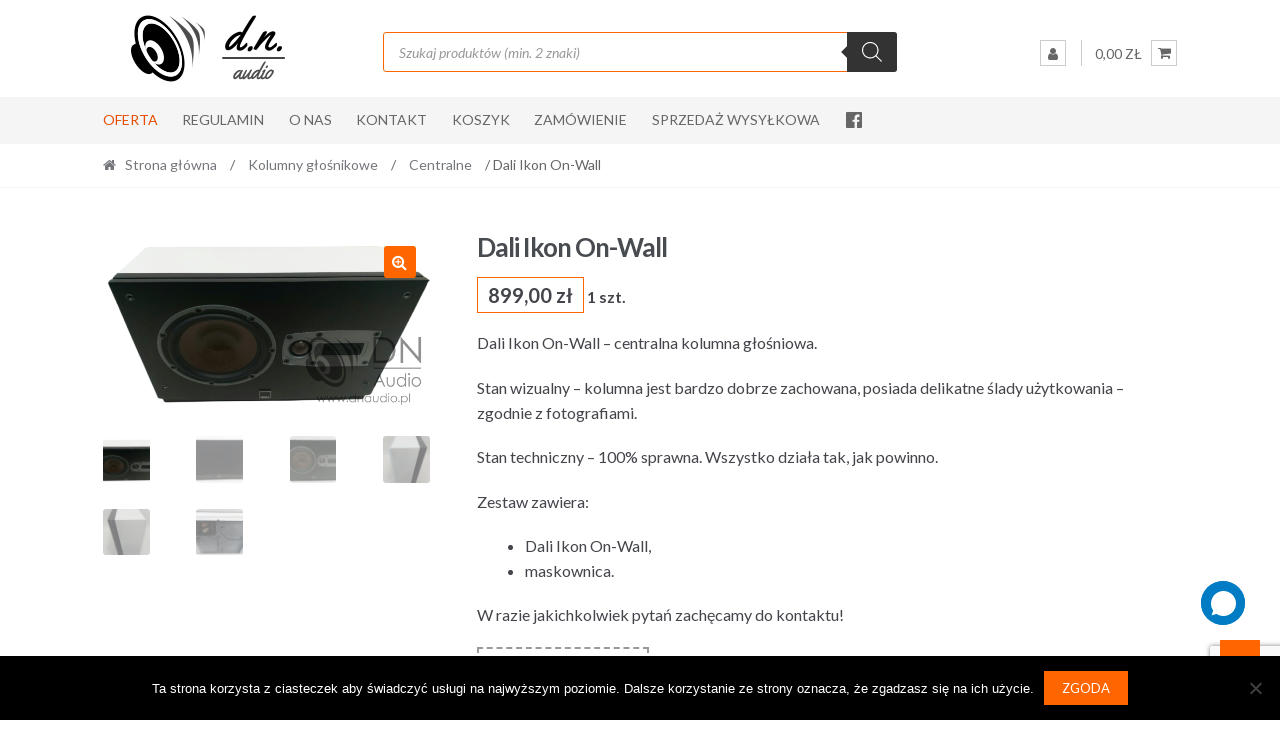

--- FILE ---
content_type: text/html; charset=UTF-8
request_url: https://www.dnaudio.pl/produkt/dali-ikon-on-wall-4/
body_size: 28750
content:
<!DOCTYPE html>
<html lang="pl-PL">
<head>
<meta charset="UTF-8">
<meta name="viewport" content="width=device-width, initial-scale=1">
<link rel="profile" href="http://gmpg.org/xfn/11">

<title>Dali Ikon On-Wall &#8211; DN Audio</title>
<meta name='robots' content='max-image-preview:large' />
	<style>img:is([sizes="auto" i], [sizes^="auto," i]) { contain-intrinsic-size: 3000px 1500px }</style>
	<link rel='dns-prefetch' href='//fonts.googleapis.com' />
<link rel="alternate" type="application/rss+xml" title="DN Audio &raquo; Kanał z wpisami" href="https://www.dnaudio.pl/feed/" />
<link rel="alternate" type="application/rss+xml" title="DN Audio &raquo; Kanał z komentarzami" href="https://www.dnaudio.pl/comments/feed/" />
<script type="text/javascript">
/* <![CDATA[ */
window._wpemojiSettings = {"baseUrl":"https:\/\/s.w.org\/images\/core\/emoji\/16.0.1\/72x72\/","ext":".png","svgUrl":"https:\/\/s.w.org\/images\/core\/emoji\/16.0.1\/svg\/","svgExt":".svg","source":{"concatemoji":"https:\/\/www.dnaudio.pl\/wp-includes\/js\/wp-emoji-release.min.js?ver=6.8.3"}};
/*! This file is auto-generated */
!function(s,n){var o,i,e;function c(e){try{var t={supportTests:e,timestamp:(new Date).valueOf()};sessionStorage.setItem(o,JSON.stringify(t))}catch(e){}}function p(e,t,n){e.clearRect(0,0,e.canvas.width,e.canvas.height),e.fillText(t,0,0);var t=new Uint32Array(e.getImageData(0,0,e.canvas.width,e.canvas.height).data),a=(e.clearRect(0,0,e.canvas.width,e.canvas.height),e.fillText(n,0,0),new Uint32Array(e.getImageData(0,0,e.canvas.width,e.canvas.height).data));return t.every(function(e,t){return e===a[t]})}function u(e,t){e.clearRect(0,0,e.canvas.width,e.canvas.height),e.fillText(t,0,0);for(var n=e.getImageData(16,16,1,1),a=0;a<n.data.length;a++)if(0!==n.data[a])return!1;return!0}function f(e,t,n,a){switch(t){case"flag":return n(e,"\ud83c\udff3\ufe0f\u200d\u26a7\ufe0f","\ud83c\udff3\ufe0f\u200b\u26a7\ufe0f")?!1:!n(e,"\ud83c\udde8\ud83c\uddf6","\ud83c\udde8\u200b\ud83c\uddf6")&&!n(e,"\ud83c\udff4\udb40\udc67\udb40\udc62\udb40\udc65\udb40\udc6e\udb40\udc67\udb40\udc7f","\ud83c\udff4\u200b\udb40\udc67\u200b\udb40\udc62\u200b\udb40\udc65\u200b\udb40\udc6e\u200b\udb40\udc67\u200b\udb40\udc7f");case"emoji":return!a(e,"\ud83e\udedf")}return!1}function g(e,t,n,a){var r="undefined"!=typeof WorkerGlobalScope&&self instanceof WorkerGlobalScope?new OffscreenCanvas(300,150):s.createElement("canvas"),o=r.getContext("2d",{willReadFrequently:!0}),i=(o.textBaseline="top",o.font="600 32px Arial",{});return e.forEach(function(e){i[e]=t(o,e,n,a)}),i}function t(e){var t=s.createElement("script");t.src=e,t.defer=!0,s.head.appendChild(t)}"undefined"!=typeof Promise&&(o="wpEmojiSettingsSupports",i=["flag","emoji"],n.supports={everything:!0,everythingExceptFlag:!0},e=new Promise(function(e){s.addEventListener("DOMContentLoaded",e,{once:!0})}),new Promise(function(t){var n=function(){try{var e=JSON.parse(sessionStorage.getItem(o));if("object"==typeof e&&"number"==typeof e.timestamp&&(new Date).valueOf()<e.timestamp+604800&&"object"==typeof e.supportTests)return e.supportTests}catch(e){}return null}();if(!n){if("undefined"!=typeof Worker&&"undefined"!=typeof OffscreenCanvas&&"undefined"!=typeof URL&&URL.createObjectURL&&"undefined"!=typeof Blob)try{var e="postMessage("+g.toString()+"("+[JSON.stringify(i),f.toString(),p.toString(),u.toString()].join(",")+"));",a=new Blob([e],{type:"text/javascript"}),r=new Worker(URL.createObjectURL(a),{name:"wpTestEmojiSupports"});return void(r.onmessage=function(e){c(n=e.data),r.terminate(),t(n)})}catch(e){}c(n=g(i,f,p,u))}t(n)}).then(function(e){for(var t in e)n.supports[t]=e[t],n.supports.everything=n.supports.everything&&n.supports[t],"flag"!==t&&(n.supports.everythingExceptFlag=n.supports.everythingExceptFlag&&n.supports[t]);n.supports.everythingExceptFlag=n.supports.everythingExceptFlag&&!n.supports.flag,n.DOMReady=!1,n.readyCallback=function(){n.DOMReady=!0}}).then(function(){return e}).then(function(){var e;n.supports.everything||(n.readyCallback(),(e=n.source||{}).concatemoji?t(e.concatemoji):e.wpemoji&&e.twemoji&&(t(e.twemoji),t(e.wpemoji)))}))}((window,document),window._wpemojiSettings);
/* ]]> */
</script>
<style id='wp-emoji-styles-inline-css' type='text/css'>

	img.wp-smiley, img.emoji {
		display: inline !important;
		border: none !important;
		box-shadow: none !important;
		height: 1em !important;
		width: 1em !important;
		margin: 0 0.07em !important;
		vertical-align: -0.1em !important;
		background: none !important;
		padding: 0 !important;
	}
</style>
<link rel='stylesheet' id='wp-block-library-css' href='https://www.dnaudio.pl/wp-includes/css/dist/block-library/style.min.css?ver=6.8.3' type='text/css' media='all' />
<style id='classic-theme-styles-inline-css' type='text/css'>
/*! This file is auto-generated */
.wp-block-button__link{color:#fff;background-color:#32373c;border-radius:9999px;box-shadow:none;text-decoration:none;padding:calc(.667em + 2px) calc(1.333em + 2px);font-size:1.125em}.wp-block-file__button{background:#32373c;color:#fff;text-decoration:none}
</style>
<style id='global-styles-inline-css' type='text/css'>
:root{--wp--preset--aspect-ratio--square: 1;--wp--preset--aspect-ratio--4-3: 4/3;--wp--preset--aspect-ratio--3-4: 3/4;--wp--preset--aspect-ratio--3-2: 3/2;--wp--preset--aspect-ratio--2-3: 2/3;--wp--preset--aspect-ratio--16-9: 16/9;--wp--preset--aspect-ratio--9-16: 9/16;--wp--preset--color--black: #000000;--wp--preset--color--cyan-bluish-gray: #abb8c3;--wp--preset--color--white: #ffffff;--wp--preset--color--pale-pink: #f78da7;--wp--preset--color--vivid-red: #cf2e2e;--wp--preset--color--luminous-vivid-orange: #ff6900;--wp--preset--color--luminous-vivid-amber: #fcb900;--wp--preset--color--light-green-cyan: #7bdcb5;--wp--preset--color--vivid-green-cyan: #00d084;--wp--preset--color--pale-cyan-blue: #8ed1fc;--wp--preset--color--vivid-cyan-blue: #0693e3;--wp--preset--color--vivid-purple: #9b51e0;--wp--preset--gradient--vivid-cyan-blue-to-vivid-purple: linear-gradient(135deg,rgba(6,147,227,1) 0%,rgb(155,81,224) 100%);--wp--preset--gradient--light-green-cyan-to-vivid-green-cyan: linear-gradient(135deg,rgb(122,220,180) 0%,rgb(0,208,130) 100%);--wp--preset--gradient--luminous-vivid-amber-to-luminous-vivid-orange: linear-gradient(135deg,rgba(252,185,0,1) 0%,rgba(255,105,0,1) 100%);--wp--preset--gradient--luminous-vivid-orange-to-vivid-red: linear-gradient(135deg,rgba(255,105,0,1) 0%,rgb(207,46,46) 100%);--wp--preset--gradient--very-light-gray-to-cyan-bluish-gray: linear-gradient(135deg,rgb(238,238,238) 0%,rgb(169,184,195) 100%);--wp--preset--gradient--cool-to-warm-spectrum: linear-gradient(135deg,rgb(74,234,220) 0%,rgb(151,120,209) 20%,rgb(207,42,186) 40%,rgb(238,44,130) 60%,rgb(251,105,98) 80%,rgb(254,248,76) 100%);--wp--preset--gradient--blush-light-purple: linear-gradient(135deg,rgb(255,206,236) 0%,rgb(152,150,240) 100%);--wp--preset--gradient--blush-bordeaux: linear-gradient(135deg,rgb(254,205,165) 0%,rgb(254,45,45) 50%,rgb(107,0,62) 100%);--wp--preset--gradient--luminous-dusk: linear-gradient(135deg,rgb(255,203,112) 0%,rgb(199,81,192) 50%,rgb(65,88,208) 100%);--wp--preset--gradient--pale-ocean: linear-gradient(135deg,rgb(255,245,203) 0%,rgb(182,227,212) 50%,rgb(51,167,181) 100%);--wp--preset--gradient--electric-grass: linear-gradient(135deg,rgb(202,248,128) 0%,rgb(113,206,126) 100%);--wp--preset--gradient--midnight: linear-gradient(135deg,rgb(2,3,129) 0%,rgb(40,116,252) 100%);--wp--preset--font-size--small: 13px;--wp--preset--font-size--medium: 20px;--wp--preset--font-size--large: 36px;--wp--preset--font-size--x-large: 42px;--wp--preset--spacing--20: 0.44rem;--wp--preset--spacing--30: 0.67rem;--wp--preset--spacing--40: 1rem;--wp--preset--spacing--50: 1.5rem;--wp--preset--spacing--60: 2.25rem;--wp--preset--spacing--70: 3.38rem;--wp--preset--spacing--80: 5.06rem;--wp--preset--shadow--natural: 6px 6px 9px rgba(0, 0, 0, 0.2);--wp--preset--shadow--deep: 12px 12px 50px rgba(0, 0, 0, 0.4);--wp--preset--shadow--sharp: 6px 6px 0px rgba(0, 0, 0, 0.2);--wp--preset--shadow--outlined: 6px 6px 0px -3px rgba(255, 255, 255, 1), 6px 6px rgba(0, 0, 0, 1);--wp--preset--shadow--crisp: 6px 6px 0px rgba(0, 0, 0, 1);}:where(.is-layout-flex){gap: 0.5em;}:where(.is-layout-grid){gap: 0.5em;}body .is-layout-flex{display: flex;}.is-layout-flex{flex-wrap: wrap;align-items: center;}.is-layout-flex > :is(*, div){margin: 0;}body .is-layout-grid{display: grid;}.is-layout-grid > :is(*, div){margin: 0;}:where(.wp-block-columns.is-layout-flex){gap: 2em;}:where(.wp-block-columns.is-layout-grid){gap: 2em;}:where(.wp-block-post-template.is-layout-flex){gap: 1.25em;}:where(.wp-block-post-template.is-layout-grid){gap: 1.25em;}.has-black-color{color: var(--wp--preset--color--black) !important;}.has-cyan-bluish-gray-color{color: var(--wp--preset--color--cyan-bluish-gray) !important;}.has-white-color{color: var(--wp--preset--color--white) !important;}.has-pale-pink-color{color: var(--wp--preset--color--pale-pink) !important;}.has-vivid-red-color{color: var(--wp--preset--color--vivid-red) !important;}.has-luminous-vivid-orange-color{color: var(--wp--preset--color--luminous-vivid-orange) !important;}.has-luminous-vivid-amber-color{color: var(--wp--preset--color--luminous-vivid-amber) !important;}.has-light-green-cyan-color{color: var(--wp--preset--color--light-green-cyan) !important;}.has-vivid-green-cyan-color{color: var(--wp--preset--color--vivid-green-cyan) !important;}.has-pale-cyan-blue-color{color: var(--wp--preset--color--pale-cyan-blue) !important;}.has-vivid-cyan-blue-color{color: var(--wp--preset--color--vivid-cyan-blue) !important;}.has-vivid-purple-color{color: var(--wp--preset--color--vivid-purple) !important;}.has-black-background-color{background-color: var(--wp--preset--color--black) !important;}.has-cyan-bluish-gray-background-color{background-color: var(--wp--preset--color--cyan-bluish-gray) !important;}.has-white-background-color{background-color: var(--wp--preset--color--white) !important;}.has-pale-pink-background-color{background-color: var(--wp--preset--color--pale-pink) !important;}.has-vivid-red-background-color{background-color: var(--wp--preset--color--vivid-red) !important;}.has-luminous-vivid-orange-background-color{background-color: var(--wp--preset--color--luminous-vivid-orange) !important;}.has-luminous-vivid-amber-background-color{background-color: var(--wp--preset--color--luminous-vivid-amber) !important;}.has-light-green-cyan-background-color{background-color: var(--wp--preset--color--light-green-cyan) !important;}.has-vivid-green-cyan-background-color{background-color: var(--wp--preset--color--vivid-green-cyan) !important;}.has-pale-cyan-blue-background-color{background-color: var(--wp--preset--color--pale-cyan-blue) !important;}.has-vivid-cyan-blue-background-color{background-color: var(--wp--preset--color--vivid-cyan-blue) !important;}.has-vivid-purple-background-color{background-color: var(--wp--preset--color--vivid-purple) !important;}.has-black-border-color{border-color: var(--wp--preset--color--black) !important;}.has-cyan-bluish-gray-border-color{border-color: var(--wp--preset--color--cyan-bluish-gray) !important;}.has-white-border-color{border-color: var(--wp--preset--color--white) !important;}.has-pale-pink-border-color{border-color: var(--wp--preset--color--pale-pink) !important;}.has-vivid-red-border-color{border-color: var(--wp--preset--color--vivid-red) !important;}.has-luminous-vivid-orange-border-color{border-color: var(--wp--preset--color--luminous-vivid-orange) !important;}.has-luminous-vivid-amber-border-color{border-color: var(--wp--preset--color--luminous-vivid-amber) !important;}.has-light-green-cyan-border-color{border-color: var(--wp--preset--color--light-green-cyan) !important;}.has-vivid-green-cyan-border-color{border-color: var(--wp--preset--color--vivid-green-cyan) !important;}.has-pale-cyan-blue-border-color{border-color: var(--wp--preset--color--pale-cyan-blue) !important;}.has-vivid-cyan-blue-border-color{border-color: var(--wp--preset--color--vivid-cyan-blue) !important;}.has-vivid-purple-border-color{border-color: var(--wp--preset--color--vivid-purple) !important;}.has-vivid-cyan-blue-to-vivid-purple-gradient-background{background: var(--wp--preset--gradient--vivid-cyan-blue-to-vivid-purple) !important;}.has-light-green-cyan-to-vivid-green-cyan-gradient-background{background: var(--wp--preset--gradient--light-green-cyan-to-vivid-green-cyan) !important;}.has-luminous-vivid-amber-to-luminous-vivid-orange-gradient-background{background: var(--wp--preset--gradient--luminous-vivid-amber-to-luminous-vivid-orange) !important;}.has-luminous-vivid-orange-to-vivid-red-gradient-background{background: var(--wp--preset--gradient--luminous-vivid-orange-to-vivid-red) !important;}.has-very-light-gray-to-cyan-bluish-gray-gradient-background{background: var(--wp--preset--gradient--very-light-gray-to-cyan-bluish-gray) !important;}.has-cool-to-warm-spectrum-gradient-background{background: var(--wp--preset--gradient--cool-to-warm-spectrum) !important;}.has-blush-light-purple-gradient-background{background: var(--wp--preset--gradient--blush-light-purple) !important;}.has-blush-bordeaux-gradient-background{background: var(--wp--preset--gradient--blush-bordeaux) !important;}.has-luminous-dusk-gradient-background{background: var(--wp--preset--gradient--luminous-dusk) !important;}.has-pale-ocean-gradient-background{background: var(--wp--preset--gradient--pale-ocean) !important;}.has-electric-grass-gradient-background{background: var(--wp--preset--gradient--electric-grass) !important;}.has-midnight-gradient-background{background: var(--wp--preset--gradient--midnight) !important;}.has-small-font-size{font-size: var(--wp--preset--font-size--small) !important;}.has-medium-font-size{font-size: var(--wp--preset--font-size--medium) !important;}.has-large-font-size{font-size: var(--wp--preset--font-size--large) !important;}.has-x-large-font-size{font-size: var(--wp--preset--font-size--x-large) !important;}
:where(.wp-block-post-template.is-layout-flex){gap: 1.25em;}:where(.wp-block-post-template.is-layout-grid){gap: 1.25em;}
:where(.wp-block-columns.is-layout-flex){gap: 2em;}:where(.wp-block-columns.is-layout-grid){gap: 2em;}
:root :where(.wp-block-pullquote){font-size: 1.5em;line-height: 1.6;}
</style>
<link rel='stylesheet' id='contact-form-7-css' href='https://www.dnaudio.pl/wp-content/plugins/contact-form-7/includes/css/styles.css?ver=6.1.3' type='text/css' media='all' />
<link rel='stylesheet' id='cookie-notice-front-css' href='https://www.dnaudio.pl/wp-content/plugins/cookie-notice/css/front.min.css?ver=2.5.8' type='text/css' media='all' />
<link rel='stylesheet' id='menu-image-css' href='https://www.dnaudio.pl/wp-content/plugins/menu-image/includes/css/menu-image.css?ver=3.13' type='text/css' media='all' />
<link rel='stylesheet' id='dashicons-css' href='https://www.dnaudio.pl/wp-includes/css/dashicons.min.css?ver=6.8.3' type='text/css' media='all' />
<link rel='stylesheet' id='wp-saio-css' href='https://www.dnaudio.pl/wp-content/plugins/support-chat/assets/home/css/wp-saio.css?ver=2.3.6' type='text/css' media='all' />
<link rel='stylesheet' id='photoswipe-css' href='https://www.dnaudio.pl/wp-content/plugins/woocommerce/assets/css/photoswipe/photoswipe.min.css?ver=10.3.4' type='text/css' media='all' />
<link rel='stylesheet' id='photoswipe-default-skin-css' href='https://www.dnaudio.pl/wp-content/plugins/woocommerce/assets/css/photoswipe/default-skin/default-skin.min.css?ver=10.3.4' type='text/css' media='all' />
<style id='woocommerce-inline-inline-css' type='text/css'>
.woocommerce form .form-row .required { visibility: visible; }
</style>
<link rel='stylesheet' id='wcesd-css-css' href='https://www.dnaudio.pl/wp-content/plugins/woo-estimated-shipping-date/assets/css/public-style.css?ver=1765554196' type='text/css' media='all' />
<link rel='stylesheet' id='brands-styles-css' href='https://www.dnaudio.pl/wp-content/plugins/woocommerce/assets/css/brands.css?ver=10.3.4' type='text/css' media='all' />
<link rel='stylesheet' id='dgwt-wcas-style-css' href='https://www.dnaudio.pl/wp-content/plugins/ajax-search-for-woocommerce/assets/css/style.min.css?ver=1.31.0' type='text/css' media='all' />
<link rel='stylesheet' id='shopper-style-css' href='https://www.dnaudio.pl/wp-content/themes/shopper/style.css?ver=1.3.8' type='text/css' media='all' />
<style id='shopper-style-inline-css' type='text/css'>

			.main-navigation ul li a,
			.site-title a,
			.site-branding h1 a,
			.site-footer .shopper-handheld-footer-bar a:not(.button) {
				color: #666666;
			}

			.main-navigation ul li a:hover,
			.main-navigation ul li:hover > a,
			.site-title a:hover,
			a.cart-contents:hover,
			.header-myacc-link a:hover,
			.site-header-cart .widget_shopping_cart a:hover,
			.site-header-cart:hover > li > a,
			.site-header ul.menu li.current-menu-item > a,
			.site-header ul.menu li.current-menu-parent > a {
				color: #ff6600;
			}

			table th {
				background-color: #f8f8f8;
			}

			table tbody td {
				background-color: #fdfdfd;
			}

			table tbody tr:nth-child(2n) td {
				background-color: #fbfbfb;
			}

			.site-header,
			.main-navigation ul.menu > li.menu-item-has-children:after,
			.shopper-handheld-footer-bar,
			.shopper-handheld-footer-bar ul li > a,
			.shopper-handheld-footer-bar ul li.search .site-search {
				background-color: #ffffff;
			}

			p.site-description,
			.site-header,
			.shopper-handheld-footer-bar {
				color: #9aa0a7;
			}

			.shopper-handheld-footer-bar ul li.cart .count {
				background-color: #666666;
			}

			.shopper-handheld-footer-bar ul li.cart .count {
				color: #ffffff;
			}

			.shopper-handheld-footer-bar ul li.cart .count {
				border-color: #ffffff;
			}

			h1, h2, h3, h4, h5, h6 {
				color: #484c51;
			}
			.widget .widget-title, .widget .widgettitle, .shopper-latest-from-blog .recent-post-title, .entry-title a {
				color: #484c51;
			}

			.widget h1 {
				border-bottom-color: #484c51;
			}

			body,
			.page-numbers li .page-numbers:not(.current),
			.page-numbers li .page-numbers:not(.current) {
				color: #43454b;
			}

			.widget-area .widget a,
			.hentry .entry-header .posted-on a,
			.hentry .entry-header .byline a {
				color: #75777d;
			}
			.site-main nav.navigation .nav-previous a, .widget_nav_menu ul.menu li.current-menu-item > a, .widget ul li.current-cat-ancestor > a, .widget_nav_menu ul.menu li.current-menu-ancestor > a, .site-main nav.navigation .nav-next a, .widget ul li.current-cat > a, .widget ul li.current-cat-parent > a, a  {
				color: #ff6600;
			}
			button, input[type="button"], input[type="reset"], input[type="submit"], .button, .widget a.button, .site-header-cart .widget_shopping_cart a.button, .back-to-top, .page-numbers li .page-numbers:hover,
				.shopper-hero-box .hero-box-wrap.owl-carousel .owl-controls .owl-next,
				.shopper-hero-box .hero-box-wrap.owl-carousel .owl-controls .owl-prev
			 {
				background-color: #ff6600;
				border-color: #ff6600;
				color: #ffffff;
			}



			.button.alt:hover, button.alt:hover, widget a.button.checkout:hover, button:hover, input[type="button"]:hover, input[type="reset"]:hover, input[type="submit"]:hover, .button:hover, .widget a.button:hover, .site-header-cart .widget_shopping_cart a.button:hover, .back-to-top:hover, input[type="submit"]:disabled:hover {
				background-color: #e64d00;
				border-color: #e64d00;
				color: #ffffff;
			}

			button.alt, input[type="button"].alt, input[type="reset"].alt, input[type="submit"].alt, .button.alt, .added_to_cart.alt, .widget-area .widget a.button.alt, .added_to_cart, .pagination .page-numbers li .page-numbers.current, .woocommerce-pagination .page-numbers li .page-numbers.current, .widget a.button.checkout {
				background-color: #ff6600;
				border-color: #ff6600;
				color: #ffffff;
			}

			 input[type="button"].alt:hover, input[type="reset"].alt:hover, input[type="submit"].alt:hover,  .added_to_cart.alt:hover, .widget-area .widget a.button.alt:hover {
				background-color: #13141a;
				border-color: #13141a;
				color: #ffffff;
			}

			.site-footer {
				background-color: #333333;
				color: #cccccc;
			}

			.footer-widgets {
				background-color: #666666;
			}

			.footer-widgets .widget-title {
				color: #ffffff;
			}

			.site-footer h1, .site-footer h2, .site-footer h3, .site-footer h4, .site-footer h5, .site-footer h6 {
				color: #ffffff;
			}


			.site-info,
			.footer-widgets .product_list_widget a:hover,
			.site-footer a:not(.button) {
				color: #cccccc;
			}

			#order_review,
			#payment .payment_methods > li .payment_box {
				background-color: #ffffff;
			}

			#payment .payment_methods > li {
				background-color: #fafafa;
			}

			#payment .payment_methods > li:hover {
				background-color: #f5f5f5;
			}

			.hentry .entry-content .more-link {
				border-color: #ff6600;
				color: #ff6600;
			}
			.hentry .entry-content .more-link:hover {
				background-color: #ff6600;
			}

			@media screen and ( min-width: 768px ) {
				/*
				.secondary-navigation ul.menu a:hover {
					color: #b3b9c0;
				}

				.secondary-navigation ul.menu a {
					color: #9aa0a7;
				}*/

				.site-header-cart .widget_shopping_cart,
				.main-navigation ul.menu ul.sub-menu,
				.main-navigation ul.nav-menu ul.children {
					background-color: #f7f7f7;
				}

			}
</style>
<link rel='stylesheet' id='shopper-fonts-css' href='https://fonts.googleapis.com/css?family=Lato:400,400i,700,700i,900&#038;subset=latin%2Clatin-ext' type='text/css' media='all' />
<link rel='stylesheet' id='wscp-css-css' href='https://www.dnaudio.pl/wp-content/plugins/woocommerce-shipping-calculator-in-product/assets/css/style.min.css?ver=6.8.3' type='text/css' media='all' />
<link rel='stylesheet' id='shopper-woocommerce-style-css' href='https://www.dnaudio.pl/wp-content/themes/shopper/assets/sass/woocommerce/woocommerce.css?ver=6.8.3' type='text/css' media='all' />
<style id='shopper-woocommerce-style-inline-css' type='text/css'>

			a.cart-contents,
			.header-myacc-link a,
			.site-header-cart .widget_shopping_cart a {
				color: #666666;
			}



			table.cart td.product-remove,
			table.cart td.actions {
				border-top-color: #ffffff;
			}

			.woocommerce-tabs ul.tabs li.active a,
			ul.products li.product .price,
			.widget_search form:before,
			.widget_product_search form:before {
				color: #43454b;
			}

			.woocommerce-breadcrumb a,
			a.woocommerce-review-link,
			.product_meta a {
				color: #75777d;
			}

			.star-rating span:before,
			.quantity .plus, .quantity .minus,
			p.stars a:hover:after,
			p.stars a:after,
			.star-rating span:before,
			#payment .payment_methods li input[type=radio]:first-child:checked+label:before {
				color: #ff6600;
			}

			.widget_price_filter .ui-slider .ui-slider-range,
			.widget_price_filter .ui-slider .ui-slider-handle {
				background-color: #ff6600;
			}

			.woocommerce-breadcrumb,
			#reviews .commentlist li .comment_container {
				background-color: #f8f8f8;
			}

			.order_details {
				background-color: #f8f8f8;
			}

			.order_details > li {
				border-bottom: 1px dotted #e3e3e3;
			}

			.order_details:before,
			.order_details:after {
				background: -webkit-linear-gradient(transparent 0,transparent 0),-webkit-linear-gradient(135deg,#f8f8f8 33.33%,transparent 33.33%),-webkit-linear-gradient(45deg,#f8f8f8 33.33%,transparent 33.33%)
			}

			p.stars a:before,
			p.stars a:hover~a:before,
			p.stars.selected a.active~a:before {
				color: #43454b;
			}

			p.stars.selected a.active:before,
			p.stars:hover a:before,
			p.stars.selected a:not(.active):before,
			p.stars.selected a.active:before {
				color: #ff6600;
			}

			.single-product div.product .woocommerce-product-gallery .woocommerce-product-gallery__trigger {
				background-color: #ff6600;
				color: #ffffff;
			}

			.single-product div.product .woocommerce-product-gallery .woocommerce-product-gallery__trigger:hover {
				background-color: #e64d00;
				border-color: #e64d00;
				color: #ffffff;
			}


			.site-main ul.products li.product:hover .woocommerce-loop-category__title,
			.site-header-cart .cart-contents .count,
			.added_to_cart, .onsale {
				background-color: #ff6600;
				color: #ffffff;
			}
			.added_to_cart:hover {
					background-color: #e64d00;
			}
			.widget_price_filter .ui-slider .ui-slider-range, .widget_price_filter .ui-slider .ui-slider-handle,
			.widget .tagcloud a:hover, .widget_price_filter .ui-slider .ui-slider-range, .widget_price_filter .ui-slider .ui-slider-handle, .hentry.type-post .entry-header:after {
				background-color: #ff6600;
			}
			.widget .tagcloud a:hover {
				border-color:  #ff6600;
			}

			.widget_product_categories > ul li.current-cat-parent > a, .widget_product_categories > ul li.current-cat > a {
				color: #ff6600;
			}

			@media screen and ( min-width: 768px ) {
				.site-header-cart .widget_shopping_cart,
				.site-header .product_list_widget li .quantity {
					color: #9aa0a7;
				}
			}
</style>
<script type="text/javascript" src="https://www.dnaudio.pl/wp-includes/js/jquery/jquery-migrate.min.js?ver=3.4.1" id="jquery-migrate-js"></script>
<script type="text/javascript" id="cookie-notice-front-js-before">
/* <![CDATA[ */
var cnArgs = {"ajaxUrl":"https:\/\/www.dnaudio.pl\/wp-admin\/admin-ajax.php","nonce":"bb56b27fd5","hideEffect":"fade","position":"bottom","onScroll":false,"onScrollOffset":100,"onClick":false,"cookieName":"cookie_notice_accepted","cookieTime":2592000,"cookieTimeRejected":2592000,"globalCookie":false,"redirection":false,"cache":false,"revokeCookies":false,"revokeCookiesOpt":"automatic"};
/* ]]> */
</script>
<script type="text/javascript" src="https://www.dnaudio.pl/wp-content/plugins/cookie-notice/js/front.min.js?ver=2.5.8" id="cookie-notice-front-js"></script>
<script type="text/javascript" src="https://www.dnaudio.pl/wp-includes/js/jquery/jquery.min.js?ver=3.7.1" id="jquery-core-js"></script>
<script type="text/javascript" src="https://www.dnaudio.pl/wp-content/plugins/stopbadbots/assets/js/stopbadbots.js?ver=6.8.3" id="stopbadbots-main-js-js"></script>
<script type="text/javascript" id="wp-saio-js-extra">
/* <![CDATA[ */
var wp_saio_object = {"style":"redirect"};
/* ]]> */
</script>
<script type="text/javascript" src="https://www.dnaudio.pl/wp-content/plugins/support-chat/assets/home/js/wp-saio.min.js?ver=2.3.6" id="wp-saio-js"></script>
<script type="text/javascript" src="https://www.dnaudio.pl/wp-content/plugins/woocommerce/assets/js/jquery-blockui/jquery.blockUI.min.js?ver=2.7.0-wc.10.3.4" id="wc-jquery-blockui-js" defer="defer" data-wp-strategy="defer"></script>
<script type="text/javascript" id="wc-add-to-cart-js-extra">
/* <![CDATA[ */
var wc_add_to_cart_params = {"ajax_url":"\/wp-admin\/admin-ajax.php","wc_ajax_url":"\/?wc-ajax=%%endpoint%%","i18n_view_cart":"Zobacz koszyk","cart_url":"https:\/\/www.dnaudio.pl\/koszyk\/","is_cart":"","cart_redirect_after_add":"no"};
/* ]]> */
</script>
<script type="text/javascript" src="https://www.dnaudio.pl/wp-content/plugins/woocommerce/assets/js/frontend/add-to-cart.min.js?ver=10.3.4" id="wc-add-to-cart-js" defer="defer" data-wp-strategy="defer"></script>
<script type="text/javascript" src="https://www.dnaudio.pl/wp-content/plugins/woocommerce/assets/js/zoom/jquery.zoom.min.js?ver=1.7.21-wc.10.3.4" id="wc-zoom-js" defer="defer" data-wp-strategy="defer"></script>
<script type="text/javascript" src="https://www.dnaudio.pl/wp-content/plugins/woocommerce/assets/js/flexslider/jquery.flexslider.min.js?ver=2.7.2-wc.10.3.4" id="wc-flexslider-js" defer="defer" data-wp-strategy="defer"></script>
<script type="text/javascript" src="https://www.dnaudio.pl/wp-content/plugins/woocommerce/assets/js/photoswipe/photoswipe.min.js?ver=4.1.1-wc.10.3.4" id="wc-photoswipe-js" defer="defer" data-wp-strategy="defer"></script>
<script type="text/javascript" src="https://www.dnaudio.pl/wp-content/plugins/woocommerce/assets/js/photoswipe/photoswipe-ui-default.min.js?ver=4.1.1-wc.10.3.4" id="wc-photoswipe-ui-default-js" defer="defer" data-wp-strategy="defer"></script>
<script type="text/javascript" src="https://www.dnaudio.pl/wp-content/plugins/woocommerce/assets/js/js-cookie/js.cookie.min.js?ver=2.1.4-wc.10.3.4" id="wc-js-cookie-js" defer="defer" data-wp-strategy="defer"></script>
<script type="text/javascript" id="woocommerce-js-extra">
/* <![CDATA[ */
var woocommerce_params = {"ajax_url":"\/wp-admin\/admin-ajax.php","wc_ajax_url":"\/?wc-ajax=%%endpoint%%","i18n_password_show":"Poka\u017c has\u0142o","i18n_password_hide":"Ukryj has\u0142o"};
/* ]]> */
</script>
<script type="text/javascript" src="https://www.dnaudio.pl/wp-content/plugins/woocommerce/assets/js/frontend/woocommerce.min.js?ver=10.3.4" id="woocommerce-js" defer="defer" data-wp-strategy="defer"></script>
<script type="text/javascript" id="WCPAY_ASSETS-js-extra">
/* <![CDATA[ */
var wcpayAssets = {"url":"https:\/\/www.dnaudio.pl\/wp-content\/plugins\/woocommerce-payments\/dist\/"};
/* ]]> */
</script>
<script type="text/javascript" src="https://www.dnaudio.pl/wp-content/plugins/woocommerce-shipping-calculator-in-product/assets/js/main.js?ver=6.8.3" id="wscp-js-js"></script>
<link rel="https://api.w.org/" href="https://www.dnaudio.pl/wp-json/" /><link rel="alternate" title="JSON" type="application/json" href="https://www.dnaudio.pl/wp-json/wp/v2/product/36995" /><link rel="EditURI" type="application/rsd+xml" title="RSD" href="https://www.dnaudio.pl/xmlrpc.php?rsd" />
<meta name="generator" content="WordPress 6.8.3" />
<meta name="generator" content="WooCommerce 10.3.4" />
<link rel="canonical" href="https://www.dnaudio.pl/produkt/dali-ikon-on-wall-4/" />
<link rel='shortlink' href='https://www.dnaudio.pl/?p=36995' />
<link rel="alternate" title="oEmbed (JSON)" type="application/json+oembed" href="https://www.dnaudio.pl/wp-json/oembed/1.0/embed?url=https%3A%2F%2Fwww.dnaudio.pl%2Fprodukt%2Fdali-ikon-on-wall-4%2F" />
<link rel="alternate" title="oEmbed (XML)" type="text/xml+oembed" href="https://www.dnaudio.pl/wp-json/oembed/1.0/embed?url=https%3A%2F%2Fwww.dnaudio.pl%2Fprodukt%2Fdali-ikon-on-wall-4%2F&#038;format=xml" />
        <script type="text/javascript">
            if (typeof jQuery !== 'undefined' && typeof jQuery.migrateWarnings !== 'undefined') {
                jQuery.migrateTrace = true; // Habilitar stack traces
                jQuery.migrateMute = false; // Garantir avisos no console
            }
            let bill_timeout;

            function isBot() {
                const bots = ['crawler', 'spider', 'baidu', 'duckduckgo', 'bot', 'googlebot', 'bingbot', 'facebook', 'slurp', 'twitter', 'yahoo'];
                const userAgent = navigator.userAgent.toLowerCase();
                return bots.some(bot => userAgent.includes(bot));
            }
            const originalConsoleWarn = console.warn; // Armazenar o console.warn original
            const sentWarnings = [];
            const bill_errorQueue = [];
            const slugs = [
                "antibots", "antihacker", "bigdump-restore", "boatdealer", "cardealer",
                "database-backup", "disable-wp-sitemap", "easy-update-urls", "hide-site-title",
                "lazy-load-disable", "multidealer", "real-estate-right-now", "recaptcha-for-all",
                "reportattacks", "restore-classic-widgets", "s3cloud", "site-checkup",
                "stopbadbots", "toolsfors", "toolstruthsocial", "wp-memory", "wptools"
            ];

            function hasSlug(warningMessage) {
                return slugs.some(slug => warningMessage.includes(slug));
            }
            // Sobrescrita de console.warn para capturar avisos JQMigrate
            console.warn = function(message, ...args) {
                // Processar avisos JQMIGRATE
                if (typeof message === 'string' && message.includes('JQMIGRATE')) {
                    if (!sentWarnings.includes(message)) {
                        sentWarnings.push(message);
                        let file = 'unknown';
                        let line = '0';
                        try {
                            const stackTrace = new Error().stack.split('\n');
                            for (let i = 1; i < stackTrace.length && i < 10; i++) {
                                const match = stackTrace[i].match(/at\s+.*?\((.*):(\d+):(\d+)\)/) ||
                                    stackTrace[i].match(/at\s+(.*):(\d+):(\d+)/);
                                if (match && match[1].includes('.js') &&
                                    !match[1].includes('jquery-migrate.js') &&
                                    !match[1].includes('jquery.js')) {
                                    file = match[1];
                                    line = match[2];
                                    break;
                                }
                            }
                        } catch (e) {
                            // Ignorar erros
                        }
                        const warningMessage = message.replace('JQMIGRATE:', 'Error:').trim() + ' - URL: ' + file + ' - Line: ' + line;
                        if (!hasSlug(warningMessage)) {
                            bill_errorQueue.push(warningMessage);
                            handleErrorQueue();
                        }
                    }
                }
                // Repassar todas as mensagens para o console.warn original
                originalConsoleWarn.apply(console, [message, ...args]);
            };
            //originalConsoleWarn.apply(console, arguments);
            // Restaura o console.warn original após 6 segundos
            setTimeout(() => {
                console.warn = originalConsoleWarn;
            }, 6000);

            function handleErrorQueue() {
                // Filtrar mensagens de bots antes de processar
                if (isBot()) {
                    bill_errorQueue = []; // Limpar a fila se for bot
                    return;
                }
                if (bill_errorQueue.length >= 5) {
                    sendErrorsToServer();
                } else {
                    clearTimeout(bill_timeout);
                    bill_timeout = setTimeout(sendErrorsToServer, 7000);
                }
            }

            function sendErrorsToServer() {
                if (bill_errorQueue.length > 0) {
                    const message = bill_errorQueue.join(' | ');
                    //console.log('[Bill Catch] Enviando ao Servidor:', message); // Log temporário para depuração
                    const xhr = new XMLHttpRequest();
                    const nonce = 'cea854d1b3';
                    const ajax_url = 'https://www.dnaudio.pl/wp-admin/admin-ajax.php?action=bill_minozzi_js_error_catched&_wpnonce=cea854d1b3';
                    xhr.open('POST', encodeURI(ajax_url));
                    xhr.setRequestHeader('Content-Type', 'application/x-www-form-urlencoded');
                    xhr.send('action=bill_minozzi_js_error_catched&_wpnonce=' + nonce + '&bill_js_error_catched=' + encodeURIComponent(message));
                    // bill_errorQueue = [];
                    bill_errorQueue.length = 0; // Limpa o array sem reatribuir
                }
            }
        </script>
<script src="https://www.google.com/recaptcha/api.js" async defer></script>
<script type="text/javascript">
           var ajaxurl = "https://www.dnaudio.pl/wp-admin/admin-ajax.php";
         </script><meta name="ti-site-data" content="[base64]" />		<style>
			.dgwt-wcas-ico-magnifier,.dgwt-wcas-ico-magnifier-handler{max-width:20px}.dgwt-wcas-search-wrapp .dgwt-wcas-sf-wrapp input[type=search].dgwt-wcas-search-input,.dgwt-wcas-search-wrapp .dgwt-wcas-sf-wrapp input[type=search].dgwt-wcas-search-input:hover,.dgwt-wcas-search-wrapp .dgwt-wcas-sf-wrapp input[type=search].dgwt-wcas-search-input:focus{border-color:#f60}		</style>
		        <script>
			jQuery(function() {
				var input = document.querySelector(".dgwt-wcas-search-input");

				if (input) {
					input.classList.add("dgwt-wcas-search-form");
				}
			})
        </script>
    	<noscript><style>.woocommerce-product-gallery{ opacity: 1 !important; }</style></noscript>
	<style type="text/css" id="custom-background-css">
body.custom-background { background-color: #ffffff; }
</style>
	<script> var wscp_admin_url = 'https://www.dnaudio.pl/wp-admin/admin-ajax.php'; </script><script> var wscp_assets_url = 'https://www.dnaudio.pl/wp-content/plugins/woocommerce-shipping-calculator-in-product/assets'; </script><link rel="icon" href="https://www.dnaudio.pl/wp-content/uploads/2021/03/favicon-64x64.png" sizes="32x32" />
<link rel="icon" href="https://www.dnaudio.pl/wp-content/uploads/2021/03/favicon-300x300.png" sizes="192x192" />
<link rel="apple-touch-icon" href="https://www.dnaudio.pl/wp-content/uploads/2021/03/favicon-300x300.png" />
<meta name="msapplication-TileImage" content="https://www.dnaudio.pl/wp-content/uploads/2021/03/favicon-300x300.png" />
		<style type="text/css" id="wp-custom-css">
			/* Nie wyświetlaj tytułu zdjęcia w galerii */
.pswp__caption {
  display: none;
}

/* Wyróżniona cena produktu na stronie produktu */
.product-normal .price .woocommerce-Price-amount.amount {
	border: 1px solid #ff6600;
	font-size: 20px;
	padding: 5px 10px;
}

/* Styl dla informacji Omnibus: "Najniższa cena w ciągu ostatnich 30 dni..." */
.iworks-omnibus {
	font-size: 13px;
	color: #888;
}

/* Ramka dookoła produktu */
.woocommerce-loop-product__link {
	border: 1px solid
#c6c6c6;
	border-radius: 5px;
	padding-top: 10px;
	padding-right: 10px;
	padding-left: 10px;
}

/* Wyróżniona cena na liście produktów */
.woocommerce-loop-product__link .price .amount {
	color: #ff6600;
	font-weight: 700;
}

/* Mniejszy unit na liście produktów */
.woocommerce-loop-product__link .price .uom {
	font-size: 11px;
	color: #8e8e8e;
	margin-left: 10px
}

/* Ramka dookoła pola ilości */
.quantity .qty {
	border: 1px solid #ff6600 !important;
}

/* Większe ikony w headerze */
.site-header .menu-toggle .fa {
	font-size: 24px;
}
.site-header .cart-toggle .fa {
	font-size: 24px;
}

/* Większy odstęp pod tytułem strony */
.entry-header .entry-title {
  margin-bottom: 40px;
}

/*  */
.attachment-woocommerce_thumbnail-wrapper {
	height: 190px;
	display: flex;
	justify-content: center;
}
.attachment-woocommerce_thumbnail-wrapper .attachment-woocommerce_thumbnail {
	display: block !important;
	max-width: 190px;
	max-height: 190px;
	width: auto;
	height: auto;
	margin: auto !important;
}
ul.products li.product .loop-addtocart-btn-wrapper {
	top: 32px !important;
}
ul.products li.product .loop-addtocart-btn-wrapper .add_to_cart_button {
	border-radius: 5px 5px 0 0;
}
h2.woocommerce-loop-product__title {
	margin-top: 10px;
}

/* Zakładka "Koszty dostawy" w szczegółach produktu */
#shipping-calc .amount {
	border: none;
	font-size: 14px;
}
table.shop_table_responsive tr td::before {
	content: "";
}

/* Ukryj kategorię na stronie produktu */
.single-product div.product .product_meta {
	display: none;
}

.woocommerce-tabs ul.tabs li a {
	color: #43454b;
}
.woocommerce-tabs ul.tabs li.active a {
	color: #ff6600;
}

/* Wyróżnienie tabów pod produktem */
.woocommerce-tabs ul.tabs {
    border-top: 1px solid #808080c9;
}
.woocommerce-tabs ul.tabs li {
    border-bottom: 1px solid #808080c9;
}
.woocommerce-tabs ul.tabs li a {
    font-weight: bold;
}

/* PhotoSwipe Lista miniaturek */
.pswp__thumbnails {
	position: absolute;
	height: 50px;
	width: 100%;
	bottom: 0;
	padding-bottom: 10px;
	text-align: center;
}
@media (max-width: 768px) {
	.pswp__thumbnails {
		display: none;
	}
}
.pswp__thumbnails img {
	cursor: pointer;
	display: inline;
	max-height: 40px;
	margin-right: 20px;
	opacity: 0.5;
	border: 1px solid transparent;
}
.pswp__thumbnails img.active {
	opacity: 1;
	border-color: white;
}
.pswp {
    z-index: 10001;
}
/* PhotoSwipe: Przesuń zdjęcie do góry */
.pswp__zoom-wrap {
	margin-top: -20px;
}
/* PhotoSwipe: Górna Belka */
.pswp__top-bar {
	background: none !important;
}

/* Margines pod menu w wyszukiwarce */
.search .site-header {
    margin-bottom: 3.176850774em;
}

/* Wskaźnik stanu na stronie produktu */
.stock {
    font-weight: 700;
}
.stock:before {
    content: none !important;
}

/* Kolor loadera i X w wyszukiwarce produktów */
.dgwt-wcas-preloader svg circle {
	stroke: #999;
}
.dgwt-wcas-preloader svg path {
	fill: #999;
}

/* Skróć ramkę dookoła stanu magazynowego oraz czasu dostawy */
.product-normal .wesd-box {
	display: inline-block;
}

/* Zwiększ tekst i pogrub rodziców na liście kategorii po lewej */
#woocommerce_product_categories-12 .widget-title {
	font-size: 17px;
}
.widget_product_categories ul.product-categories a {
  font-size: 17px;
}
.widget_product_categories > ul > li > a {
  font-weight: 700;
}


/* Przenieś listę kategorii na stronie głównej na dół dla mobilek */
.home #content .col-full {
    display: flex;
    flex-direction: column-reverse;
}

@media (min-width: 768px) {
    .home #content .col-full {
        flex-direction: row-reverse;
    }
}
/* Wyśrodkowanie i kolor ikony Facebook w menu */
#menu-menu-glowne .menu-item-28421 .dashicons-facebook {
  padding-top: 1px;
}
#menu-menu-glowne .menu-item-28421:hover .dashicons-facebook {
  color: #3b5998 !important;
}
.mobile-menu #menu-menu-glowne .menu-item-28421 .dashicons-facebook {
  padding-top: 10px;
}

/* Jasne tło pod obrazkiem w galeri */
.pswp__bg {
  background: #fff !important;
}
.pswp__top-bar > div,
.pswp__top-bar > button,
.pswp__top-bar > button:hover {
  background-color: #000 !important;
}
.pswp__ui h3,
.pswp__ui button,
.pswp__button:before {
  color: #000 !important;
}
button.pswp__button--arrow--left::before,
button.pswp__button--arrow--right::before {
  background-color: #000 !important;
}
.pswp__counter {
  color: #fff !important;
}

/* Większa czcionka ceny w "Podobnych produktach" */
.woocommerce-loop-product__link .price .amount {
	font-size: 16px;
}
		</style>
		
</head>

<body class="wp-singular product-template-default single single-product postid-36995 custom-background wp-custom-logo wp-theme-shopper theme-shopper cookies-not-set woocommerce woocommerce-page woocommerce-no-js shopper-full-width-content woocommerce-active left-sidebar">
<div id="page" class="site">
	
	
	<header id="masthead" class="site-header" role="banner" style="background-image: none; ">
		<div class="col-full">
					<a class="skip-link screen-reader-text" href="#site-navigation">Skip to navigation</a>
		<a class="skip-link screen-reader-text" href="#content">Skip to content</a>
		<div class="shopper-secondary-navigation"><div class="topbox-left"></div><div class="topbox-right"></div></div><div class="header-middle clear">		<div class="site-branding">
			<a href="https://www.dnaudio.pl/" class="custom-logo-link" rel="home"><img width="210" height="73" src="https://www.dnaudio.pl/wp-content/uploads/2022/07/main-logo.png" class="custom-logo" alt="DN Audio" decoding="async" srcset="https://www.dnaudio.pl/wp-content/uploads/2022/07/main-logo.png 210w, https://www.dnaudio.pl/wp-content/uploads/2022/07/main-logo-24x8.png 24w, https://www.dnaudio.pl/wp-content/uploads/2022/07/main-logo-36x13.png 36w, https://www.dnaudio.pl/wp-content/uploads/2022/07/main-logo-48x17.png 48w, https://www.dnaudio.pl/wp-content/uploads/2022/07/main-logo-64x22.png 64w" sizes="(max-width: 210px) 100vw, 210px" /></a>		</div>
					<div class="custom-product-search">
				<form role="search" method="get" class="shopper-product-search" action="https://www.dnaudio.pl/">
										<div class="nav-fill">
						<div  class="dgwt-wcas-search-wrapp dgwt-wcas-is-detail-box dgwt-wcas-has-submit woocommerce dgwt-wcas-style-solaris js-dgwt-wcas-layout-classic dgwt-wcas-layout-classic js-dgwt-wcas-mobile-overlay-enabled">
		<form class="dgwt-wcas-search-form" role="search" action="https://www.dnaudio.pl/" method="get">
		<div class="dgwt-wcas-sf-wrapp">
						<label class="screen-reader-text"
				   for="dgwt-wcas-search-input-1">Wyszukiwarka produktów</label>

			<input id="dgwt-wcas-search-input-1"
				   type="search"
				   class="dgwt-wcas-search-input"
				   name="s"
				   value=""
				   placeholder="Szukaj produktów (min. 2 znaki)"
				   autocomplete="off"
							/>
			<div class="dgwt-wcas-preloader"></div>

			<div class="dgwt-wcas-voice-search"></div>

							<button type="submit"
						aria-label="Szukaj"
						class="dgwt-wcas-search-submit">				<svg class="dgwt-wcas-ico-magnifier" xmlns="http://www.w3.org/2000/svg"
					 xmlns:xlink="http://www.w3.org/1999/xlink" x="0px" y="0px"
					 viewBox="0 0 51.539 51.361" xml:space="preserve">
		             <path 						 d="M51.539,49.356L37.247,35.065c3.273-3.74,5.272-8.623,5.272-13.983c0-11.742-9.518-21.26-21.26-21.26 S0,9.339,0,21.082s9.518,21.26,21.26,21.26c5.361,0,10.244-1.999,13.983-5.272l14.292,14.292L51.539,49.356z M2.835,21.082 c0-10.176,8.249-18.425,18.425-18.425s18.425,8.249,18.425,18.425S31.436,39.507,21.26,39.507S2.835,31.258,2.835,21.082z"/>
				</svg>
				</button>
			
			<input type="hidden" name="post_type" value="product"/>
			<input type="hidden" name="dgwt_wcas" value="1"/>

			
					</div>
	</form>
</div>
					</div>
				</form>
			</div>
			
<style>
.user-login {
    background: none;
    color: #333333;
    cursor: pointer;
    border: none;
    box-shadow: none;
    font-size: 1.375em;
    line-height: 32px;
    width: 40px;
    height: 40px;
    padding: 0;
    margin: 0;
    position: absolute;
    top: 0;
    right: 40px;
    z-index: 9999;
    text-align: center;
    display: none;
}

@media (max-width: 767px) {
    .user-login {
        display: inline-block;
    }
}
</style>

<div class="shopper-myacc-cart"><button class="cart-toggle"><i class="fa fa-shopping-cart"></i></button> 
<a href="/moje-konto/" title="Zaloguj / Zarejestruj" class="user-login"><i class="fa fa-user"></i></a><div class="header-myacc-link">			<a href="https://www.dnaudio.pl/moje-konto/" title="Zaloguj / Zarejestruj"><i class="fa fa-user"></i></a>
			</div>		<ul id="site-header-cart" class="site-header-cart menu">
			<li class="">
							<a class="cart-contents" href="https://www.dnaudio.pl/koszyk/" title="Zobacz koszyk">
								<span class="label-cart">Koszyk / </span> 
								<span class="amount">0,00&nbsp;&#122;&#322;</span> 
							</a>
					</li>
			<li>
				<div class="widget woocommerce widget_shopping_cart"><div class="widget_shopping_cart_content"></div></div>			</li>
		</ul>
		</div></div><div class="shopper-primary-navigation clear">		<nav id="site-navigation" class="main-navigation" role="navigation" aria-label="Primary Navigation">			

			
				<button class="menu-toggle"><i class="fa fa-bars"></i></button>

				<div class="primary-navigation"><ul id="menu-menu-glowne" class="menu"><li id="menu-item-29" class="menu-item menu-item-type-post_type menu-item-object-page menu-item-home current_page_parent menu-item-29"><a href="https://www.dnaudio.pl/">Oferta</a></li>
<li id="menu-item-31" class="menu-item menu-item-type-post_type menu-item-object-page menu-item-31"><a href="https://www.dnaudio.pl/regulamin/">Regulamin</a></li>
<li id="menu-item-35" class="menu-item menu-item-type-post_type menu-item-object-page menu-item-35"><a href="https://www.dnaudio.pl/o-nas/">O nas</a></li>
<li id="menu-item-333" class="menu-item menu-item-type-post_type menu-item-object-page menu-item-333"><a href="https://www.dnaudio.pl/kontakt/">Kontakt</a></li>
<li id="menu-item-30" class="menu-item menu-item-type-post_type menu-item-object-page menu-item-30"><a href="https://www.dnaudio.pl/koszyk/">Koszyk</a></li>
<li id="menu-item-32" class="menu-item menu-item-type-post_type menu-item-object-page menu-item-32"><a href="https://www.dnaudio.pl/zamowienie/">Zamówienie</a></li>
<li id="menu-item-30270" class="menu-item menu-item-type-post_type menu-item-object-page menu-item-30270"><a href="https://www.dnaudio.pl/sprzedaz-wysylkowa/">Sprzedaż wysyłkowa</a></li>
<li id="menu-item-28421" class="menu-item menu-item-type-custom menu-item-object-custom menu-item-28421"><a target="_blank" href="https://www.facebook.com/dnaudio.daniel.wnukiewicz"><span class="menu-image-title-hide menu-image-title">Facebook</span><span class="dashicons dashicons-facebook hide-menu-image-icons"></span></a></li>
</ul></div>		</nav><!-- #site-navigation -->
		</div>			
		</div>
	</header><!-- #masthead -->

	
	<div id="content" class="site-content">
		<div class="col-full">

		<nav class="woocommerce-breadcrumb" aria-label="Breadcrumb"><a href="https://www.dnaudio.pl">Strona główna</a>&nbsp;&#47;&nbsp;<a href="https://www.dnaudio.pl/kategoria-produktu/kolumny-glosnikowe/">Kolumny głośnikowe</a>&nbsp;&#47;&nbsp;<a href="https://www.dnaudio.pl/kategoria-produktu/kolumny-glosnikowe/centralne/">Centralne</a>&nbsp;&#47;&nbsp;Dali Ikon On-Wall</nav><div class="woocommerce"></div>
			<div id="primary" class="content-area">
			<main id="main" class="site-main" role="main">
		
					
			<div class="woocommerce-notices-wrapper"></div><div class="product-normal"><div id="product-36995" class="product type-product post-36995 status-publish first instock product_cat-centralne has-post-thumbnail sold-individually shipping-taxable purchasable product-type-simple">

	<div class="woocommerce-product-gallery woocommerce-product-gallery--with-images woocommerce-product-gallery--columns-4 images" data-columns="4" style="opacity: 0; transition: opacity .25s ease-in-out;">
	<div class="woocommerce-product-gallery__wrapper">
		<div data-thumb="https://www.dnaudio.pl/wp-content/uploads/2022/07/pixlr-bg-result-1-15-100x100.png?v=1657535553" data-thumb-alt="Dali Ikon On-Wall" data-thumb-srcset="https://www.dnaudio.pl/wp-content/uploads/2022/07/pixlr-bg-result-1-15-100x100.png?v=1657535553 100w, https://www.dnaudio.pl/wp-content/uploads/2022/07/pixlr-bg-result-1-15-150x150.png?v=1657535553 150w"  data-thumb-sizes="(max-width: 100px) 100vw, 100px" class="woocommerce-product-gallery__image"><a href="https://www.dnaudio.pl/wp-content/uploads/2022/07/pixlr-bg-result-1-15.png?v=1657535553"><img width="600" height="327" src="https://www.dnaudio.pl/wp-content/uploads/2022/07/pixlr-bg-result-1-15-600x327.png?v=1657535553" class="wp-post-image" alt="Dali Ikon On-Wall" data-caption="" data-src="https://www.dnaudio.pl/wp-content/uploads/2022/07/pixlr-bg-result-1-15.png?v=1657535553" data-large_image="https://www.dnaudio.pl/wp-content/uploads/2022/07/pixlr-bg-result-1-15.png?v=1657535553" data-large_image_width="1920" data-large_image_height="1047" decoding="async" fetchpriority="high" srcset="https://www.dnaudio.pl/wp-content/uploads/2022/07/pixlr-bg-result-1-15-600x327.png?v=1657535553 600w, https://www.dnaudio.pl/wp-content/uploads/2022/07/pixlr-bg-result-1-15-300x164.png?v=1657535553 300w, https://www.dnaudio.pl/wp-content/uploads/2022/07/pixlr-bg-result-1-15-1024x558.png?v=1657535553 1024w, https://www.dnaudio.pl/wp-content/uploads/2022/07/pixlr-bg-result-1-15-768x419.png?v=1657535553 768w, https://www.dnaudio.pl/wp-content/uploads/2022/07/pixlr-bg-result-1-15-1536x838.png?v=1657535553 1536w, https://www.dnaudio.pl/wp-content/uploads/2022/07/pixlr-bg-result-1-15-24x13.png?v=1657535553 24w, https://www.dnaudio.pl/wp-content/uploads/2022/07/pixlr-bg-result-1-15-36x20.png?v=1657535553 36w, https://www.dnaudio.pl/wp-content/uploads/2022/07/pixlr-bg-result-1-15-48x26.png?v=1657535553 48w, https://www.dnaudio.pl/wp-content/uploads/2022/07/pixlr-bg-result-1-15-64x35.png?v=1657535553 64w, https://www.dnaudio.pl/wp-content/uploads/2022/07/pixlr-bg-result-1-15.png?v=1657535553 1920w" sizes="(max-width: 600px) 100vw, 600px" /></a></div><div data-thumb="https://www.dnaudio.pl/wp-content/uploads/2022/07/20220629_171601-100x100.jpg?v=1657535580" data-thumb-alt="Dali Ikon On-Wall - obrazek 2" data-thumb-srcset="https://www.dnaudio.pl/wp-content/uploads/2022/07/20220629_171601-100x100.jpg?v=1657535580 100w, https://www.dnaudio.pl/wp-content/uploads/2022/07/20220629_171601-150x150.jpg?v=1657535580 150w"  data-thumb-sizes="(max-width: 100px) 100vw, 100px" class="woocommerce-product-gallery__image"><a href="https://www.dnaudio.pl/wp-content/uploads/2022/07/20220629_171601-scaled.jpg?v=1657535580"><img width="600" height="374" src="https://www.dnaudio.pl/wp-content/uploads/2022/07/20220629_171601-600x374.jpg?v=1657535580" class="" alt="Dali Ikon On-Wall - obrazek 2" data-caption="" data-src="https://www.dnaudio.pl/wp-content/uploads/2022/07/20220629_171601-scaled.jpg?v=1657535580" data-large_image="https://www.dnaudio.pl/wp-content/uploads/2022/07/20220629_171601-scaled.jpg?v=1657535580" data-large_image_width="2560" data-large_image_height="1597" decoding="async" srcset="https://www.dnaudio.pl/wp-content/uploads/2022/07/20220629_171601-600x374.jpg?v=1657535580 600w, https://www.dnaudio.pl/wp-content/uploads/2022/07/20220629_171601-300x187.jpg?v=1657535580 300w, https://www.dnaudio.pl/wp-content/uploads/2022/07/20220629_171601-1024x639.jpg?v=1657535580 1024w, https://www.dnaudio.pl/wp-content/uploads/2022/07/20220629_171601-768x479.jpg?v=1657535580 768w, https://www.dnaudio.pl/wp-content/uploads/2022/07/20220629_171601-1536x958.jpg?v=1657535580 1536w, https://www.dnaudio.pl/wp-content/uploads/2022/07/20220629_171601-2048x1278.jpg?v=1657535580 2048w, https://www.dnaudio.pl/wp-content/uploads/2022/07/20220629_171601-24x15.jpg?v=1657535580 24w, https://www.dnaudio.pl/wp-content/uploads/2022/07/20220629_171601-36x22.jpg?v=1657535580 36w, https://www.dnaudio.pl/wp-content/uploads/2022/07/20220629_171601-48x30.jpg?v=1657535580 48w, https://www.dnaudio.pl/wp-content/uploads/2022/07/20220629_171601-64x40.jpg?v=1657535580 64w" sizes="(max-width: 600px) 100vw, 600px" /></a></div><div data-thumb="https://www.dnaudio.pl/wp-content/uploads/2022/07/20220629_171612-100x100.jpg?v=1657535588" data-thumb-alt="Dali Ikon On-Wall - obrazek 3" data-thumb-srcset="https://www.dnaudio.pl/wp-content/uploads/2022/07/20220629_171612-100x100.jpg?v=1657535588 100w, https://www.dnaudio.pl/wp-content/uploads/2022/07/20220629_171612-150x150.jpg?v=1657535588 150w"  data-thumb-sizes="(max-width: 100px) 100vw, 100px" class="woocommerce-product-gallery__image"><a href="https://www.dnaudio.pl/wp-content/uploads/2022/07/20220629_171612-scaled.jpg?v=1657535588"><img width="600" height="343" src="https://www.dnaudio.pl/wp-content/uploads/2022/07/20220629_171612-600x343.jpg?v=1657535588" class="" alt="Dali Ikon On-Wall - obrazek 3" data-caption="" data-src="https://www.dnaudio.pl/wp-content/uploads/2022/07/20220629_171612-scaled.jpg?v=1657535588" data-large_image="https://www.dnaudio.pl/wp-content/uploads/2022/07/20220629_171612-scaled.jpg?v=1657535588" data-large_image_width="2560" data-large_image_height="1464" decoding="async" srcset="https://www.dnaudio.pl/wp-content/uploads/2022/07/20220629_171612-600x343.jpg?v=1657535588 600w, https://www.dnaudio.pl/wp-content/uploads/2022/07/20220629_171612-300x172.jpg?v=1657535588 300w, https://www.dnaudio.pl/wp-content/uploads/2022/07/20220629_171612-1024x585.jpg?v=1657535588 1024w, https://www.dnaudio.pl/wp-content/uploads/2022/07/20220629_171612-768x439.jpg?v=1657535588 768w, https://www.dnaudio.pl/wp-content/uploads/2022/07/20220629_171612-1536x878.jpg?v=1657535588 1536w, https://www.dnaudio.pl/wp-content/uploads/2022/07/20220629_171612-2048x1171.jpg?v=1657535588 2048w, https://www.dnaudio.pl/wp-content/uploads/2022/07/20220629_171612-24x14.jpg?v=1657535588 24w, https://www.dnaudio.pl/wp-content/uploads/2022/07/20220629_171612-36x21.jpg?v=1657535588 36w, https://www.dnaudio.pl/wp-content/uploads/2022/07/20220629_171612-48x27.jpg?v=1657535588 48w, https://www.dnaudio.pl/wp-content/uploads/2022/07/20220629_171612-64x37.jpg?v=1657535588 64w" sizes="(max-width: 600px) 100vw, 600px" /></a></div><div data-thumb="https://www.dnaudio.pl/wp-content/uploads/2022/07/20220629_171632-100x100.jpg?v=1657535597" data-thumb-alt="Dali Ikon On-Wall - obrazek 4" data-thumb-srcset="https://www.dnaudio.pl/wp-content/uploads/2022/07/20220629_171632-100x100.jpg?v=1657535597 100w, https://www.dnaudio.pl/wp-content/uploads/2022/07/20220629_171632-150x150.jpg?v=1657535597 150w"  data-thumb-sizes="(max-width: 100px) 100vw, 100px" class="woocommerce-product-gallery__image"><a href="https://www.dnaudio.pl/wp-content/uploads/2022/07/20220629_171632-scaled.jpg?v=1657535597"><img width="600" height="884" src="https://www.dnaudio.pl/wp-content/uploads/2022/07/20220629_171632-600x884.jpg?v=1657535597" class="" alt="Dali Ikon On-Wall - obrazek 4" data-caption="" data-src="https://www.dnaudio.pl/wp-content/uploads/2022/07/20220629_171632-scaled.jpg?v=1657535597" data-large_image="https://www.dnaudio.pl/wp-content/uploads/2022/07/20220629_171632-scaled.jpg?v=1657535597" data-large_image_width="1738" data-large_image_height="2560" decoding="async" loading="lazy" srcset="https://www.dnaudio.pl/wp-content/uploads/2022/07/20220629_171632-600x884.jpg?v=1657535597 600w, https://www.dnaudio.pl/wp-content/uploads/2022/07/20220629_171632-204x300.jpg?v=1657535597 204w, https://www.dnaudio.pl/wp-content/uploads/2022/07/20220629_171632-695x1024.jpg?v=1657535597 695w, https://www.dnaudio.pl/wp-content/uploads/2022/07/20220629_171632-768x1131.jpg?v=1657535597 768w, https://www.dnaudio.pl/wp-content/uploads/2022/07/20220629_171632-1043x1536.jpg?v=1657535597 1043w, https://www.dnaudio.pl/wp-content/uploads/2022/07/20220629_171632-1390x2048.jpg?v=1657535597 1390w, https://www.dnaudio.pl/wp-content/uploads/2022/07/20220629_171632-16x24.jpg?v=1657535597 16w, https://www.dnaudio.pl/wp-content/uploads/2022/07/20220629_171632-24x36.jpg?v=1657535597 24w, https://www.dnaudio.pl/wp-content/uploads/2022/07/20220629_171632-33x48.jpg?v=1657535597 33w, https://www.dnaudio.pl/wp-content/uploads/2022/07/20220629_171632-300x442.jpg?v=1657535597 300w, https://www.dnaudio.pl/wp-content/uploads/2022/07/20220629_171632-64x94.jpg?v=1657535597 64w, https://www.dnaudio.pl/wp-content/uploads/2022/07/20220629_171632-scaled.jpg?v=1657535597 1738w" sizes="auto, (max-width: 600px) 100vw, 600px" /></a></div><div data-thumb="https://www.dnaudio.pl/wp-content/uploads/2022/07/20220629_171645-100x100.jpg?v=1657535617" data-thumb-alt="Dali Ikon On-Wall - obrazek 5" data-thumb-srcset="https://www.dnaudio.pl/wp-content/uploads/2022/07/20220629_171645-100x100.jpg?v=1657535617 100w, https://www.dnaudio.pl/wp-content/uploads/2022/07/20220629_171645-150x150.jpg?v=1657535617 150w"  data-thumb-sizes="(max-width: 100px) 100vw, 100px" class="woocommerce-product-gallery__image"><a href="https://www.dnaudio.pl/wp-content/uploads/2022/07/20220629_171645-scaled.jpg?v=1657535617"><img width="600" height="870" src="https://www.dnaudio.pl/wp-content/uploads/2022/07/20220629_171645-600x870.jpg?v=1657535617" class="" alt="Dali Ikon On-Wall - obrazek 5" data-caption="" data-src="https://www.dnaudio.pl/wp-content/uploads/2022/07/20220629_171645-scaled.jpg?v=1657535617" data-large_image="https://www.dnaudio.pl/wp-content/uploads/2022/07/20220629_171645-scaled.jpg?v=1657535617" data-large_image_width="1765" data-large_image_height="2560" decoding="async" loading="lazy" srcset="https://www.dnaudio.pl/wp-content/uploads/2022/07/20220629_171645-600x870.jpg?v=1657535617 600w, https://www.dnaudio.pl/wp-content/uploads/2022/07/20220629_171645-207x300.jpg?v=1657535617 207w, https://www.dnaudio.pl/wp-content/uploads/2022/07/20220629_171645-706x1024.jpg?v=1657535617 706w, https://www.dnaudio.pl/wp-content/uploads/2022/07/20220629_171645-768x1114.jpg?v=1657535617 768w, https://www.dnaudio.pl/wp-content/uploads/2022/07/20220629_171645-1059x1536.jpg?v=1657535617 1059w, https://www.dnaudio.pl/wp-content/uploads/2022/07/20220629_171645-1412x2048.jpg?v=1657535617 1412w, https://www.dnaudio.pl/wp-content/uploads/2022/07/20220629_171645-17x24.jpg?v=1657535617 17w, https://www.dnaudio.pl/wp-content/uploads/2022/07/20220629_171645-25x36.jpg?v=1657535617 25w, https://www.dnaudio.pl/wp-content/uploads/2022/07/20220629_171645-33x48.jpg?v=1657535617 33w, https://www.dnaudio.pl/wp-content/uploads/2022/07/20220629_171645-300x435.jpg?v=1657535617 300w, https://www.dnaudio.pl/wp-content/uploads/2022/07/20220629_171645-64x93.jpg?v=1657535617 64w, https://www.dnaudio.pl/wp-content/uploads/2022/07/20220629_171645-scaled.jpg?v=1657535617 1765w" sizes="auto, (max-width: 600px) 100vw, 600px" /></a></div><div data-thumb="https://www.dnaudio.pl/wp-content/uploads/2022/07/20220629_171638-100x100.jpg?v=1657535607" data-thumb-alt="Dali Ikon On-Wall - obrazek 6" data-thumb-srcset="https://www.dnaudio.pl/wp-content/uploads/2022/07/20220629_171638-100x100.jpg?v=1657535607 100w, https://www.dnaudio.pl/wp-content/uploads/2022/07/20220629_171638-150x150.jpg?v=1657535607 150w"  data-thumb-sizes="(max-width: 100px) 100vw, 100px" class="woocommerce-product-gallery__image"><a href="https://www.dnaudio.pl/wp-content/uploads/2022/07/20220629_171638-scaled.jpg?v=1657535607"><img width="600" height="355" src="https://www.dnaudio.pl/wp-content/uploads/2022/07/20220629_171638-600x355.jpg?v=1657535607" class="" alt="Dali Ikon On-Wall - obrazek 6" data-caption="" data-src="https://www.dnaudio.pl/wp-content/uploads/2022/07/20220629_171638-scaled.jpg?v=1657535607" data-large_image="https://www.dnaudio.pl/wp-content/uploads/2022/07/20220629_171638-scaled.jpg?v=1657535607" data-large_image_width="2560" data-large_image_height="1513" decoding="async" loading="lazy" srcset="https://www.dnaudio.pl/wp-content/uploads/2022/07/20220629_171638-600x355.jpg?v=1657535607 600w, https://www.dnaudio.pl/wp-content/uploads/2022/07/20220629_171638-300x177.jpg?v=1657535607 300w, https://www.dnaudio.pl/wp-content/uploads/2022/07/20220629_171638-1024x605.jpg?v=1657535607 1024w, https://www.dnaudio.pl/wp-content/uploads/2022/07/20220629_171638-768x454.jpg?v=1657535607 768w, https://www.dnaudio.pl/wp-content/uploads/2022/07/20220629_171638-1536x908.jpg?v=1657535607 1536w, https://www.dnaudio.pl/wp-content/uploads/2022/07/20220629_171638-2048x1210.jpg?v=1657535607 2048w, https://www.dnaudio.pl/wp-content/uploads/2022/07/20220629_171638-24x14.jpg?v=1657535607 24w, https://www.dnaudio.pl/wp-content/uploads/2022/07/20220629_171638-36x21.jpg?v=1657535607 36w, https://www.dnaudio.pl/wp-content/uploads/2022/07/20220629_171638-48x28.jpg?v=1657535607 48w, https://www.dnaudio.pl/wp-content/uploads/2022/07/20220629_171638-64x38.jpg?v=1657535607 64w" sizes="auto, (max-width: 600px) 100vw, 600px" /></a></div>	</div>
</div>

	<div class="summary entry-summary">
		<div class="text-left"><h1 class="product_title entry-title">Dali Ikon On-Wall</h1><p class="price"><span class="woocommerce-Price-amount amount"><bdi>899,00&nbsp;<span class="woocommerce-Price-currencySymbol">&#122;&#322;</span></bdi></span> <span class="uom">1 szt.</span></p>
<div class="woocommerce-product-details__short-description">
	<p>Dali Ikon On-Wall &#8211; centralna kolumna głośniowa.</p>
<p>Stan wizualny &#8211; kolumna jest bardzo dobrze zachowana, posiada delikatne ślady użytkowania &#8211; zgodnie z fotografiami.</p>
<p>Stan techniczny &#8211; 100% sprawna. Wszystko działa tak, jak powinno.</p>
<p>Zestaw zawiera:</p>
<ul>
<li>Dali Ikon On-Wall,</li>
<li>maskownica.</li>
</ul>
<div class="woocommerce-product-details__short-description">
<p>W razie jakichkolwiek pytań zachęcamy do kontaktu!</p>
</div>
</div>
<div class="wesd-box" style="margin-bottom: 16px;">
	Dostępność: <span class="stock in-stock" style="">Na stanie</span>
</div>

	
	<form class="cart" action="https://www.dnaudio.pl/produkt/dali-ikon-on-wall-4/" method="post" enctype='multipart/form-data'>
		
			<div class="quantity hidden">
		<input type="hidden" id="quantity_693c38149d4b0" class="qty" name="quantity" value="1" />
	</div>
	
		<button type="submit" name="add-to-cart" value="36995" class="single_add_to_cart_button button alt">Dodaj do koszyka</button>

			</form>

	<div class="wesd-box"><strong class="shipper-date">Przewidywany czas realizacji zamówienia 14 grudnia 2025</strong></div>
<div class="product_meta">

	
	
	<span class="posted_in">Kategoria: <a href="https://www.dnaudio.pl/kategoria-produktu/kolumny-glosnikowe/centralne/" rel="tag">Centralne</a></span>
	
	
</div>
</div>	</div>

	<div class="nav-right vertical-tab">
    <div class="woocommerce-tabs wc-tabs-wrapper">
        <ul class="tabs wc-tabs" role="tablist">
                            <li class="additional_information_tab" id="tab-title-additional_information" role="tab" aria-controls="tab-additional_information">
                    <a href="#tab-additional_information">
                        Informacje dodatkowe                    </a>
                </li>
                            <li class="product_enquiry_tab" id="tab-title-product_enquiry" role="tab" aria-controls="tab-product_enquiry">
                    <a href="#tab-product_enquiry">
                        Zapytaj o produkt                    </a>
                </li>
                        <!--  -->
            <li class="shipping_tab" id="tab-title-shipping" role="tab" aria-controls="tab-shipping">
                <a href="#tab-shipping">
                    Szczegóły dostawy
                </a>
            </li>
            <!--  -->
        </ul>
                    <div class="woocommerce-Tabs-panel woocommerce-Tabs-panel--additional_information panel entry-content wc-tab" id="tab-additional_information" role="tabpanel" aria-labelledby="tab-title-additional_information">
                
	<h2>Informacje dodatkowe</h2>

<table class="woocommerce-product-attributes shop_attributes" aria-label="Szczegóły produktu">
			<tr class="woocommerce-product-attributes-item woocommerce-product-attributes-item--attribute_pa_marka">
			<th class="woocommerce-product-attributes-item__label" scope="row">Marka</th>
			<td class="woocommerce-product-attributes-item__value"><p>Dali</p>
</td>
		</tr>
			<tr class="woocommerce-product-attributes-item woocommerce-product-attributes-item--attribute_pa_model">
			<th class="woocommerce-product-attributes-item__label" scope="row">Model</th>
			<td class="woocommerce-product-attributes-item__value"><p>Ikon On-Wall</p>
</td>
		</tr>
			<tr class="woocommerce-product-attributes-item woocommerce-product-attributes-item--attribute_pa_rodzaj">
			<th class="woocommerce-product-attributes-item__label" scope="row">Rodzaj</th>
			<td class="woocommerce-product-attributes-item__value"><p>podstawkowe / półkowe</p>
</td>
		</tr>
			<tr class="woocommerce-product-attributes-item woocommerce-product-attributes-item--attribute_pa_stan">
			<th class="woocommerce-product-attributes-item__label" scope="row">Stan</th>
			<td class="woocommerce-product-attributes-item__value"><p>Używane</p>
</td>
		</tr>
			<tr class="woocommerce-product-attributes-item woocommerce-product-attributes-item--attribute_pa_kolor">
			<th class="woocommerce-product-attributes-item__label" scope="row">Kolor</th>
			<td class="woocommerce-product-attributes-item__value"><p>Biały</p>
</td>
		</tr>
			<tr class="woocommerce-product-attributes-item woocommerce-product-attributes-item--attribute_pa_impedancja">
			<th class="woocommerce-product-attributes-item__label" scope="row">Impedancja [Ohm]</th>
			<td class="woocommerce-product-attributes-item__value"><p>8</p>
</td>
		</tr>
			<tr class="woocommerce-product-attributes-item woocommerce-product-attributes-item--attribute_pa_pasmo-przenoszenia">
			<th class="woocommerce-product-attributes-item__label" scope="row">Pasmo przenoszenia</th>
			<td class="woocommerce-product-attributes-item__value"><p>57 Hz &#8211; 30 kHz</p>
</td>
		</tr>
			<tr class="woocommerce-product-attributes-item woocommerce-product-attributes-item--attribute_pa_skutecznosc">
			<th class="woocommerce-product-attributes-item__label" scope="row">Skuteczność [dB]</th>
			<td class="woocommerce-product-attributes-item__value"><p>89.5</p>
</td>
		</tr>
			<tr class="woocommerce-product-attributes-item woocommerce-product-attributes-item--attribute_pa_waga-kg">
			<th class="woocommerce-product-attributes-item__label" scope="row">Waga [kg]</th>
			<td class="woocommerce-product-attributes-item__value"><p>7.1</p>
</td>
		</tr>
			<tr class="woocommerce-product-attributes-item woocommerce-product-attributes-item--attribute_wymiary-mm">
			<th class="woocommerce-product-attributes-item__label" scope="row">Wymiary [mm]</th>
			<td class="woocommerce-product-attributes-item__value"><p>380 x 280 x 190</p>
</td>
		</tr>
	</table>
            </div>
                    <div class="woocommerce-Tabs-panel woocommerce-Tabs-panel--product_enquiry panel entry-content wc-tab" id="tab-product_enquiry" role="tabpanel" aria-labelledby="tab-title-product_enquiry">
                				<h2>Zapytaj o produkt</h2>

				<form action="" method="post" id="product_enquiry_form">

					
					<p class="form-row form-row-first">
						<label for="product_enquiry_name">Imię i nazwisko</label>
						<input type="text" class="input-text" name="product_enquiry_name" id="product_enquiry_name" placeholder="Podaj imię i nazwisko" value="" />
					</p>

					<p class="form-row form-row-last">
						<label for="product_enquiry_email">Email</label>
						<input type="text" class="input-text" name="product_enquiry_email" id="product_enquiry_email" placeholder="twój@email.pl" value="" />
					</p>

					<div class="clear"></div>

					
					<p class="form-row notes">
						<label for="product_enquiry_message">Treść zapytania</label>
						<textarea class="input-text" name="product_enquiry_message" id="product_enquiry_message" rows="5" cols="20" placeholder="O co chciałbyś zapytać?"></textarea>
					</p>

					
					<div class="clear"></div>

					
					<p class="product_enquiry_button_container">
						<input type="hidden" name="product_id" value="36995" />
						<input type="submit" id="send_product_enquiry" value="Wyślij" class="button" />
					</p>

					
				</form>
				<script type="text/javascript">
					jQuery(function() {
						var prepareForm = function() {
							// Remove errors
							jQuery('.product_enquiry_result').remove();

							// Required fields
							if (!jQuery('#product_enquiry_name').val()) {
								jQuery('#product_enquiry_form').before('<p style="display:none;" class="product_enquiry_result woocommerce_error woocommerce-error">Proszę podać swoje imię i nazwisko.</p>');
								jQuery('.product_enquiry_result').fadeIn();
								return false;
							}

							if (!jQuery('#product_enquiry_email').val()) {
								jQuery('#product_enquiry_form').before('<p style="display:none;" class="product_enquiry_result woocommerce_error woocommerce-error">Proszę podać adres email.</p>');
								jQuery('.product_enquiry_result').fadeIn();
								return false;
							}

							if (!jQuery('#product_enquiry_message').val()) {
								jQuery('#product_enquiry_form').before('<p style="display:none;" class="product_enquiry_result woocommerce_error woocommerce-error">Proszę podać treść zapytania.</p>');
								jQuery('.product_enquiry_result').fadeIn();
								return false;
							}

							// Block elements
							jQuery('#product_enquiry_form').block({message: null, overlayCSS: {background: '#fff url(https://www.dnaudio.pl/wp-content/plugins/woocommerce/assets/images/ajax-loader.gif) no-repeat center', opacity: 0.6}});

							// AJAX post
							var data = {
								action: 			'woocommerce_product_enquiry_post',
								security: 			'8d9dc04ea6',
								post_data:			jQuery('#product_enquiry_form').serialize()
							};

							jQuery.post( '//www.dnaudio.pl/wp-admin/admin-ajax.php', data, function(response) {
								if (response=='SUCCESS') {

									jQuery('#product_enquiry_form').before('<p style="display:none;" class="product_enquiry_result woocommerce_message woocommerce-message">Zapytanie zostało wysłane. Odpowiemy w najbliższym możliwym terminie.</p>');

									jQuery('#product_enquiry_form textarea').val('');

								} else {
									jQuery('#product_enquiry_form').before('<p style="display:none;" class="product_enquiry_result woocommerce_error woocommerce-error">' + response + '</p>');

								}

																	// Reset ReCaptcha if in use.
									if ( typeof grecaptcha !== 'undefined' ) {
										grecaptcha.reset();
									}
								
								jQuery('#product_enquiry_form').unblock();

								jQuery('.product_enquiry_result').fadeIn();

							});

							return false;
						};

						jQuery( '#send_product_enquiry' ).click( function( e ) {
							e.preventDefault();

															prepareForm();
													});
					});
				</script>
			            </div>
        
        <!--  -->
        <div class="woocommerce-Tabs-panel woocommerce-Tabs-panel--shipping panel entry-content wc-tab" id="tab-shipping" role="tabpanel" aria-labelledby="tab-title-shipping">
            
            <div id='shipping-calc' style="margin-top: 0">
  <h2>Szczegóły dostawy</h2>

  <input type='button' id='wscp-button' class='button wscp-button' value='Odśwież' style="color: #ffffff; background-color: #999999; display: none">

  <input type='hidden' name='wscp-nonce' id='wscp-nonce' value='7b55482a4d'>

  <div id='wscp-response'></div>

</div>        </div>
        <!--  -->

            </div>


	<section class="related products">

					<h2>Podobne produkty</h2>
				<ul class="products columns-3">

			
					<li class="product type-product post-47998 status-publish first instock product_cat-centralne has-post-thumbnail sold-individually shipping-taxable purchasable product-type-simple">
	<a href="https://www.dnaudio.pl/produkt/focal-chorus-cc800v-2/" class="woocommerce-LoopProduct-link woocommerce-loop-product__link"><img width="300" height="143" src="https://www.dnaudio.pl/wp-content/uploads/2024/01/20231228_184735-removebg-preview-300x143.png?v=1704389268" class="attachment-woocommerce_thumbnail size-woocommerce_thumbnail" alt="Focal Chorus CC800V" decoding="async" loading="lazy" srcset="https://www.dnaudio.pl/wp-content/uploads/2024/01/20231228_184735-removebg-preview-300x143.png?v=1704389268 300w, https://www.dnaudio.pl/wp-content/uploads/2024/01/20231228_184735-removebg-preview-24x11.png?v=1704389268 24w, https://www.dnaudio.pl/wp-content/uploads/2024/01/20231228_184735-removebg-preview-36x17.png?v=1704389268 36w, https://www.dnaudio.pl/wp-content/uploads/2024/01/20231228_184735-removebg-preview-48x23.png?v=1704389268 48w, https://www.dnaudio.pl/wp-content/uploads/2024/01/20231228_184735-removebg-preview-600x286.png?v=1704389268 600w, https://www.dnaudio.pl/wp-content/uploads/2024/01/20231228_184735-removebg-preview-64x31.png?v=1704389268 64w, https://www.dnaudio.pl/wp-content/uploads/2024/01/20231228_184735-removebg-preview.png?v=1704389268 723w" sizes="auto, (max-width: 300px) 100vw, 300px" /><h2 class="woocommerce-loop-product__title">Focal Chorus CC800V</h2>
	<span class="price"><span class="woocommerce-Price-amount amount"><bdi>1 399,00&nbsp;<span class="woocommerce-Price-currencySymbol">&#122;&#322;</span></bdi></span> <span class="uom">1 para</span></span>
</a><div class="loop-addtocart-btn-wrapper"></div></li>

			
					<li class="product type-product post-77163 status-publish instock product_cat-centralne has-post-thumbnail shipping-taxable purchasable product-type-simple">
	<a href="https://www.dnaudio.pl/produkt/dali-blue-c1000-5/" class="woocommerce-LoopProduct-link woocommerce-loop-product__link"><img width="300" height="151" src="https://www.dnaudio.pl/wp-content/uploads/2025/03/20250227_221014-removebg-preview-300x151.png?v=1741113153" class="attachment-woocommerce_thumbnail size-woocommerce_thumbnail" alt="Dali Blue C1000" decoding="async" loading="lazy" srcset="https://www.dnaudio.pl/wp-content/uploads/2025/03/20250227_221014-removebg-preview-300x151.png?v=1741113153 300w, https://www.dnaudio.pl/wp-content/uploads/2025/03/20250227_221014-removebg-preview-24x12.png?v=1741113153 24w, https://www.dnaudio.pl/wp-content/uploads/2025/03/20250227_221014-removebg-preview-36x18.png?v=1741113153 36w, https://www.dnaudio.pl/wp-content/uploads/2025/03/20250227_221014-removebg-preview-48x24.png?v=1741113153 48w, https://www.dnaudio.pl/wp-content/uploads/2025/03/20250227_221014-removebg-preview-600x302.png?v=1741113153 600w, https://www.dnaudio.pl/wp-content/uploads/2025/03/20250227_221014-removebg-preview-64x32.png?v=1741113153 64w, https://www.dnaudio.pl/wp-content/uploads/2025/03/20250227_221014-removebg-preview.png?v=1741113153 704w" sizes="auto, (max-width: 300px) 100vw, 300px" /><h2 class="woocommerce-loop-product__title">Dali Blue C1000</h2>
	<span class="price"><span class="woocommerce-Price-amount amount"><bdi>499,00&nbsp;<span class="woocommerce-Price-currencySymbol">&#122;&#322;</span></bdi></span> <span class="uom">1 para</span></span>
</a><div class="loop-addtocart-btn-wrapper"></div></li>

			
					<li class="product type-product post-55012 status-publish last instock product_cat-centralne has-post-thumbnail sold-individually shipping-taxable purchasable product-type-simple">
	<a href="https://www.dnaudio.pl/produkt/jamo-e-8cen-2/" class="woocommerce-LoopProduct-link woocommerce-loop-product__link"><img width="300" height="147" src="https://www.dnaudio.pl/wp-content/uploads/2024/06/20240626_164107-removebg-preview-1-300x147.png?v=1719588501" class="attachment-woocommerce_thumbnail size-woocommerce_thumbnail" alt="Jamo E 8CEN" decoding="async" loading="lazy" srcset="https://www.dnaudio.pl/wp-content/uploads/2024/06/20240626_164107-removebg-preview-1-300x147.png?v=1719588501 300w, https://www.dnaudio.pl/wp-content/uploads/2024/06/20240626_164107-removebg-preview-1-24x12.png?v=1719588501 24w, https://www.dnaudio.pl/wp-content/uploads/2024/06/20240626_164107-removebg-preview-1-36x18.png?v=1719588501 36w, https://www.dnaudio.pl/wp-content/uploads/2024/06/20240626_164107-removebg-preview-1-48x24.png?v=1719588501 48w, https://www.dnaudio.pl/wp-content/uploads/2024/06/20240626_164107-removebg-preview-1-600x295.png?v=1719588501 600w, https://www.dnaudio.pl/wp-content/uploads/2024/06/20240626_164107-removebg-preview-1-64x31.png?v=1719588501 64w, https://www.dnaudio.pl/wp-content/uploads/2024/06/20240626_164107-removebg-preview-1.png?v=1719588501 712w" sizes="auto, (max-width: 300px) 100vw, 300px" /><h2 class="woocommerce-loop-product__title">Jamo E 8CEN</h2>
	<span class="price"><span class="woocommerce-Price-amount amount"><bdi>499,00&nbsp;<span class="woocommerce-Price-currencySymbol">&#122;&#322;</span></bdi></span> <span class="uom">1 szt.</span></span>
</a><div class="loop-addtocart-btn-wrapper"></div></li>

			
		</ul>

	</section>
	</div></div>

</div>
		
				</main><!-- #main -->
		</div><!-- #primary -->

		
	

		</div><!-- .col-full -->
	</div><!-- #content -->

	
	<footer id="colophon" class="site-footer" role="contentinfo">
		<div class="col-full">

			
			<div class="footer-widgets col-1 fix">

				
						<div class="block footer-widget-1">
													</div>

					
			</div><!-- /.footer-widgets  -->

				<div class="site-info">			
			DN Audio &copy;2025.
							 <a href="https://alltopstuffs.com" title="Shopper" target="_blank">Shopper</a> Designed by <a href="https://shopperwp.io" title="Shopper - The Best Free WooCommerce for WordPress" rel="author">ShopperWP</a>.			
			
		</div><!-- .site-info -->
					<div class="footer-menu"><ul id="menu-menu-glowne-1" class="menu"><li class="menu-item menu-item-type-post_type menu-item-object-page menu-item-home current_page_parent menu-item-29"><a href="https://www.dnaudio.pl/">Oferta</a></li>
<li class="menu-item menu-item-type-post_type menu-item-object-page menu-item-31"><a href="https://www.dnaudio.pl/regulamin/">Regulamin</a></li>
<li class="menu-item menu-item-type-post_type menu-item-object-page menu-item-35"><a href="https://www.dnaudio.pl/o-nas/">O nas</a></li>
<li class="menu-item menu-item-type-post_type menu-item-object-page menu-item-333"><a href="https://www.dnaudio.pl/kontakt/">Kontakt</a></li>
<li class="menu-item menu-item-type-post_type menu-item-object-page menu-item-30"><a href="https://www.dnaudio.pl/koszyk/">Koszyk</a></li>
<li class="menu-item menu-item-type-post_type menu-item-object-page menu-item-32"><a href="https://www.dnaudio.pl/zamowienie/">Zamówienie</a></li>
<li class="menu-item menu-item-type-post_type menu-item-object-page menu-item-30270"><a href="https://www.dnaudio.pl/sprzedaz-wysylkowa/">Sprzedaż wysyłkowa</a></li>
<li class="menu-item menu-item-type-custom menu-item-object-custom menu-item-28421"><a target="_blank" href="https://www.facebook.com/dnaudio.daniel.wnukiewicz"><span class="menu-image-title-hide menu-image-title">Facebook</span><span class="dashicons dashicons-facebook hide-menu-image-icons"></span></a></li>
</ul></div>					<div class="shopper-handheld-footer-bar">
			<ul class="columns-3">
									<li class="my-account">
						<a href="https://www.dnaudio.pl/moje-konto/">Moje konto</a>					</li>
									<li class="search">
						<a href="">Szukaj</a>			<div class="site-search">
				<div class="widget woocommerce widget_product_search"><form role="search" method="get" class="woocommerce-product-search" action="https://www.dnaudio.pl/">
	<label class="screen-reader-text" for="woocommerce-product-search-field-0">Szukaj:</label>
	<input type="search" id="woocommerce-product-search-field-0" class="search-field" placeholder="Szukaj produktów&hellip;" value="" name="s" />
	<button type="submit" value="Szukaj" class="">Szukaj</button>
	<input type="hidden" name="post_type" value="product" />
</form>
</div>			</div>
							</li>
									<li class="cart">
									<a class="footer-cart-contents" href="https://www.dnaudio.pl/koszyk/" title="Zobacz koszyk">
				<span class="count">0</span>
			</a>
							</li>
							</ul>
		</div>
		
		</div><!-- .col-full -->
	</footer><!-- #colophon -->

	
		<span class="back-to-top"><i class="fa fa-chevron-up" aria-hidden="true"></i></span>

		
</div><!-- #page -->

<script type="speculationrules">
{"prefetch":[{"source":"document","where":{"and":[{"href_matches":"\/*"},{"not":{"href_matches":["\/wp-*.php","\/wp-admin\/*","\/wp-content\/uploads\/*","\/wp-content\/*","\/wp-content\/plugins\/*","\/wp-content\/themes\/shopper\/*","\/*\\?(.+)"]}},{"not":{"selector_matches":"a[rel~=\"nofollow\"]"}},{"not":{"selector_matches":".no-prefetch, .no-prefetch a"}}]},"eagerness":"conservative"}]}
</script>

<div id="wp-nt-aio-wrapper" data-bottom="95" data-position="right">
    <div class="nt-aio-active js__nt_aio_active" data-icon=""></div>
    <!-- /.nt-aio-active js__nt_aio_active -->
    <div class="nt-aio-content">
        
    <div class="nt-aio-item js__nt_aio_item" data-target="#nt-aio-popup-email" data-is-mobile=''>
        <div class="nt-aio-item-icon nt-aio-email" data-appname='email' data-coloricon='' data-urlicon=''></div>
        <!-- /.nt-aio-item-icon nt-aio- -->
        <div class="nt-aio-item-txt" data-app="email" data-title="Email" data-content="mailto:daniel.wnukiewicz@dnaudio.pl">
            Email        </div>
        <!-- /.nt-aio-item-txt -->
    </div>

    <div class="nt-aio-item js__nt_aio_item" data-target="#nt-aio-popup-phone" data-is-mobile=''>
        <div class="nt-aio-item-icon nt-aio-phone" data-appname='phone' data-coloricon='' data-urlicon=''></div>
        <!-- /.nt-aio-item-icon nt-aio- -->
        <div class="nt-aio-item-txt" data-app="phone" data-title="Phone" data-content="tel:+48782117416">
            Phone        </div>
        <!-- /.nt-aio-item-txt -->
    </div>

    <div class="nt-aio-item js__nt_aio_item" data-target="#nt-aio-popup-whatsapp" data-is-mobile=''>
        <div class="nt-aio-item-icon nt-aio-whatsapp" data-appname='whatsapp' data-coloricon='' data-urlicon=''></div>
        <!-- /.nt-aio-item-icon nt-aio- -->
        <div class="nt-aio-item-txt" data-app="whatsapp" data-title="WhatsApp" data-content="https://wa.me/48782117416">
            WhatsApp        </div>
        <!-- /.nt-aio-item-txt -->
    </div>

    <div class="nt-aio-item js__nt_aio_item" data-target="#nt-aio-popup-facebook-messenger" data-is-mobile=''>
        <div class="nt-aio-item-icon nt-aio-facebook-messenger" data-appname='facebook-messenger' data-coloricon='' data-urlicon=''></div>
        <!-- /.nt-aio-item-icon nt-aio- -->
        <div class="nt-aio-item-txt" data-app="facebook-messenger" data-title="Messenger" data-content="https://m.me/daniel.wnukiewicz">
            Messenger        </div>
        <!-- /.nt-aio-item-txt -->
    </div>
    </div><!-- /.nt-aio-content -->
        		<div class="nt-aio-popup nt-aio-messenger-popup" id="nt-aio-popup-facebook-messenger">
			<div class="nt-aio-popup-header">
				<div class="nt-aio-popup-title">
					<div class="nt-aio-popup-title-icon"></div>
					<!-- /.nt-aio-popup-title-icon -->
					<div class="nt-aio-popup-title-txt">Messenger</div>
					<!-- /.nt-aio-popup-title-txt -->
				</div>
				<!-- /.nt-aio-popup-title -->
				<div class="nt-aio-popup-close js__nt_aio_close_popup"></div>
				<!-- /.nt-aio-popup-close -->
			</div>
			<!-- /.nt-aio-popup-header -->
			<div class="nt-aio-popup-content">
				<a href='https://m.me/daniel.wnukiewicz'></a>
				<iframe wh-src="fbIframeURL" style="border:none; border-radius: 0 0 16px 16px; overflow:hidden" scrolling="no" allowtransparency="true" src="https://www.facebook.com/plugins/page.php?href=https://m.me/daniel.wnukiewicz&amp;tabs=messages&amp;small_header=true&amp;width=300&amp;height=300&amp;adapt_container_width=true&amp;hide_cover=true&amp;show_facepile=false&amp;appId" width="300" height="300" frameborder="0"></iframe>
			</div>
			<!-- /.nt-aio-popup-content -->
		</div>
		<!-- /#nt-aio-popup-facebook-messenger.nt-aio-popup nt-aio-messenger-popup -->
				<div class="nt-aio-popup nt-aio-whatsapp-popup" id="nt-aio-popup-whatsapp">
			<div class="nt-aio-popup-header">
				<div class="nt-aio-popup-title">
					<div class="nt-aio-popup-title-icon"></div>
					<!-- /.nt-aio-popup-title-icon -->
					<div class="nt-aio-popup-title-txt">WhatsApp</div>
					<!-- /.nt-aio-popup-title-txt -->
				</div>
				<!-- /.nt-aio-popup-title -->
				<div class="nt-aio-popup-close js__nt_aio_close_popup"></div>
				<!-- /.nt-aio-popup-close -->
			</div>
			<!-- /.nt-aio-popup-header -->
			<div class="nt-aio-popup-content">
				<a href="https://api.whatsapp.com/send?phone=48782117416" target="_blank">
					48782117416				</a>
			</div>
			<!-- /.nt-aio-popup-content -->
		</div>
		<!-- /#nt-aio-popup-whatsapp.nt-aio-popup nt-aio-whatsapp-popup -->
				<div class="nt-aio-popup nt-aio-phone-popup" id="nt-aio-popup-phone">
			<div class="nt-aio-popup-header">
				<div class="nt-aio-popup-title">
					<div class="nt-aio-popup-title-icon"></div>
					<!-- /.nt-aio-popup-title-icon -->
					<div class="nt-aio-popup-title-txt">Phone</div>
					<!-- /.nt-aio-popup-title-txt -->
				</div>
				<!-- /.nt-aio-popup-title -->
				<div class="nt-aio-popup-close js__nt_aio_close_popup"></div>
				<!-- /.nt-aio-popup-close -->
			</div>
			<!-- /.nt-aio-popup-header -->
			<div class="nt-aio-popup-content">
				<a href="tel:+48782117416">+48782117416</a>
			</div>
			<!-- /.nt-aio-popup-content -->
		</div>
				<div class="nt-aio-popup nt-aio-email-popup" id="nt-aio-popup-email">
			<div class="nt-aio-popup-header">
				<div class="nt-aio-popup-title">
					<div class="nt-aio-popup-title-icon"></div>
					<!-- /.nt-aio-popup-title-icon -->
					<div class="nt-aio-popup-title-txt">Email</div>
					<!-- /.nt-aio-popup-title-txt -->
				</div>
				<!-- /.nt-aio-popup-title -->
				<div class="nt-aio-popup-close js__nt_aio_close_popup"></div>
				<!-- /.nt-aio-popup-close -->
			</div>
			<!-- /.nt-aio-popup-header -->
			<div class="nt-aio-popup-content">
				<a href="mailto:daniel.wnukiewicz@dnaudio.pl" target="_blank">daniel.wnukiewicz@dnaudio.pl</a>
			</div>
			<!-- /.nt-aio-popup-content -->
		</div>
		</div>
<style>
#wp-nt-aio-wrapper {
    --backgroundColor: #007cc4;
    --backgroundColorAfter: #007cc4}

 /* #wp-nt-aio-wrapper .nt-aio-active {
    background-color: var(--backgroundColor);
} */

#wp-nt-aio-wrapper .nt-aio-active:before {
   background-color: var(--backgroundColor);
}

#wp-nt-aio-wrapper .nt-aio-active:after {
    background-color: var(--backgroundColorAfter);
}

</style>
<!-- /#wp-nt-aio-wrapper --><script type="application/ld+json">{"@context":"https:\/\/schema.org\/","@graph":[{"@context":"https:\/\/schema.org\/","@type":"BreadcrumbList","itemListElement":[{"@type":"ListItem","position":1,"item":{"name":"Strona g\u0142\u00f3wna","@id":"https:\/\/www.dnaudio.pl"}},{"@type":"ListItem","position":2,"item":{"name":"Kolumny g\u0142o\u015bnikowe","@id":"https:\/\/www.dnaudio.pl\/kategoria-produktu\/kolumny-glosnikowe\/"}},{"@type":"ListItem","position":3,"item":{"name":"Centralne","@id":"https:\/\/www.dnaudio.pl\/kategoria-produktu\/kolumny-glosnikowe\/centralne\/"}},{"@type":"ListItem","position":4,"item":{"name":"Dali Ikon On-Wall","@id":"https:\/\/www.dnaudio.pl\/produkt\/dali-ikon-on-wall-4\/"}}]},{"@context":"https:\/\/schema.org\/","@type":"Product","@id":"https:\/\/www.dnaudio.pl\/produkt\/dali-ikon-on-wall-4\/#product","name":"Dali Ikon On-Wall","url":"https:\/\/www.dnaudio.pl\/produkt\/dali-ikon-on-wall-4\/","description":"Dali Ikon On-Wall - centralna kolumna g\u0142o\u015bniowa.\r\n\r\nStan wizualny - kolumna jest bardzo dobrze zachowana, posiada delikatne \u015blady u\u017cytkowania - zgodnie z fotografiami.\r\n\r\nStan techniczny - 100% sprawna. Wszystko dzia\u0142a tak, jak powinno.\r\n\r\nZestaw zawiera:\r\n\r\n \tDali Ikon On-Wall,\r\n \tmaskownica.\r\n\r\n\r\n\r\nW razie jakichkolwiek pyta\u0144 zach\u0119camy do kontaktu!","image":"https:\/\/www.dnaudio.pl\/wp-content\/uploads\/2022\/07\/pixlr-bg-result-1-15.png","sku":36995,"offers":[{"@type":"Offer","priceSpecification":[{"@type":"UnitPriceSpecification","price":"899.00","priceCurrency":"PLN","valueAddedTaxIncluded":false,"validThrough":"2026-12-31"}],"priceValidUntil":"2026-12-31","availability":"https:\/\/schema.org\/InStock","url":"https:\/\/www.dnaudio.pl\/produkt\/dali-ikon-on-wall-4\/","seller":{"@type":"Organization","name":"DN Audio","url":"https:\/\/www.dnaudio.pl"}}]}]}</script>
<div id="photoswipe-fullscreen-dialog" class="pswp" tabindex="-1" role="dialog" aria-modal="true" aria-hidden="true" aria-label="Obrazek na cały ekran">
	<div class="pswp__bg"></div>
	<div class="pswp__scroll-wrap">
		<div class="pswp__container">
			<div class="pswp__item"></div>
			<div class="pswp__item"></div>
			<div class="pswp__item"></div>
		</div>
		<div class="pswp__ui pswp__ui--hidden">
			<div class="pswp__top-bar">
				<div class="pswp__counter"></div>
				<button class="pswp__button pswp__button--zoom" aria-label="Powiększ/zmniejsz"></button>
				<button class="pswp__button pswp__button--fs" aria-label="Przełącz tryb pełnoekranowy"></button>
				<button class="pswp__button pswp__button--share" aria-label="Udostępnij"></button>
				<button class="pswp__button pswp__button--close" aria-label="Zamknij (Esc)"></button>
				<div class="pswp__preloader">
					<div class="pswp__preloader__icn">
						<div class="pswp__preloader__cut">
							<div class="pswp__preloader__donut"></div>
						</div>
					</div>
				</div>
			</div>
			<div class="pswp__share-modal pswp__share-modal--hidden pswp__single-tap">
				<div class="pswp__share-tooltip"></div>
			</div>
			<button class="pswp__button pswp__button--arrow--left" aria-label="Poprzedni (strzałka w lewo)"></button>
			<button class="pswp__button pswp__button--arrow--right" aria-label="Następny (strzałka w prawo)"></button>
			<div class="pswp__caption">
				<div class="pswp__caption__center"></div>
			</div>
		</div>
	</div>
</div>
	<script type='text/javascript'>
		(function () {
			var c = document.body.className;
			c = c.replace(/woocommerce-no-js/, 'woocommerce-js');
			document.body.className = c;
		})();
	</script>
	<link rel='stylesheet' id='wc-blocks-style-css' href='https://www.dnaudio.pl/wp-content/plugins/woocommerce/assets/client/blocks/wc-blocks.css?ver=wc-10.3.4' type='text/css' media='all' />
<script type="text/javascript" src="https://www.dnaudio.pl/wp-includes/js/dist/hooks.min.js?ver=4d63a3d491d11ffd8ac6" id="wp-hooks-js"></script>
<script type="text/javascript" src="https://www.dnaudio.pl/wp-includes/js/dist/i18n.min.js?ver=5e580eb46a90c2b997e6" id="wp-i18n-js"></script>
<script type="text/javascript" id="wp-i18n-js-after">
/* <![CDATA[ */
wp.i18n.setLocaleData( { 'text direction\u0004ltr': [ 'ltr' ] } );
/* ]]> */
</script>
<script type="text/javascript" src="https://www.dnaudio.pl/wp-content/plugins/contact-form-7/includes/swv/js/index.js?ver=6.1.3" id="swv-js"></script>
<script type="text/javascript" id="contact-form-7-js-translations">
/* <![CDATA[ */
( function( domain, translations ) {
	var localeData = translations.locale_data[ domain ] || translations.locale_data.messages;
	localeData[""].domain = domain;
	wp.i18n.setLocaleData( localeData, domain );
} )( "contact-form-7", {"translation-revision-date":"2025-10-29 10:26:34+0000","generator":"GlotPress\/4.0.3","domain":"messages","locale_data":{"messages":{"":{"domain":"messages","plural-forms":"nplurals=3; plural=(n == 1) ? 0 : ((n % 10 >= 2 && n % 10 <= 4 && (n % 100 < 12 || n % 100 > 14)) ? 1 : 2);","lang":"pl"},"This contact form is placed in the wrong place.":["Ten formularz kontaktowy zosta\u0142 umieszczony w niew\u0142a\u015bciwym miejscu."],"Error:":["B\u0142\u0105d:"]}},"comment":{"reference":"includes\/js\/index.js"}} );
/* ]]> */
</script>
<script type="text/javascript" id="contact-form-7-js-before">
/* <![CDATA[ */
var wpcf7 = {
    "api": {
        "root": "https:\/\/www.dnaudio.pl\/wp-json\/",
        "namespace": "contact-form-7\/v1"
    }
};
/* ]]> */
</script>
<script type="text/javascript" src="https://www.dnaudio.pl/wp-content/plugins/contact-form-7/includes/js/index.js?ver=6.1.3" id="contact-form-7-js"></script>
<script type="text/javascript" src="https://www.dnaudio.pl/wp-includes/js/jquery/ui/core.min.js?ver=1.13.3" id="jquery-ui-core-js"></script>
<script type="text/javascript" src="https://www.dnaudio.pl/wp-content/plugins/stopbadbots/assets/js/stopbadbots_fingerprint.js" id="sbb-scripts-js"></script>
<script type="text/javascript" id="wc-single-product-js-extra">
/* <![CDATA[ */
var wc_single_product_params = {"i18n_required_rating_text":"Prosz\u0119 wybra\u0107 ocen\u0119","i18n_rating_options":["1 z 5 gwiazdek","2 z 5 gwiazdek","3 z 5 gwiazdek","4 z 5 gwiazdek","5 z 5 gwiazdek"],"i18n_product_gallery_trigger_text":"Wy\u015bwietl pe\u0142noekranow\u0105 galeri\u0119 obrazk\u00f3w","review_rating_required":"yes","flexslider":{"rtl":false,"animation":"slide","smoothHeight":true,"directionNav":false,"controlNav":"thumbnails","slideshow":false,"animationSpeed":500,"animationLoop":false,"allowOneSlide":false},"zoom_enabled":"1","zoom_options":[],"photoswipe_enabled":"1","photoswipe_options":{"shareEl":false,"closeOnScroll":false,"history":false,"hideAnimationDuration":0,"showAnimationDuration":0},"flexslider_enabled":"1"};
/* ]]> */
</script>
<script type="text/javascript" src="https://www.dnaudio.pl/wp-content/themes/shopper/assets/js/woocommerce/single-product.js?ver=1.3.8" id="wc-single-product-js"></script>
<script type="text/javascript" src="https://www.dnaudio.pl/wp-content/themes/shopper/assets/js/skip-link-focus-fix.js?ver=1.3.8" id="shopper-skip-link-focus-fix-js"></script>
<script type="text/javascript" src="https://www.dnaudio.pl/wp-content/themes/shopper/assets/js/shopper.min.js?ver=1.3.8" id="shopper-script-js"></script>
<script type="text/javascript" src="https://www.dnaudio.pl/wp-content/plugins/woocommerce/assets/js/sourcebuster/sourcebuster.min.js?ver=10.3.4" id="sourcebuster-js-js"></script>
<script type="text/javascript" id="wc-order-attribution-js-extra">
/* <![CDATA[ */
var wc_order_attribution = {"params":{"lifetime":1.0e-5,"session":30,"base64":false,"ajaxurl":"https:\/\/www.dnaudio.pl\/wp-admin\/admin-ajax.php","prefix":"wc_order_attribution_","allowTracking":true},"fields":{"source_type":"current.typ","referrer":"current_add.rf","utm_campaign":"current.cmp","utm_source":"current.src","utm_medium":"current.mdm","utm_content":"current.cnt","utm_id":"current.id","utm_term":"current.trm","utm_source_platform":"current.plt","utm_creative_format":"current.fmt","utm_marketing_tactic":"current.tct","session_entry":"current_add.ep","session_start_time":"current_add.fd","session_pages":"session.pgs","session_count":"udata.vst","user_agent":"udata.uag"}};
/* ]]> */
</script>
<script type="text/javascript" src="https://www.dnaudio.pl/wp-content/plugins/woocommerce/assets/js/frontend/order-attribution.min.js?ver=10.3.4" id="wc-order-attribution-js"></script>
<script type="text/javascript" src="https://www.google.com/recaptcha/api.js?render=6LeGiR0pAAAAAHYUwxEYy5Mt1X7PFkul3a8oiyMh&amp;ver=3.0" id="google-recaptcha-js"></script>
<script type="text/javascript" src="https://www.dnaudio.pl/wp-includes/js/dist/vendor/wp-polyfill.min.js?ver=3.15.0" id="wp-polyfill-js"></script>
<script type="text/javascript" id="wpcf7-recaptcha-js-before">
/* <![CDATA[ */
var wpcf7_recaptcha = {
    "sitekey": "6LeGiR0pAAAAAHYUwxEYy5Mt1X7PFkul3a8oiyMh",
    "actions": {
        "homepage": "homepage",
        "contactform": "contactform"
    }
};
/* ]]> */
</script>
<script type="text/javascript" src="https://www.dnaudio.pl/wp-content/plugins/contact-form-7/modules/recaptcha/index.js?ver=6.1.3" id="wpcf7-recaptcha-js"></script>
<script type="text/javascript" src="https://www.dnaudio.pl/wp-content/themes/shopper/assets/js/woocommerce/header-cart.min.js?ver=1.3.8" id="shopper-header-cart-js"></script>
<script type="text/javascript" id="jquery-dgwt-wcas-js-extra">
/* <![CDATA[ */
var dgwt_wcas = {"labels":{"product_plu":"Produkty","vendor":"Sprzedawca","vendor_plu":"Sprzedawcy","sku_label":"SKU:","sale_badge":"Promocja","vendor_sold_by":"Sprzedawane przez:","featured_badge":"Wyr\u00f3\u017cnione","in":"w","read_more":"kontynuuj czytanie","no_results":"\"Brak wynik\\u00f3w\"","no_results_default":"Brak wynik\u00f3w","show_more":"Zobacz wszystkie produkty","show_more_details":"Zobacz wszystkie produkty","search_placeholder":"Szukaj produkt\u00f3w (min. 2 znaki)","submit":"","search_hist":"Twoja historia wyszukiwania","search_hist_clear":"Wyczy\u015b\u0107","mob_overlay_label":"Otw\u00f3rz wyszukiwanie w nak\u0142adce mobilnej","tax_product_cat_plu":"Kategorie","tax_product_cat":"Kategoria","tax_product_tag_plu":"Tagi","tax_product_tag":"Tag"},"ajax_search_endpoint":"\/?wc-ajax=dgwt_wcas_ajax_search","ajax_details_endpoint":"\/?wc-ajax=dgwt_wcas_result_details","ajax_prices_endpoint":"\/?wc-ajax=dgwt_wcas_get_prices","action_search":"dgwt_wcas_ajax_search","action_result_details":"dgwt_wcas_result_details","action_get_prices":"dgwt_wcas_get_prices","min_chars":"2","width":"auto","show_details_panel":"1","show_images":"1","show_price":"","show_desc":"","show_sale_badge":"","show_featured_badge":"","dynamic_prices":"","is_rtl":"","show_preloader":"1","show_headings":"1","preloader_url":"","taxonomy_brands":"","img_url":"https:\/\/www.dnaudio.pl\/wp-content\/plugins\/ajax-search-for-woocommerce\/assets\/img\/","is_premium":"","layout_breakpoint":"992","mobile_overlay_breakpoint":"992","mobile_overlay_wrapper":"body","mobile_overlay_delay":"0","debounce_wait_ms":"400","send_ga_events":"1","enable_ga_site_search_module":"","magnifier_icon":"\t\t\t\t<svg class=\"\" xmlns=\"http:\/\/www.w3.org\/2000\/svg\"\n\t\t\t\t\t xmlns:xlink=\"http:\/\/www.w3.org\/1999\/xlink\" x=\"0px\" y=\"0px\"\n\t\t\t\t\t viewBox=\"0 0 51.539 51.361\" xml:space=\"preserve\">\n\t\t             <path \t\t\t\t\t\t d=\"M51.539,49.356L37.247,35.065c3.273-3.74,5.272-8.623,5.272-13.983c0-11.742-9.518-21.26-21.26-21.26 S0,9.339,0,21.082s9.518,21.26,21.26,21.26c5.361,0,10.244-1.999,13.983-5.272l14.292,14.292L51.539,49.356z M2.835,21.082 c0-10.176,8.249-18.425,18.425-18.425s18.425,8.249,18.425,18.425S31.436,39.507,21.26,39.507S2.835,31.258,2.835,21.082z\"\/>\n\t\t\t\t<\/svg>\n\t\t\t\t","magnifier_icon_pirx":"\t\t\t\t<svg class=\"\" xmlns=\"http:\/\/www.w3.org\/2000\/svg\" width=\"18\" height=\"18\" viewBox=\"0 0 18 18\">\n\t\t\t\t\t<path  d=\" M 16.722523,17.901412 C 16.572585,17.825208 15.36088,16.670476 14.029846,15.33534 L 11.609782,12.907819 11.01926,13.29667 C 8.7613237,14.783493 5.6172703,14.768302 3.332423,13.259528 -0.07366363,11.010358 -1.0146502,6.5989684 1.1898146,3.2148776\n\t\t\t\t\t\t  1.5505179,2.6611594 2.4056498,1.7447266 2.9644271,1.3130497 3.4423015,0.94387379 4.3921825,0.48568469 5.1732652,0.2475835 5.886299,0.03022609 6.1341883,0 7.2037391,0 8.2732897,0 8.521179,0.03022609 9.234213,0.2475835 c 0.781083,0.23810119 1.730962,0.69629029 2.208837,1.0654662\n\t\t\t\t\t\t  0.532501,0.4113763 1.39922,1.3400096 1.760153,1.8858877 1.520655,2.2998531 1.599025,5.3023778 0.199549,7.6451086 -0.208076,0.348322 -0.393306,0.668209 -0.411622,0.710863 -0.01831,0.04265 1.065556,1.18264 2.408603,2.533307 1.343046,1.350666 2.486621,2.574792 2.541278,2.720279 0.282475,0.7519\n\t\t\t\t\t\t  -0.503089,1.456506 -1.218488,1.092917 z M 8.4027892,12.475062 C 9.434946,12.25579 10.131043,11.855461 10.99416,10.984753 11.554519,10.419467 11.842507,10.042366 12.062078,9.5863882 12.794223,8.0659672 12.793657,6.2652398 12.060578,4.756293 11.680383,3.9737304 10.453587,2.7178427\n\t\t\t\t\t\t  9.730569,2.3710306 8.6921295,1.8729196 8.3992147,1.807606 7.2037567,1.807606 6.0082984,1.807606 5.7153841,1.87292 4.6769446,2.3710306 3.9539263,2.7178427 2.7271301,3.9737304 2.3469352,4.756293 1.6138384,6.2652398 1.6132726,8.0659672 2.3454252,9.5863882 c 0.4167354,0.8654208 1.5978784,2.0575608\n\t\t\t\t\t\t  2.4443766,2.4671358 1.0971012,0.530827 2.3890403,0.681561 3.6130134,0.421538 z\n\t\t\t\t\t\"\/>\n\t\t\t\t<\/svg>\n\t\t\t\t","history_icon":"\t\t\t\t<svg class=\"\" xmlns=\"http:\/\/www.w3.org\/2000\/svg\" width=\"18\" height=\"16\">\n\t\t\t\t\t<g transform=\"translate(-17.498822,-36.972165)\">\n\t\t\t\t\t\t<path \t\t\t\t\t\t\td=\"m 26.596964,52.884295 c -0.954693,-0.11124 -2.056421,-0.464654 -2.888623,-0.926617 -0.816472,-0.45323 -1.309173,-0.860824 -1.384955,-1.145723 -0.106631,-0.400877 0.05237,-0.801458 0.401139,-1.010595 0.167198,-0.10026 0.232609,-0.118358 0.427772,-0.118358 0.283376,0 0.386032,0.04186 0.756111,0.308336 1.435559,1.033665 3.156285,1.398904 4.891415,1.038245 2.120335,-0.440728 3.927688,-2.053646 4.610313,-4.114337 0.244166,-0.737081 0.291537,-1.051873 0.293192,-1.948355 0.0013,-0.695797 -0.0093,-0.85228 -0.0806,-1.189552 -0.401426,-1.899416 -1.657702,-3.528366 -3.392535,-4.398932 -2.139097,-1.073431 -4.69701,-0.79194 -6.613131,0.727757 -0.337839,0.267945 -0.920833,0.890857 -1.191956,1.27357 -0.66875,0.944 -1.120577,2.298213 -1.120577,3.35859 v 0.210358 h 0.850434 c 0.82511,0 0.854119,0.0025 0.974178,0.08313 0.163025,0.109516 0.246992,0.333888 0.182877,0.488676 -0.02455,0.05927 -0.62148,0.693577 -1.32651,1.40957 -1.365272,1.3865 -1.427414,1.436994 -1.679504,1.364696 -0.151455,-0.04344 -2.737016,-2.624291 -2.790043,-2.784964 -0.05425,-0.16438 0.02425,-0.373373 0.179483,-0.477834 0.120095,-0.08082 0.148717,-0.08327 0.970779,-0.08327 h 0.847035 l 0.02338,-0.355074 c 0.07924,-1.203664 0.325558,-2.153721 0.819083,-3.159247 1.083047,-2.206642 3.117598,-3.79655 5.501043,-4.298811 0.795412,-0.167616 1.880855,-0.211313 2.672211,-0.107576 3.334659,0.437136 6.147035,3.06081 6.811793,6.354741 0.601713,2.981541 -0.541694,6.025743 -2.967431,7.900475 -1.127277,0.871217 -2.441309,1.407501 -3.893104,1.588856 -0.447309,0.05588 -1.452718,0.06242 -1.883268,0.01225 z m 3.375015,-5.084703 c -0.08608,-0.03206 -2.882291,-1.690237 -3.007703,-1.783586 -0.06187,-0.04605 -0.160194,-0.169835 -0.218507,-0.275078 L 26.639746,45.549577 V 43.70452 41.859464 L 26.749,41.705307 c 0.138408,-0.195294 0.31306,-0.289155 0.538046,-0.289155 0.231638,0 0.438499,0.109551 0.563553,0.298452 l 0.10019,0.151342 0.01053,1.610898 0.01053,1.610898 0.262607,0.154478 c 1.579961,0.929408 2.399444,1.432947 2.462496,1.513106 0.253582,0.322376 0.140877,0.816382 -0.226867,0.994404 -0.148379,0.07183 -0.377546,0.09477 -0.498098,0.04986 z\"\/>\n\t\t\t\t\t<\/g>\n\t\t\t\t<\/svg>\n\t\t\t\t","close_icon":"\t\t\t\t<svg class=\"\" xmlns=\"http:\/\/www.w3.org\/2000\/svg\" height=\"24\" viewBox=\"0 0 24 24\"\n\t\t\t\t\t width=\"24\">\n\t\t\t\t\t<path \t\t\t\t\t\td=\"M18.3 5.71c-.39-.39-1.02-.39-1.41 0L12 10.59 7.11 5.7c-.39-.39-1.02-.39-1.41 0-.39.39-.39 1.02 0 1.41L10.59 12 5.7 16.89c-.39.39-.39 1.02 0 1.41.39.39 1.02.39 1.41 0L12 13.41l4.89 4.89c.39.39 1.02.39 1.41 0 .39-.39.39-1.02 0-1.41L13.41 12l4.89-4.89c.38-.38.38-1.02 0-1.4z\"\/>\n\t\t\t\t<\/svg>\n\t\t\t\t","back_icon":"\t\t\t\t<svg class=\"\" xmlns=\"http:\/\/www.w3.org\/2000\/svg\" viewBox=\"0 0 16 16\">\n\t\t\t\t\t<path \t\t\t\t\t\td=\"M14 6.125H3.351l4.891-4.891L7 0 0 7l7 7 1.234-1.234L3.35 7.875H14z\" fill-rule=\"evenodd\"\/>\n\t\t\t\t<\/svg>\n\t\t\t\t","preloader_icon":"\t\t\t\t<svg class=\"dgwt-wcas-loader-circular \" viewBox=\"25 25 50 50\">\n\t\t\t\t\t<circle class=\"dgwt-wcas-loader-circular-path\" cx=\"50\" cy=\"50\" r=\"20\" fill=\"none\"\n\t\t\t\t\t\t stroke-miterlimit=\"10\"\/>\n\t\t\t\t<\/svg>\n\t\t\t\t","voice_search_inactive_icon":"\t\t\t\t<svg class=\"dgwt-wcas-voice-search-mic-inactive\" xmlns=\"http:\/\/www.w3.org\/2000\/svg\" height=\"24\"\n\t\t\t\t\t width=\"24\">\n\t\t\t\t\t<path \t\t\t\t\t\td=\"M12 13Q11.15 13 10.575 12.425Q10 11.85 10 11V5Q10 4.15 10.575 3.575Q11.15 3 12 3Q12.85 3 13.425 3.575Q14 4.15 14 5V11Q14 11.85 13.425 12.425Q12.85 13 12 13ZM12 8Q12 8 12 8Q12 8 12 8Q12 8 12 8Q12 8 12 8Q12 8 12 8Q12 8 12 8Q12 8 12 8Q12 8 12 8ZM11.5 20.5V16.975Q9.15 16.775 7.575 15.062Q6 13.35 6 11H7Q7 13.075 8.463 14.537Q9.925 16 12 16Q14.075 16 15.538 14.537Q17 13.075 17 11H18Q18 13.35 16.425 15.062Q14.85 16.775 12.5 16.975V20.5ZM12 12Q12.425 12 12.713 11.712Q13 11.425 13 11V5Q13 4.575 12.713 4.287Q12.425 4 12 4Q11.575 4 11.288 4.287Q11 4.575 11 5V11Q11 11.425 11.288 11.712Q11.575 12 12 12Z\"\/>\n\t\t\t\t<\/svg>\n\t\t\t\t","voice_search_active_icon":"\t\t\t\t<svg class=\"dgwt-wcas-voice-search-mic-active\" xmlns=\"http:\/\/www.w3.org\/2000\/svg\" height=\"24\"\n\t\t\t\t\t width=\"24\">\n\t\t\t\t\t<path \t\t\t\t\t\td=\"M12 13Q11.15 13 10.575 12.425Q10 11.85 10 11V5Q10 4.15 10.575 3.575Q11.15 3 12 3Q12.85 3 13.425 3.575Q14 4.15 14 5V11Q14 11.85 13.425 12.425Q12.85 13 12 13ZM11.5 20.5V16.975Q9.15 16.775 7.575 15.062Q6 13.35 6 11H7Q7 13.075 8.463 14.537Q9.925 16 12 16Q14.075 16 15.538 14.537Q17 13.075 17 11H18Q18 13.35 16.425 15.062Q14.85 16.775 12.5 16.975V20.5Z\"\/>\n\t\t\t\t<\/svg>\n\t\t\t\t","voice_search_disabled_icon":"\t\t\t\t<svg class=\"dgwt-wcas-voice-search-mic-disabled\" xmlns=\"http:\/\/www.w3.org\/2000\/svg\" height=\"24\" width=\"24\">\n\t\t\t\t\t<path \t\t\t\t\t\td=\"M16.725 13.4 15.975 12.625Q16.1 12.325 16.2 11.9Q16.3 11.475 16.3 11H17.3Q17.3 11.75 17.138 12.337Q16.975 12.925 16.725 13.4ZM13.25 9.9 9.3 5.925V5Q9.3 4.15 9.875 3.575Q10.45 3 11.3 3Q12.125 3 12.713 3.575Q13.3 4.15 13.3 5V9.7Q13.3 9.75 13.275 9.8Q13.25 9.85 13.25 9.9ZM10.8 20.5V17.025Q8.45 16.775 6.875 15.062Q5.3 13.35 5.3 11H6.3Q6.3 13.075 7.763 14.537Q9.225 16 11.3 16Q12.375 16 13.312 15.575Q14.25 15.15 14.925 14.4L15.625 15.125Q14.9 15.9 13.913 16.4Q12.925 16.9 11.8 17.025V20.5ZM19.925 20.825 1.95 2.85 2.675 2.15 20.65 20.125Z\"\/>\n\t\t\t\t<\/svg>\n\t\t\t\t","custom_params":{},"convert_html":"1","suggestions_wrapper":"body","show_product_vendor":"","disable_hits":"","disable_submit":"","fixer":{"broken_search_ui":true,"broken_search_ui_ajax":true,"broken_search_ui_hard":false,"broken_search_elementor_popups":true,"broken_search_jet_mobile_menu":true,"broken_search_browsers_back_arrow":true,"force_refresh_checkout":true},"voice_search_enabled":"","voice_search_lang":"pl-PL","show_recently_searched_products":"","show_recently_searched_phrases":"","go_to_first_variation_on_submit":""};
/* ]]> */
</script>
<script type="text/javascript" src="https://www.dnaudio.pl/wp-content/plugins/ajax-search-for-woocommerce/assets/js/search.min.js?ver=1.31.0" id="jquery-dgwt-wcas-js"></script>
<script type="text/javascript" id="wc-cart-fragments-js-extra">
/* <![CDATA[ */
var wc_cart_fragments_params = {"ajax_url":"\/wp-admin\/admin-ajax.php","wc_ajax_url":"\/?wc-ajax=%%endpoint%%","cart_hash_key":"wc_cart_hash_d0501bd4c071161459aa13ce1f9166ce","fragment_name":"wc_fragments_d0501bd4c071161459aa13ce1f9166ce","request_timeout":"5000"};
/* ]]> */
</script>
<script type="text/javascript" src="https://www.dnaudio.pl/wp-content/plugins/woocommerce/assets/js/frontend/cart-fragments.min.js?ver=10.3.4" id="wc-cart-fragments-js" defer="defer" data-wp-strategy="defer"></script>
<script type="text/javascript" src="https://www.dnaudio.pl/wp-includes/js/dist/dom-ready.min.js?ver=f77871ff7694fffea381" id="wp-dom-ready-js"></script>
<script type="text/javascript" id="wcpay-frontend-tracks-js-extra">
/* <![CDATA[ */
var wcPayFrontendTracks = [{"event":"product_page_view","properties":{"theme_type":"short_code","record_event_data":{"is_admin_event":false,"track_on_all_stores":true}}}];
/* ]]> */
</script>
<script type="text/javascript" id="wcpay-frontend-tracks-js-before">
/* <![CDATA[ */
			var wcpayConfig = wcpayConfig || JSON.parse( decodeURIComponent( '%7B%22publishableKey%22%3Anull%2C%22testMode%22%3Afalse%2C%22accountId%22%3Anull%2C%22ajaxUrl%22%3A%22https%3A%5C%2F%5C%2Fwww.dnaudio.pl%5C%2Fwp-admin%5C%2Fadmin-ajax.php%22%2C%22wcAjaxUrl%22%3A%22%5C%2F%3Fwc-ajax%3D%25%25endpoint%25%25%22%2C%22createSetupIntentNonce%22%3A%2292efc6f5fa%22%2C%22initWooPayNonce%22%3A%22fa2cab5ac2%22%2C%22saveUPEAppearanceNonce%22%3A%22a73c53cf2c%22%2C%22genericErrorMessage%22%3A%22Wyst%5Cu0105pi%5Cu0142%20problem%20podczas%20przetwarzania%20p%5Cu0142atno%5Cu015bci.%20Sprawd%5Cu017a%20swoj%5Cu0105%20skrzynk%5Cu0119%20odbiorcz%5Cu0105%20e-mail%20i%20od%5Cu015bwie%5Cu017c%20stron%5Cu0119%2C%20aby%20spr%5Cu00f3bowa%5Cu0107%20ponownie.%22%2C%22fraudServices%22%3A%7B%22stripe%22%3A%5B%5D%2C%22sift%22%3A%7B%22beacon_key%22%3A%221d81b5c86a%22%2C%22user_id%22%3A%22%22%2C%22session_id%22%3A%22st_ZRVQ1SPKKoxmB7w48JWl%24rBxkxO7u_t_71b4d448e4a31d8f38794ac45d80b6%22%7D%7D%2C%22features%22%3A%5B%22products%22%2C%22refunds%22%2C%22tokenization%22%2C%22add_payment_method%22%5D%2C%22forceNetworkSavedCards%22%3Afalse%2C%22locale%22%3A%22pl%22%2C%22isPreview%22%3Afalse%2C%22isSavedCardsEnabled%22%3Atrue%2C%22isPaymentRequestEnabled%22%3Atrue%2C%22isWooPayEnabled%22%3Afalse%2C%22isWoopayExpressCheckoutEnabled%22%3Afalse%2C%22isWoopayFirstPartyAuthEnabled%22%3Afalse%2C%22isWooPayEmailInputEnabled%22%3Atrue%2C%22isWooPayDirectCheckoutEnabled%22%3Afalse%2C%22isWooPayGlobalThemeSupportEnabled%22%3Afalse%2C%22woopayHost%22%3A%22https%3A%5C%2F%5C%2Fpay.woo.com%22%2C%22platformTrackerNonce%22%3A%22342cb80bad%22%2C%22accountIdForIntentConfirmation%22%3A%22%22%2C%22wcpayVersionNumber%22%3A%2210.2.0%22%2C%22woopaySignatureNonce%22%3A%221034efb364%22%2C%22woopaySessionNonce%22%3A%22a2a70c3f1c%22%2C%22woopayMerchantId%22%3A241542996%2C%22icon%22%3A%22https%3A%5C%2F%5C%2Fwww.dnaudio.pl%5C%2Fwp-content%5C%2Fplugins%5C%2Fwoocommerce-payments%5C%2Fassets%5C%2Fimages%5C%2Fpayment-methods%5C%2Fgeneric-card.svg%22%2C%22woopayMinimumSessionData%22%3A%7B%22blog_id%22%3A241542996%2C%22data%22%3A%7B%22session%22%3A%22myT2jDEnJvH%5C%2FcrN34CZ3jeywFjsikIGj0N%5C%2F8pwyVU4gT6l%2BCRXol%5C%2FoDs4s8Jqcg8vLS2btSmPlV1VUKQfc5%5C%2FRXXhdMUoR4obl02vvJv0DG%2BXWg7IBk9s7p2F6X54S%2BmsTTrk9%2BDKMii%2Bd2ruirtkOHEFccXOjfrjTjRGhAgBcDLTmWUyHfb%2Bb%5C%2Ft%5C%2FEUh09aIlzmi4IVJePlC1IO%2BSiebZNgbRDB4fvfZcqtrMdHNE8BA0BZqO4LeFF%2B%5C%2Facv1ODlCxdfOnQWU7vSQpsL19SPR2%5C%2FZp7MGGTQEdkj0ZDpfiuNqQMzI4%5C%2Fcs3fiQd0BRlifpupJKMgEYhSaMvrRlpX29jwEgmryFPX6DWd3RXQP5goHt1rO0vCoizO6V8UOvC2bCuQXwxryg8tC%5C%2Fi5g%2BEiUEFWitiQrAycbZSomuaf3%5C%2FcXSgNCRaCnq7IYO%5C%2FjNuxSE2qYVdYruE4UzA2%2B902I1HX2leoFlHjsUR6rNo%2BEjvR4ZxPuD5plINnxSyxLSjXJ86Gpyx38dUanp2s6%5C%2F81NbFkImikfENLf2rE9Q7AiKDjngYIJ6j%2BuEGq%2Bu1r2INQiAxZEK%22%2C%22iv%22%3A%229sTniUib6bLGvaYIr09TWw%3D%3D%22%2C%22hash%22%3A%22YTZhMGE1YzIzMzA3MGM4YTJhMmEwNjUxNzY3NjhlYzlhYTM0NTA1ZjM2ZTc5N2U5MGJmZWVjZmQ0ZGMxZDFlZQ%3D%3D%22%7D%7D%2C%22isMultiCurrencyEnabled%22%3Atrue%2C%22accountDescriptor%22%3A%22%22%2C%22addPaymentReturnURL%22%3A%22https%3A%5C%2F%5C%2Fwww.dnaudio.pl%5C%2Fmoje-konto%5C%2Fpayment-methods%5C%2F%22%2C%22gatewayId%22%3A%22woocommerce_payments%22%2C%22isCheckout%22%3Afalse%2C%22paymentMethodsConfig%22%3A%7B%22card%22%3A%7B%22isReusable%22%3Atrue%2C%22isBnpl%22%3Afalse%2C%22title%22%3A%22Card%22%2C%22icon%22%3A%22https%3A%5C%2F%5C%2Fwww.dnaudio.pl%5C%2Fwp-content%5C%2Fplugins%5C%2Fwoocommerce-payments%5C%2Fassets%5C%2Fimages%5C%2Fpayment-methods%5C%2Fgeneric-card.svg%22%2C%22darkIcon%22%3A%22https%3A%5C%2F%5C%2Fwww.dnaudio.pl%5C%2Fwp-content%5C%2Fplugins%5C%2Fwoocommerce-payments%5C%2Fassets%5C%2Fimages%5C%2Fpayment-methods%5C%2Fgeneric-card.svg%22%2C%22showSaveOption%22%3Atrue%2C%22countries%22%3A%5B%5D%2C%22gatewayId%22%3A%22woocommerce_payments%22%2C%22testingInstructions%22%3A%22U%5Cu017cyj%20testowej%20karty%20%3Cbutton%20type%3D%5C%22button%5C%22%20class%3D%5C%22js-woopayments-copy-test-number%5C%22%20aria-label%3D%5C%22Kliknij%2C%20aby%20skopiowa%5Cu0107%20numer%20testowy%20do%20schowka%5C%22%20title%3D%5C%22Skopiuj%20do%20schowka%5C%22%3E%3Ci%3E%3C%5C%2Fi%3E%3Cspan%3E4242%204242%204242%204242%3C%5C%2Fbutton%3E%20lub%20zapoznaj%20si%5Cu0119%20z%20naszym%20%3Ca%20href%3D%5C%22https%3A%5C%2F%5C%2Fwoocommerce.com%5C%2Fdocument%5C%2Fwoopayments%5C%2Ftesting-and-troubleshooting%5C%2Ftesting%5C%2F%23test-cards%5C%22%20target%3D%5C%22_blank%5C%22%3Epodr%5Cu0119cznikiem%20testowania%3C%5C%2Fa%3E.%22%2C%22forceNetworkSavedCards%22%3Afalse%7D%7D%2C%22upeAppearance%22%3Afalse%2C%22upeAddPaymentMethodAppearance%22%3Afalse%2C%22upeBnplProductPageAppearance%22%3Afalse%2C%22upeBnplClassicCartAppearance%22%3Afalse%2C%22upeBnplCartBlockAppearance%22%3Afalse%2C%22wcBlocksUPEAppearance%22%3Afalse%2C%22wcBlocksUPEAppearanceTheme%22%3Afalse%2C%22cartContainsSubscription%22%3Afalse%2C%22currency%22%3A%22PLN%22%2C%22cartTotal%22%3A0%2C%22enabledBillingFields%22%3A%7B%22billing_first_name%22%3A%7B%22required%22%3Atrue%7D%2C%22billing_last_name%22%3A%7B%22required%22%3Atrue%7D%2C%22billing_country%22%3A%7B%22required%22%3Atrue%7D%2C%22billing_address_1%22%3A%7B%22required%22%3Atrue%7D%2C%22billing_address_2%22%3A%7B%22required%22%3Afalse%7D%2C%22billing_postcode%22%3A%7B%22required%22%3Atrue%7D%2C%22billing_city%22%3A%7B%22required%22%3Atrue%7D%2C%22billing_state%22%3A%7B%22required%22%3Afalse%7D%2C%22billing_phone%22%3A%7B%22required%22%3Atrue%7D%2C%22billing_email%22%3A%7B%22required%22%3Atrue%7D%2C%22billing_wooccm11%22%3A%7B%22required%22%3Afalse%7D%2C%22billing_wooccm12%22%3A%7B%22required%22%3Atrue%7D%2C%22billing_wooccm13%22%3A%7B%22required%22%3Atrue%7D%2C%22billing_wooccm14%22%3A%7B%22required%22%3Atrue%7D%7D%2C%22storeCountry%22%3A%22PL%22%2C%22storeApiURL%22%3A%22https%3A%5C%2F%5C%2Fwww.dnaudio.pl%5C%2Fwp-json%5C%2Fwc%5C%2Fstore%22%7D' ) );
			
/* ]]> */
</script>
<script type="text/javascript" src="https://www.dnaudio.pl/wp-content/plugins/woocommerce-payments/dist/frontend-tracks.js?ver=10.2.0" id="wcpay-frontend-tracks-js"></script>

		<!-- Cookie Notice plugin v2.5.8 by Hu-manity.co https://hu-manity.co/ -->
		<div id="cookie-notice" role="dialog" class="cookie-notice-hidden cookie-revoke-hidden cn-position-bottom" aria-label="Cookie Notice" style="background-color: rgba(0,0,0,1);"><div class="cookie-notice-container" style="color: #fff"><span id="cn-notice-text" class="cn-text-container">Ta strona korzysta z ciasteczek aby świadczyć usługi na najwyższym poziomie. Dalsze korzystanie ze strony oznacza, że zgadzasz się na ich użycie.</span><span id="cn-notice-buttons" class="cn-buttons-container"><button id="cn-accept-cookie" data-cookie-set="accept" class="cn-set-cookie cn-button cn-button-custom button" aria-label="Zgoda">Zgoda</button></span><button id="cn-close-notice" data-cookie-set="accept" class="cn-close-icon" aria-label="Nie wyrażam zgody"></button></div>
			
		</div>
		<!-- / Cookie Notice plugin -->
<script type="text/javascript">
  (function($) {
    $('.content-area img.attachment-woocommerce_thumbnail').wrap('<div class="attachment-woocommerce_thumbnail-wrapper"></div>');
  }(jQuery));

    (function($) {
    var uom = $('.summary .uom').detach();
    $('.summary p.price').append(' ').append(uom);
  }(jQuery));
</script>

</body>
</html>


--- FILE ---
content_type: text/html; charset=utf-8
request_url: https://www.google.com/recaptcha/api2/anchor?ar=1&k=6LeGiR0pAAAAAHYUwxEYy5Mt1X7PFkul3a8oiyMh&co=aHR0cHM6Ly93d3cuZG5hdWRpby5wbDo0NDM.&hl=en&v=7gg7H51Q-naNfhmCP3_R47ho&size=invisible&anchor-ms=20000&execute-ms=15000&cb=iq3iec4c7s9l
body_size: 48246
content:
<!DOCTYPE HTML><html dir="ltr" lang="en"><head><meta http-equiv="Content-Type" content="text/html; charset=UTF-8">
<meta http-equiv="X-UA-Compatible" content="IE=edge">
<title>reCAPTCHA</title>
<style type="text/css">
/* cyrillic-ext */
@font-face {
  font-family: 'Roboto';
  font-style: normal;
  font-weight: 400;
  font-stretch: 100%;
  src: url(//fonts.gstatic.com/s/roboto/v48/KFO7CnqEu92Fr1ME7kSn66aGLdTylUAMa3GUBHMdazTgWw.woff2) format('woff2');
  unicode-range: U+0460-052F, U+1C80-1C8A, U+20B4, U+2DE0-2DFF, U+A640-A69F, U+FE2E-FE2F;
}
/* cyrillic */
@font-face {
  font-family: 'Roboto';
  font-style: normal;
  font-weight: 400;
  font-stretch: 100%;
  src: url(//fonts.gstatic.com/s/roboto/v48/KFO7CnqEu92Fr1ME7kSn66aGLdTylUAMa3iUBHMdazTgWw.woff2) format('woff2');
  unicode-range: U+0301, U+0400-045F, U+0490-0491, U+04B0-04B1, U+2116;
}
/* greek-ext */
@font-face {
  font-family: 'Roboto';
  font-style: normal;
  font-weight: 400;
  font-stretch: 100%;
  src: url(//fonts.gstatic.com/s/roboto/v48/KFO7CnqEu92Fr1ME7kSn66aGLdTylUAMa3CUBHMdazTgWw.woff2) format('woff2');
  unicode-range: U+1F00-1FFF;
}
/* greek */
@font-face {
  font-family: 'Roboto';
  font-style: normal;
  font-weight: 400;
  font-stretch: 100%;
  src: url(//fonts.gstatic.com/s/roboto/v48/KFO7CnqEu92Fr1ME7kSn66aGLdTylUAMa3-UBHMdazTgWw.woff2) format('woff2');
  unicode-range: U+0370-0377, U+037A-037F, U+0384-038A, U+038C, U+038E-03A1, U+03A3-03FF;
}
/* math */
@font-face {
  font-family: 'Roboto';
  font-style: normal;
  font-weight: 400;
  font-stretch: 100%;
  src: url(//fonts.gstatic.com/s/roboto/v48/KFO7CnqEu92Fr1ME7kSn66aGLdTylUAMawCUBHMdazTgWw.woff2) format('woff2');
  unicode-range: U+0302-0303, U+0305, U+0307-0308, U+0310, U+0312, U+0315, U+031A, U+0326-0327, U+032C, U+032F-0330, U+0332-0333, U+0338, U+033A, U+0346, U+034D, U+0391-03A1, U+03A3-03A9, U+03B1-03C9, U+03D1, U+03D5-03D6, U+03F0-03F1, U+03F4-03F5, U+2016-2017, U+2034-2038, U+203C, U+2040, U+2043, U+2047, U+2050, U+2057, U+205F, U+2070-2071, U+2074-208E, U+2090-209C, U+20D0-20DC, U+20E1, U+20E5-20EF, U+2100-2112, U+2114-2115, U+2117-2121, U+2123-214F, U+2190, U+2192, U+2194-21AE, U+21B0-21E5, U+21F1-21F2, U+21F4-2211, U+2213-2214, U+2216-22FF, U+2308-230B, U+2310, U+2319, U+231C-2321, U+2336-237A, U+237C, U+2395, U+239B-23B7, U+23D0, U+23DC-23E1, U+2474-2475, U+25AF, U+25B3, U+25B7, U+25BD, U+25C1, U+25CA, U+25CC, U+25FB, U+266D-266F, U+27C0-27FF, U+2900-2AFF, U+2B0E-2B11, U+2B30-2B4C, U+2BFE, U+3030, U+FF5B, U+FF5D, U+1D400-1D7FF, U+1EE00-1EEFF;
}
/* symbols */
@font-face {
  font-family: 'Roboto';
  font-style: normal;
  font-weight: 400;
  font-stretch: 100%;
  src: url(//fonts.gstatic.com/s/roboto/v48/KFO7CnqEu92Fr1ME7kSn66aGLdTylUAMaxKUBHMdazTgWw.woff2) format('woff2');
  unicode-range: U+0001-000C, U+000E-001F, U+007F-009F, U+20DD-20E0, U+20E2-20E4, U+2150-218F, U+2190, U+2192, U+2194-2199, U+21AF, U+21E6-21F0, U+21F3, U+2218-2219, U+2299, U+22C4-22C6, U+2300-243F, U+2440-244A, U+2460-24FF, U+25A0-27BF, U+2800-28FF, U+2921-2922, U+2981, U+29BF, U+29EB, U+2B00-2BFF, U+4DC0-4DFF, U+FFF9-FFFB, U+10140-1018E, U+10190-1019C, U+101A0, U+101D0-101FD, U+102E0-102FB, U+10E60-10E7E, U+1D2C0-1D2D3, U+1D2E0-1D37F, U+1F000-1F0FF, U+1F100-1F1AD, U+1F1E6-1F1FF, U+1F30D-1F30F, U+1F315, U+1F31C, U+1F31E, U+1F320-1F32C, U+1F336, U+1F378, U+1F37D, U+1F382, U+1F393-1F39F, U+1F3A7-1F3A8, U+1F3AC-1F3AF, U+1F3C2, U+1F3C4-1F3C6, U+1F3CA-1F3CE, U+1F3D4-1F3E0, U+1F3ED, U+1F3F1-1F3F3, U+1F3F5-1F3F7, U+1F408, U+1F415, U+1F41F, U+1F426, U+1F43F, U+1F441-1F442, U+1F444, U+1F446-1F449, U+1F44C-1F44E, U+1F453, U+1F46A, U+1F47D, U+1F4A3, U+1F4B0, U+1F4B3, U+1F4B9, U+1F4BB, U+1F4BF, U+1F4C8-1F4CB, U+1F4D6, U+1F4DA, U+1F4DF, U+1F4E3-1F4E6, U+1F4EA-1F4ED, U+1F4F7, U+1F4F9-1F4FB, U+1F4FD-1F4FE, U+1F503, U+1F507-1F50B, U+1F50D, U+1F512-1F513, U+1F53E-1F54A, U+1F54F-1F5FA, U+1F610, U+1F650-1F67F, U+1F687, U+1F68D, U+1F691, U+1F694, U+1F698, U+1F6AD, U+1F6B2, U+1F6B9-1F6BA, U+1F6BC, U+1F6C6-1F6CF, U+1F6D3-1F6D7, U+1F6E0-1F6EA, U+1F6F0-1F6F3, U+1F6F7-1F6FC, U+1F700-1F7FF, U+1F800-1F80B, U+1F810-1F847, U+1F850-1F859, U+1F860-1F887, U+1F890-1F8AD, U+1F8B0-1F8BB, U+1F8C0-1F8C1, U+1F900-1F90B, U+1F93B, U+1F946, U+1F984, U+1F996, U+1F9E9, U+1FA00-1FA6F, U+1FA70-1FA7C, U+1FA80-1FA89, U+1FA8F-1FAC6, U+1FACE-1FADC, U+1FADF-1FAE9, U+1FAF0-1FAF8, U+1FB00-1FBFF;
}
/* vietnamese */
@font-face {
  font-family: 'Roboto';
  font-style: normal;
  font-weight: 400;
  font-stretch: 100%;
  src: url(//fonts.gstatic.com/s/roboto/v48/KFO7CnqEu92Fr1ME7kSn66aGLdTylUAMa3OUBHMdazTgWw.woff2) format('woff2');
  unicode-range: U+0102-0103, U+0110-0111, U+0128-0129, U+0168-0169, U+01A0-01A1, U+01AF-01B0, U+0300-0301, U+0303-0304, U+0308-0309, U+0323, U+0329, U+1EA0-1EF9, U+20AB;
}
/* latin-ext */
@font-face {
  font-family: 'Roboto';
  font-style: normal;
  font-weight: 400;
  font-stretch: 100%;
  src: url(//fonts.gstatic.com/s/roboto/v48/KFO7CnqEu92Fr1ME7kSn66aGLdTylUAMa3KUBHMdazTgWw.woff2) format('woff2');
  unicode-range: U+0100-02BA, U+02BD-02C5, U+02C7-02CC, U+02CE-02D7, U+02DD-02FF, U+0304, U+0308, U+0329, U+1D00-1DBF, U+1E00-1E9F, U+1EF2-1EFF, U+2020, U+20A0-20AB, U+20AD-20C0, U+2113, U+2C60-2C7F, U+A720-A7FF;
}
/* latin */
@font-face {
  font-family: 'Roboto';
  font-style: normal;
  font-weight: 400;
  font-stretch: 100%;
  src: url(//fonts.gstatic.com/s/roboto/v48/KFO7CnqEu92Fr1ME7kSn66aGLdTylUAMa3yUBHMdazQ.woff2) format('woff2');
  unicode-range: U+0000-00FF, U+0131, U+0152-0153, U+02BB-02BC, U+02C6, U+02DA, U+02DC, U+0304, U+0308, U+0329, U+2000-206F, U+20AC, U+2122, U+2191, U+2193, U+2212, U+2215, U+FEFF, U+FFFD;
}
/* cyrillic-ext */
@font-face {
  font-family: 'Roboto';
  font-style: normal;
  font-weight: 500;
  font-stretch: 100%;
  src: url(//fonts.gstatic.com/s/roboto/v48/KFO7CnqEu92Fr1ME7kSn66aGLdTylUAMa3GUBHMdazTgWw.woff2) format('woff2');
  unicode-range: U+0460-052F, U+1C80-1C8A, U+20B4, U+2DE0-2DFF, U+A640-A69F, U+FE2E-FE2F;
}
/* cyrillic */
@font-face {
  font-family: 'Roboto';
  font-style: normal;
  font-weight: 500;
  font-stretch: 100%;
  src: url(//fonts.gstatic.com/s/roboto/v48/KFO7CnqEu92Fr1ME7kSn66aGLdTylUAMa3iUBHMdazTgWw.woff2) format('woff2');
  unicode-range: U+0301, U+0400-045F, U+0490-0491, U+04B0-04B1, U+2116;
}
/* greek-ext */
@font-face {
  font-family: 'Roboto';
  font-style: normal;
  font-weight: 500;
  font-stretch: 100%;
  src: url(//fonts.gstatic.com/s/roboto/v48/KFO7CnqEu92Fr1ME7kSn66aGLdTylUAMa3CUBHMdazTgWw.woff2) format('woff2');
  unicode-range: U+1F00-1FFF;
}
/* greek */
@font-face {
  font-family: 'Roboto';
  font-style: normal;
  font-weight: 500;
  font-stretch: 100%;
  src: url(//fonts.gstatic.com/s/roboto/v48/KFO7CnqEu92Fr1ME7kSn66aGLdTylUAMa3-UBHMdazTgWw.woff2) format('woff2');
  unicode-range: U+0370-0377, U+037A-037F, U+0384-038A, U+038C, U+038E-03A1, U+03A3-03FF;
}
/* math */
@font-face {
  font-family: 'Roboto';
  font-style: normal;
  font-weight: 500;
  font-stretch: 100%;
  src: url(//fonts.gstatic.com/s/roboto/v48/KFO7CnqEu92Fr1ME7kSn66aGLdTylUAMawCUBHMdazTgWw.woff2) format('woff2');
  unicode-range: U+0302-0303, U+0305, U+0307-0308, U+0310, U+0312, U+0315, U+031A, U+0326-0327, U+032C, U+032F-0330, U+0332-0333, U+0338, U+033A, U+0346, U+034D, U+0391-03A1, U+03A3-03A9, U+03B1-03C9, U+03D1, U+03D5-03D6, U+03F0-03F1, U+03F4-03F5, U+2016-2017, U+2034-2038, U+203C, U+2040, U+2043, U+2047, U+2050, U+2057, U+205F, U+2070-2071, U+2074-208E, U+2090-209C, U+20D0-20DC, U+20E1, U+20E5-20EF, U+2100-2112, U+2114-2115, U+2117-2121, U+2123-214F, U+2190, U+2192, U+2194-21AE, U+21B0-21E5, U+21F1-21F2, U+21F4-2211, U+2213-2214, U+2216-22FF, U+2308-230B, U+2310, U+2319, U+231C-2321, U+2336-237A, U+237C, U+2395, U+239B-23B7, U+23D0, U+23DC-23E1, U+2474-2475, U+25AF, U+25B3, U+25B7, U+25BD, U+25C1, U+25CA, U+25CC, U+25FB, U+266D-266F, U+27C0-27FF, U+2900-2AFF, U+2B0E-2B11, U+2B30-2B4C, U+2BFE, U+3030, U+FF5B, U+FF5D, U+1D400-1D7FF, U+1EE00-1EEFF;
}
/* symbols */
@font-face {
  font-family: 'Roboto';
  font-style: normal;
  font-weight: 500;
  font-stretch: 100%;
  src: url(//fonts.gstatic.com/s/roboto/v48/KFO7CnqEu92Fr1ME7kSn66aGLdTylUAMaxKUBHMdazTgWw.woff2) format('woff2');
  unicode-range: U+0001-000C, U+000E-001F, U+007F-009F, U+20DD-20E0, U+20E2-20E4, U+2150-218F, U+2190, U+2192, U+2194-2199, U+21AF, U+21E6-21F0, U+21F3, U+2218-2219, U+2299, U+22C4-22C6, U+2300-243F, U+2440-244A, U+2460-24FF, U+25A0-27BF, U+2800-28FF, U+2921-2922, U+2981, U+29BF, U+29EB, U+2B00-2BFF, U+4DC0-4DFF, U+FFF9-FFFB, U+10140-1018E, U+10190-1019C, U+101A0, U+101D0-101FD, U+102E0-102FB, U+10E60-10E7E, U+1D2C0-1D2D3, U+1D2E0-1D37F, U+1F000-1F0FF, U+1F100-1F1AD, U+1F1E6-1F1FF, U+1F30D-1F30F, U+1F315, U+1F31C, U+1F31E, U+1F320-1F32C, U+1F336, U+1F378, U+1F37D, U+1F382, U+1F393-1F39F, U+1F3A7-1F3A8, U+1F3AC-1F3AF, U+1F3C2, U+1F3C4-1F3C6, U+1F3CA-1F3CE, U+1F3D4-1F3E0, U+1F3ED, U+1F3F1-1F3F3, U+1F3F5-1F3F7, U+1F408, U+1F415, U+1F41F, U+1F426, U+1F43F, U+1F441-1F442, U+1F444, U+1F446-1F449, U+1F44C-1F44E, U+1F453, U+1F46A, U+1F47D, U+1F4A3, U+1F4B0, U+1F4B3, U+1F4B9, U+1F4BB, U+1F4BF, U+1F4C8-1F4CB, U+1F4D6, U+1F4DA, U+1F4DF, U+1F4E3-1F4E6, U+1F4EA-1F4ED, U+1F4F7, U+1F4F9-1F4FB, U+1F4FD-1F4FE, U+1F503, U+1F507-1F50B, U+1F50D, U+1F512-1F513, U+1F53E-1F54A, U+1F54F-1F5FA, U+1F610, U+1F650-1F67F, U+1F687, U+1F68D, U+1F691, U+1F694, U+1F698, U+1F6AD, U+1F6B2, U+1F6B9-1F6BA, U+1F6BC, U+1F6C6-1F6CF, U+1F6D3-1F6D7, U+1F6E0-1F6EA, U+1F6F0-1F6F3, U+1F6F7-1F6FC, U+1F700-1F7FF, U+1F800-1F80B, U+1F810-1F847, U+1F850-1F859, U+1F860-1F887, U+1F890-1F8AD, U+1F8B0-1F8BB, U+1F8C0-1F8C1, U+1F900-1F90B, U+1F93B, U+1F946, U+1F984, U+1F996, U+1F9E9, U+1FA00-1FA6F, U+1FA70-1FA7C, U+1FA80-1FA89, U+1FA8F-1FAC6, U+1FACE-1FADC, U+1FADF-1FAE9, U+1FAF0-1FAF8, U+1FB00-1FBFF;
}
/* vietnamese */
@font-face {
  font-family: 'Roboto';
  font-style: normal;
  font-weight: 500;
  font-stretch: 100%;
  src: url(//fonts.gstatic.com/s/roboto/v48/KFO7CnqEu92Fr1ME7kSn66aGLdTylUAMa3OUBHMdazTgWw.woff2) format('woff2');
  unicode-range: U+0102-0103, U+0110-0111, U+0128-0129, U+0168-0169, U+01A0-01A1, U+01AF-01B0, U+0300-0301, U+0303-0304, U+0308-0309, U+0323, U+0329, U+1EA0-1EF9, U+20AB;
}
/* latin-ext */
@font-face {
  font-family: 'Roboto';
  font-style: normal;
  font-weight: 500;
  font-stretch: 100%;
  src: url(//fonts.gstatic.com/s/roboto/v48/KFO7CnqEu92Fr1ME7kSn66aGLdTylUAMa3KUBHMdazTgWw.woff2) format('woff2');
  unicode-range: U+0100-02BA, U+02BD-02C5, U+02C7-02CC, U+02CE-02D7, U+02DD-02FF, U+0304, U+0308, U+0329, U+1D00-1DBF, U+1E00-1E9F, U+1EF2-1EFF, U+2020, U+20A0-20AB, U+20AD-20C0, U+2113, U+2C60-2C7F, U+A720-A7FF;
}
/* latin */
@font-face {
  font-family: 'Roboto';
  font-style: normal;
  font-weight: 500;
  font-stretch: 100%;
  src: url(//fonts.gstatic.com/s/roboto/v48/KFO7CnqEu92Fr1ME7kSn66aGLdTylUAMa3yUBHMdazQ.woff2) format('woff2');
  unicode-range: U+0000-00FF, U+0131, U+0152-0153, U+02BB-02BC, U+02C6, U+02DA, U+02DC, U+0304, U+0308, U+0329, U+2000-206F, U+20AC, U+2122, U+2191, U+2193, U+2212, U+2215, U+FEFF, U+FFFD;
}
/* cyrillic-ext */
@font-face {
  font-family: 'Roboto';
  font-style: normal;
  font-weight: 900;
  font-stretch: 100%;
  src: url(//fonts.gstatic.com/s/roboto/v48/KFO7CnqEu92Fr1ME7kSn66aGLdTylUAMa3GUBHMdazTgWw.woff2) format('woff2');
  unicode-range: U+0460-052F, U+1C80-1C8A, U+20B4, U+2DE0-2DFF, U+A640-A69F, U+FE2E-FE2F;
}
/* cyrillic */
@font-face {
  font-family: 'Roboto';
  font-style: normal;
  font-weight: 900;
  font-stretch: 100%;
  src: url(//fonts.gstatic.com/s/roboto/v48/KFO7CnqEu92Fr1ME7kSn66aGLdTylUAMa3iUBHMdazTgWw.woff2) format('woff2');
  unicode-range: U+0301, U+0400-045F, U+0490-0491, U+04B0-04B1, U+2116;
}
/* greek-ext */
@font-face {
  font-family: 'Roboto';
  font-style: normal;
  font-weight: 900;
  font-stretch: 100%;
  src: url(//fonts.gstatic.com/s/roboto/v48/KFO7CnqEu92Fr1ME7kSn66aGLdTylUAMa3CUBHMdazTgWw.woff2) format('woff2');
  unicode-range: U+1F00-1FFF;
}
/* greek */
@font-face {
  font-family: 'Roboto';
  font-style: normal;
  font-weight: 900;
  font-stretch: 100%;
  src: url(//fonts.gstatic.com/s/roboto/v48/KFO7CnqEu92Fr1ME7kSn66aGLdTylUAMa3-UBHMdazTgWw.woff2) format('woff2');
  unicode-range: U+0370-0377, U+037A-037F, U+0384-038A, U+038C, U+038E-03A1, U+03A3-03FF;
}
/* math */
@font-face {
  font-family: 'Roboto';
  font-style: normal;
  font-weight: 900;
  font-stretch: 100%;
  src: url(//fonts.gstatic.com/s/roboto/v48/KFO7CnqEu92Fr1ME7kSn66aGLdTylUAMawCUBHMdazTgWw.woff2) format('woff2');
  unicode-range: U+0302-0303, U+0305, U+0307-0308, U+0310, U+0312, U+0315, U+031A, U+0326-0327, U+032C, U+032F-0330, U+0332-0333, U+0338, U+033A, U+0346, U+034D, U+0391-03A1, U+03A3-03A9, U+03B1-03C9, U+03D1, U+03D5-03D6, U+03F0-03F1, U+03F4-03F5, U+2016-2017, U+2034-2038, U+203C, U+2040, U+2043, U+2047, U+2050, U+2057, U+205F, U+2070-2071, U+2074-208E, U+2090-209C, U+20D0-20DC, U+20E1, U+20E5-20EF, U+2100-2112, U+2114-2115, U+2117-2121, U+2123-214F, U+2190, U+2192, U+2194-21AE, U+21B0-21E5, U+21F1-21F2, U+21F4-2211, U+2213-2214, U+2216-22FF, U+2308-230B, U+2310, U+2319, U+231C-2321, U+2336-237A, U+237C, U+2395, U+239B-23B7, U+23D0, U+23DC-23E1, U+2474-2475, U+25AF, U+25B3, U+25B7, U+25BD, U+25C1, U+25CA, U+25CC, U+25FB, U+266D-266F, U+27C0-27FF, U+2900-2AFF, U+2B0E-2B11, U+2B30-2B4C, U+2BFE, U+3030, U+FF5B, U+FF5D, U+1D400-1D7FF, U+1EE00-1EEFF;
}
/* symbols */
@font-face {
  font-family: 'Roboto';
  font-style: normal;
  font-weight: 900;
  font-stretch: 100%;
  src: url(//fonts.gstatic.com/s/roboto/v48/KFO7CnqEu92Fr1ME7kSn66aGLdTylUAMaxKUBHMdazTgWw.woff2) format('woff2');
  unicode-range: U+0001-000C, U+000E-001F, U+007F-009F, U+20DD-20E0, U+20E2-20E4, U+2150-218F, U+2190, U+2192, U+2194-2199, U+21AF, U+21E6-21F0, U+21F3, U+2218-2219, U+2299, U+22C4-22C6, U+2300-243F, U+2440-244A, U+2460-24FF, U+25A0-27BF, U+2800-28FF, U+2921-2922, U+2981, U+29BF, U+29EB, U+2B00-2BFF, U+4DC0-4DFF, U+FFF9-FFFB, U+10140-1018E, U+10190-1019C, U+101A0, U+101D0-101FD, U+102E0-102FB, U+10E60-10E7E, U+1D2C0-1D2D3, U+1D2E0-1D37F, U+1F000-1F0FF, U+1F100-1F1AD, U+1F1E6-1F1FF, U+1F30D-1F30F, U+1F315, U+1F31C, U+1F31E, U+1F320-1F32C, U+1F336, U+1F378, U+1F37D, U+1F382, U+1F393-1F39F, U+1F3A7-1F3A8, U+1F3AC-1F3AF, U+1F3C2, U+1F3C4-1F3C6, U+1F3CA-1F3CE, U+1F3D4-1F3E0, U+1F3ED, U+1F3F1-1F3F3, U+1F3F5-1F3F7, U+1F408, U+1F415, U+1F41F, U+1F426, U+1F43F, U+1F441-1F442, U+1F444, U+1F446-1F449, U+1F44C-1F44E, U+1F453, U+1F46A, U+1F47D, U+1F4A3, U+1F4B0, U+1F4B3, U+1F4B9, U+1F4BB, U+1F4BF, U+1F4C8-1F4CB, U+1F4D6, U+1F4DA, U+1F4DF, U+1F4E3-1F4E6, U+1F4EA-1F4ED, U+1F4F7, U+1F4F9-1F4FB, U+1F4FD-1F4FE, U+1F503, U+1F507-1F50B, U+1F50D, U+1F512-1F513, U+1F53E-1F54A, U+1F54F-1F5FA, U+1F610, U+1F650-1F67F, U+1F687, U+1F68D, U+1F691, U+1F694, U+1F698, U+1F6AD, U+1F6B2, U+1F6B9-1F6BA, U+1F6BC, U+1F6C6-1F6CF, U+1F6D3-1F6D7, U+1F6E0-1F6EA, U+1F6F0-1F6F3, U+1F6F7-1F6FC, U+1F700-1F7FF, U+1F800-1F80B, U+1F810-1F847, U+1F850-1F859, U+1F860-1F887, U+1F890-1F8AD, U+1F8B0-1F8BB, U+1F8C0-1F8C1, U+1F900-1F90B, U+1F93B, U+1F946, U+1F984, U+1F996, U+1F9E9, U+1FA00-1FA6F, U+1FA70-1FA7C, U+1FA80-1FA89, U+1FA8F-1FAC6, U+1FACE-1FADC, U+1FADF-1FAE9, U+1FAF0-1FAF8, U+1FB00-1FBFF;
}
/* vietnamese */
@font-face {
  font-family: 'Roboto';
  font-style: normal;
  font-weight: 900;
  font-stretch: 100%;
  src: url(//fonts.gstatic.com/s/roboto/v48/KFO7CnqEu92Fr1ME7kSn66aGLdTylUAMa3OUBHMdazTgWw.woff2) format('woff2');
  unicode-range: U+0102-0103, U+0110-0111, U+0128-0129, U+0168-0169, U+01A0-01A1, U+01AF-01B0, U+0300-0301, U+0303-0304, U+0308-0309, U+0323, U+0329, U+1EA0-1EF9, U+20AB;
}
/* latin-ext */
@font-face {
  font-family: 'Roboto';
  font-style: normal;
  font-weight: 900;
  font-stretch: 100%;
  src: url(//fonts.gstatic.com/s/roboto/v48/KFO7CnqEu92Fr1ME7kSn66aGLdTylUAMa3KUBHMdazTgWw.woff2) format('woff2');
  unicode-range: U+0100-02BA, U+02BD-02C5, U+02C7-02CC, U+02CE-02D7, U+02DD-02FF, U+0304, U+0308, U+0329, U+1D00-1DBF, U+1E00-1E9F, U+1EF2-1EFF, U+2020, U+20A0-20AB, U+20AD-20C0, U+2113, U+2C60-2C7F, U+A720-A7FF;
}
/* latin */
@font-face {
  font-family: 'Roboto';
  font-style: normal;
  font-weight: 900;
  font-stretch: 100%;
  src: url(//fonts.gstatic.com/s/roboto/v48/KFO7CnqEu92Fr1ME7kSn66aGLdTylUAMa3yUBHMdazQ.woff2) format('woff2');
  unicode-range: U+0000-00FF, U+0131, U+0152-0153, U+02BB-02BC, U+02C6, U+02DA, U+02DC, U+0304, U+0308, U+0329, U+2000-206F, U+20AC, U+2122, U+2191, U+2193, U+2212, U+2215, U+FEFF, U+FFFD;
}

</style>
<link rel="stylesheet" type="text/css" href="https://www.gstatic.com/recaptcha/releases/7gg7H51Q-naNfhmCP3_R47ho/styles__ltr.css">
<script nonce="qNCYW1rG1YlqTD-LAjPu7g" type="text/javascript">window['__recaptcha_api'] = 'https://www.google.com/recaptcha/api2/';</script>
<script type="text/javascript" src="https://www.gstatic.com/recaptcha/releases/7gg7H51Q-naNfhmCP3_R47ho/recaptcha__en.js" nonce="qNCYW1rG1YlqTD-LAjPu7g">
      
    </script></head>
<body><div id="rc-anchor-alert" class="rc-anchor-alert"></div>
<input type="hidden" id="recaptcha-token" value="[base64]">
<script type="text/javascript" nonce="qNCYW1rG1YlqTD-LAjPu7g">
      recaptcha.anchor.Main.init("[\x22ainput\x22,[\x22bgdata\x22,\x22\x22,\[base64]/[base64]/[base64]/[base64]/cjw8ejpyPj4+eil9Y2F0Y2gobCl7dGhyb3cgbDt9fSxIPWZ1bmN0aW9uKHcsdCx6KXtpZih3PT0xOTR8fHc9PTIwOCl0LnZbd10/dC52W3ddLmNvbmNhdCh6KTp0LnZbd109b2Yoeix0KTtlbHNle2lmKHQuYkImJnchPTMxNylyZXR1cm47dz09NjZ8fHc9PTEyMnx8dz09NDcwfHx3PT00NHx8dz09NDE2fHx3PT0zOTd8fHc9PTQyMXx8dz09Njh8fHc9PTcwfHx3PT0xODQ/[base64]/[base64]/[base64]/bmV3IGRbVl0oSlswXSk6cD09Mj9uZXcgZFtWXShKWzBdLEpbMV0pOnA9PTM/bmV3IGRbVl0oSlswXSxKWzFdLEpbMl0pOnA9PTQ/[base64]/[base64]/[base64]/[base64]\x22,\[base64]\x22,\x22GsKQw7hTw4nCu8OAwq0fA8OzwqETC8K4wqrDn8Kow7bCpjxRwoDCpj0sG8KJGcK/WcKqw61owqwvw79FVFfCg8O8E33CgsKoMF1lw4bDkjwJaDTCiMO0w7QdwroZARR/eMOgwqjDmEPDgMOcZsK9WMKGC8OxSG7CrMOJw6XDqSIcw4bDv8KJwqPDpyxTwrzCscK/[base64]/CnMKzAxRWBlHDpUDCh8K2wqjDlykvw74Ew5fDoB3DgMKew63CiWBkw6hUw58PUsKYwrXDvCLDimM6aUd+wrHCkwDDgiXCqg1pwqHCtwLCrUsLw40/w6fDrjTCoMKmTcKdwovDncOgw7wMGgN3w61nPMKZwqrCrlTCqcKUw6McwpHCnsK6w7DCnTlKwrbDojxJA8O9KQhCwofDl8Otw6bDrylTXMOiO8OZw6B1TsONCmRawoUYXcOfw5RZw7YBw7vCi3ohw73Du8Kmw47CkcOMEl8gNMO/GxnDl23DhAl/wqrCo8KnwqDDpCDDhMKKJx3DisKIwo/CqsO6YwvClFHCvEMFwqvDrcKvPsKHVcKVw59RwqjDqMOzwq8qw7/Cs8KPw4TCtSLDsXFuUsO/wqUqOH7Cq8K7w5fCicOOwqzCmVnClsOfw4bCsgPDtcKow6HCh8Ktw7N+Gy9XJcOnwoYDwpxLLsO2Czk2R8KnPULDg8K8IMKPw5bCkh/[base64]/DmCwtwpHDvhJ6w6rDq8ONwptVwpLCpnTCi1TCpsK3QcKwEcOPw7oqwpZrwqXCgMO5e1BQXSPChcK+w7RCw53CpxItw7FKCsKGwrDDt8KyAMK1wqDDt8K/w4M3w5ZqNHFLwpEVBg/[base64]/w6XCpMOaw7oKVcKiGxDDssKpwrkxw5zDmWzDosOJw5EfF3Rmw5zDncKaw7NyVBZWw53DllLClsOIXsOfw4nCrFt6wqdDw4c3wrnCrMKMw5B0UnrCmhjDlQfCtsKgcsOEwoA4w5vDicOtIS3DtmvCqXzCk3fDrMK6XMOAQsKGQ2fDlMKVwprCrMO/aMKGw4PDocOPW8KbN8K8JMOow4JtRMKcN8O6w4LCusK3wpwUwo9rwq8Uw60Ow6nDsMKZw5XChMKidhUYDDVkVmBfwqk/w4fDlcODw7vCtHHDs8K3bzVgwqhnB2Eew68PZUnDvh3CgRgPw48jw606wrJcw701wpjDmjJ+VMOdw4jCqnhww7vCji/DpcKlScKMw6PDksK/[base64]/[base64]/w5NWw71ZLMKxJxfDunLCqcKLwoUdwqvDg8KrUV/ClMK4wqjCjmNnL8Kiw7JWwqvCtMKMcMKyBRHCqijDsgDCjTx5PcKnJjnChMKjw5JLwowpM8K/woTCumrDqcKlGRjCgVZhGMOnXsKfOmTDkDTCmkXDq1dGfcKRwpPDjTJiA0preCZmZE9gw6JtIifDuWrDmcKMw5/CuE4yQ1LDhxkKHVnCvsONw5MKZsKlfHw5wpxHXGdXw73DuMO/[base64]/DqcKgwqRcw4BXw7cLC8O6c8KGwolRB8Khw6TCtcObw7clRTUlWivDkXPClmDDoGnCvHkkTMKUbsO+IcKwbjURw7sTPSHCrQnChcOOEMKDwqvCt0hDw6R8LsO8RMKewqZSD8KwacOrRjlPw6lwRwp+U8Ouw6PDiTfChxFXwqnDhMKcfMKdw5HDpy/Cp8K5XcO4D2JrHcKRXTpuwqUTwpp8w402w4wDw5xGRsKkwqAZw5jDusORwrAIwpbDpigkXsKiWcOjDcK+w6TCrHsCQcKgN8KqHFbCqEPDj3HDgnNONnTCmTMRw5XDt1HChFwZecK7w4XDq8OZw5fCpQZpJMOoFBAxw6xDw6vDty/CrsKyw7kIw5vCjcONesO7McKMdcKhRMOAw5MQX8OhPGcwVsKzw4XCg8OFwpvCj8Kfw7HChMOzXWFfOkPCrcO+FXJrexk2eRlHw5rCgsKXGBTCmcOqH0rCon1kwpAYw7XCjcKcwqJyWsODw6I+ARHDjMKHwpR9Zz/CnGFrw7/DjsKvwrbCqWjDjz/DhcOEw4oWwrN4aToqwrfDoxXCssOqw7oIw7PDpMKrbMOyw6hUwqIWw6fDqXnCh8KWLUDDvcKNw6nDscOOAsKxw6tmw6klUW1gAxVUNVvDp05Swowmw6bDrsKnwp/[base64]/Dk8KKQg/DhcOqwofChVLCmMOnbsOpUsOsTcK7w6vChMOCDsKRwolzw75uOcKqw4oYwrcaQwZpwpBTw6DDuMO9w659wqLCvcOvwqQCwoHDiWDCkcKOwprDkDsnJMK0wqXDk0Ziwp9YVMOxwqQUJMKWUBhrwqtFOMO7LUtaw6oSwrtrwpMBMAx1DzDDn8O/ZAXChR0kw53DocKww4HCqHDDkH/DmsKyw5t6wp7Dsk1HX8O4w7EGwoXDihrDo0fDg8Kow4jClx7CrcOpwoXDqE7Dh8O/wpHCocKKwrvDlkYvW8Ofw4MFw6LDpsKYWXLDs8O0VXvDqxrDnRoPwpnDrxvDqWvDsMKXM3LCiMKdw4dbeMKNNy0wOhPDt3Axwq5zVx/DpWjDpMOzw4UDwphHw6FLNcOxwpc2HsKJwrM6dB4Vw5DDlMOhKMOvdz99wqFaQMKJwpomOwpMw7PDiMOxwoMOFH/Ci8OaAsO8wpTCmMKPwqbDlTfCscO8Oh/DqV7CpHHCnmFsDcOywpPDozPDonEBTR/DuxEUw5PCpcO9OkU1w6MGwowqwpLDu8OQw5EtwqEvwrPDpMKOD8OQf8KXEcKzwqDCo8KHwrFjU8OgAE1yw4XDtcKta0AjPnp/RxRhw7/CgmouHw0LQH3CgAnDkw3DqW06woTDmB8Mw6PCpCPCncOgw7o1eRckLcKmI1/[base64]/CgcOxw4fClsO4HgtYw7rDiHxxXRHDmAjDhHRcw67Dmy7DkBFxWSTDjUhqwofDgcOqw53DtyQ7w5rDqMO8woTCtSQhPMKswr5rwpxtMcOJIiDCscOTGcKdC2TCvsKgwrQqw5YoDcKJwrPCizYww6HDsMOICArDuQAnwpIXwrPCosOZw7Mewr/Cuk8nw648w6AzYm3Ci8OlAMOrOsOyPcOffsK1f15Gaw5wZlnCicOGw5jCkEd0wr07wq7Dv8Ofa8K5wpLCrTQ9wrh9UXvDnCLDgQAyw7I5JhPDri4cwrRJw6EPCMKDYV1Vw6wsOMOLNEEhw4Bqw7TCmFI/w5Zpw5Q0w6nDgmpSIFRAZsKrDsKsP8K/OUk1QcO7wobCq8Ogw74cF8K0IsK1w57Dt8KuCMOSw4/DjVF/BMKUdXY1UsKFwqFYQXjDkMKEwqFiT0FpwolxbsO5wqpaf8OSwoXDr34gQWoSwogfwrERGk89BcKBXMKxDCjDqcO2wqnClkBrIMKEa10Qw4rDg8K/NMO9RcKEwpsvwoHCtQQHwp8BcBHDjFgawoEPOWHCrcOTQRxTN1DDksOabCPCkmbDjh9hbzVQwqHDvTnDgndKwpvDmR9owpADwr0uC8Ovw4M6Fk3DpcKhw6RwHiA0M8OswrLDjWYMKzDDmgrDt8O4wopdw4XDiB/DoMOiX8OswonCksOgw7Ndw6Fww6LDhMKVwq9rwqs0woDCgcOqBcOLRsKGZ1M2CcOpw5jCtMOXP8Ouw5bClwLDqMKXTgvDpsORIQRVwphTfMOTRMOxL8OyO8KIwqjDmR9cwo9Fwr4Awq02w4TCgsK/w4/[base64]/ClcOTLsKlwrDChcKJw5XCkGHCg8O6wrxuRGbDu8KZwrvDvC5Kw7RnAR/Dogk8aMOow6LDnl56w44qI03Dm8Kfa0ZESGsOw6XCu8Ohe3HDrTdOwp4gw7nCo8O+QsKODsK/w6BXw7BBN8KhwrLCoMKkU1DCl17DtlsKwqzCgBh2McK7bggFJEBkwpXCo8KPL0sPQlXCp8O2woVxw6vDncOoe8OqVsKiw5nCqRtbH0fDsQA+w7s2w7rDusOtRSkkw6LDgHkrw5zCvsOQPMOodsKgWThww5bDoyzCl3/CkiNyHcKaw4hLPQ0Lwp11YCrDvS8MZcOSwo7CjyM0w77CtGnDmMO0wozDnWrDu8KlAcOWw77CkwjCkcOkwpbCrhjCtABewpBjwpYaJE3CvsO/[base64]/[base64]/w48jwqMsJxBJdMOowpQPwoPCmHvDpcKMRyjClzHCl8K/[base64]/cwF1w6wBOMOEwrkyfMObworCrXBewpvDrsOYw44zYQVBAsOaWxdhwphiFsKzw5DDucKmw7gTwrbDqWJpw5F+woZWYTIBJMO4Kl/CvnDDg8KTwoYJw7k1wo4CeCslPcKFMF7CmMKZMMOpPG5dWmnDm3VCwrXDqlxAHsKAw59gwp57w4M1wq9Pd11pBcOQYsOcw6t2wolWw7LDlsKdEcKywolDCScAVcKYwrB8DzwFawdkwq/DpcOVN8KUNsOGDh7Cog7ClMKZC8KlJ2NAwqjDsMOKXsKjwrgjOcOAATHDr8Kdw5XCk2vDphNTwqXDlMKMwqp5PEhkKsK4GzvCqi/[base64]/DjsKKw4F7Ex3Cn8KBw7fDlXRLOMKuw4HCoxh8wp1wCX4HwqwKLGDDr0cTw5lRNFZBwqvCo3YLw6pbDcK5WSDDg0TDgsOxw5HDjcOcc8KNw4tjwqTCscK0w6phAcOQw6PCo8KLSsKYQzHDqMOAOgfDvGhvNsKMwoLCvsOFSMKNcsKfwp7CnnHCvD/DgCHCihnCtsOyNCsuw4s2w67DucOie3DDpCPCjCYrw7zCr8KeK8KSwoIbw6d1wovCt8OPXcOiKx/CisKww5jChBrCu1fCqsKqw5NSXcOgaX8MasKvNcKGBcKQPU58IcK4woR1L3jCkcOYc8OPw7k+wpwJQ157w6dlwprDhsK+acKow4AWw6zCocKKwo/DkRo3WcKxw7XConrDr8O8w7IPwqtyworCk8O7w67CvWZqw6JPwpNQw5jCjAbDmGBie3tHNcKWwroVb8O4w7DDjknDt8OZwrZrfMO/cCzCusKAOBAKQwAqw7lawphMXlrDhcOCTEPDqMKqc10qwrE0FMKKw47CkiHCo13DjTvDq8KDwobCrcK5a8K5U3/Dk0dOw5lnbcO5wqcTwr0DBMOsPgXDv8K/bsKfwrnDisKZRE02VcK5wozDpkp1w5nCmW/DmsOpMMOeSS/CnyLDkxrCgsOaJEfDrlYVwo1EAkVnLsOaw7x9JsKlw6TCtm7CinHCr8KSw7DDomlgw5XDuQp6N8OfwoLDqzLCnhAvw4/CkVcMwq/CgMKbWsOMa8Ktw7fCgVBlWSDDpzxxw6pyYy3CvhQNwoPCg8O4QlQ9wph1wpRTwo0vw5lsBcO7XMKUwo15wqAMT3HDkXM4OMOswqvCqDh/wpszwrrDncO9DcKHGsO0BUkXwpo7wqvCusOtesK7BWhseMKUHz/DgXTDt3nCt8Kpb8OFw4h1HcOMwpXChVsfwpPChsOAd8OkwrbCng7DrHBbwqdjw7oCwr15wp0Pw7l+ZMKfZMKiw73DqcOJMMKLCmLDoxEXAcO2wpHCq8KiwqNSbMKdQ8OKwrLCvcOjR1NbwpTCuVXDmcODBMOswo/CqzbCtS1NS8OIPxsAEcOqw7oQw7okw4jClcOIMWxXw7PCgjXDjMKhdB9ew4fCsxrCr8OOwrrDv2bCmkUOIkvCmXUYUcOswqrChSjCtMO/[base64]/[base64]/LMKVGMKRwrjDr8OkDGzDmmnDkDVxw7LDhsO6eX/[base64]/w6jCqcOuGkJEwo/CoVPCu8K9w5XDplrClno3w6pDwowJIcKEwojDuVk5w5XDu2fCnMKgccOFw5waPMK/fxNlF8KAw6R9wrTDhk/Di8OPw5rCkcK8wqQbw4HCo1bDssKfAcKow43Cr8OzwpTCqmXCvV1ie3bCtjB3w5EVw7jCgCDDusK/woXDuhlcBsKvw5nClsKyCMOJw7pFwo7DrcKQw6nDqMOmwoHDiMOsDB8razQsw7FPDMK5C8KAd1dFWjoPw77Di8KUw6RYw7TDtRk1wrcgwqfCoAHCgCFiwq/Dt1PChsOmUnFsRyDDosOuXMO2w7cwLcKPw7PDojfDisO0MsOlI2LCkSM/[base64]/DuVDDoEMgMcO7wrdCSsKOMynCkEPDgx5Bw7JEMDnDj8KJwpAtwrzDh2HDqmEhGVMhP8O9AHcdwqxdaMOewpZmw4ALEhtww4QWw6XCmsKZGcO6wrfCiAXDoBgqagTCsMKLcQYaw4zCmWbDkcOSwoY8WijDq8OyKnrCkMO7A20qc8KzecOjw61KXWvDq8O/[base64]/DucO3VsKBwqUgFMKnw6oAwqbCiSEdwplpw7fDkhrDrDoPOMOLCcKUDyZxwpQDZ8KbFMOgdAJQC3DDvFzDm0rCk0/DrsOsd8Oewr7DpANkwqAjWcKDAAnCpcKTw6tdfFNCw7ICw4AcbsOtwq43L23Dtws7wodpwpw5VT8Kw6nDkcOpeHHCsQfCp8KNfcOhDsKLPTtmcMKhw6/CksKowoxNWsKew7cQFzYbdHvDm8KWw7VYwpQ2LsKSw60ZTWlJJxnDizxdwqzDg8Kww7PChV9fw54iTBrCkcKMPWQpwpfDt8K5RHsRPn/CqMO7w58qwrXDmcK6CicmwplEWcOAVsKnZTLDqC4Xw5Ncw6nDr8KtOcOCCwM5w5/ClU1/w5fDncO8wq3CgGYSYAzChcKLw4hgBVNDOsKTOg12w6E1wod6RW3DiMKgG8OlwoBbw5N2woEhw692wpoJw5PCnVjDj1YGI8KTAwEuPMO8BsOgEgTChDAQNzNaPSEDJ8K1wp9Mw5YCw5vDvsORIMKpAMOMw5/CocOlfkTDpsKtw47DpiUEwq9Gw6DCmcK+H8OqLMOENUxKwpJ2EcOJHGo/wpTDnRrDuHJ7wqlIHhXDuMK8B0BPDEDDncOlwr8LEcKKw43CrMOSw5jDkTcBXyfCvMKBwr7DgXIKwqHDhcOjwr0HwqTDgsK/[base64]/CpDxyKcOAwp0cwrJkBMKrwrPCj8OEDsKswrDCvDHCuSHCkAbDpcK/bxF4wqRtaXAYw7rDniQYFC/DgsKFH8KlEGPDmcKLYsOdXMOlTXbDmh3CocO7e394fcOcR8OBwqjDl0/[base64]/DiGHDucOQw6hFw4xiw7vDkMKCwpIiWCDCisK6wop5wqxowqPCqMKhw4fDh2l4dTAuw6FVDVM4WiPDgMKRwrRyFXJJfhYQwq3CjUXDomLDh23ClwLDrcK7YjoPw5fDjhJbw6PCs8OiFTjDmcO3K8KqwrIyGcOuw6JOazzDom/CjnfDjhVxwotTw4E2UcKDw68+woB/E0ZAw5HCg2rCnnE+wr84dgjDhsKhVhRawpYSc8KJR8OswqfCqsKxIhpKwqMzwps1F8OFw4QQJsKfw4cMc8OLwqsafMOiwqR8HsKNCsOZWMKaFMOMfMK2MjXCtsKcw59PwrPDkGXCiX/CtsKxwoxTVWo1CWPCg8KXwqXDmi7DlcOlXMK8NxMufMOcwoNyFsOZwpMmTMKowpBFScKCPMOww7hWfsK9PMK3wo3Cj30vwopdDD3CpWzClMKCwrnDk2gBIjXDvsOkw54kw4rClsKLw4/Dq2XCkkwYMnwPCcOowp9zQcOhw5PCl8KmasKtNcKDwqkFwq/Di13Cp8KLWWwhKiPDnsKKUMOpwoTDvcKWai7Cuz3DvFlww4bDk8Oxw5Anwr/[base64]/CscKvFMKswrJVGsOgDAJaPhZTwrtqwrlCA8OrMnjDtgIXGsOEwrDDlMKvw6EiACbCgMOaZXdgcsKOwoHCtsKtw6TDgMO7worDu8OEwqXCm0gyaMK2wpIsTSMQw7rDgSXDrcO+w4/CosK4eMOwwqjDr8KOwqvCs11BwqU2KsOiwq54wrdIwobDs8OjH1jCj1fCrnd9wrIyPMKVwr3DmcK4QsOFw5LCqcK8w68LMnHDjMKYwoXClMKOPXHDiQBDwqbDonB+w7PCqizCi0lIVmJRZsKUIABsdnbDg1nDrMOjw7HCjsKFO1fClRLCm0gYDA/CqsOQwqpow697wphPwoJMWDDDk3DDvcO0ecOxesKoewErw53CinIIw4/CiGTCusOdY8ONTz7Dl8O4wp7DksKGw5Q0w4PCqsO3wrvDslBqwrd8EV7ClcK3w6vCsMKQKzQIIQEtwrk8eMKewoNdAsO2wrTDssOewq/DhsK2w4JCw7PDocOmw6dswrd8wqvCgxM8CcKhYFRxwqbDoMKUwr9Xw5h4w4vDoz8XdcKiEcOaNEw/[base64]/[base64]/w7PDiUMsR8OaagNGwp/Dk8Okwpg6w4M3w4UJwqHCtsK6dcOkT8ONw6pzwrbCqUnCnsOZMEdzS8O5LcKVeGp+e0nCg8OCUMKCw6U8AcKZw7VCwoIPwqk0NcOWwq/CosKpw7UoAsKrP8KvfyTCnsKowpXCh8OHwqfCsloeHcKTwobDqy8/w7XDicO3IcOYw6bCssOvQF5zw7bCvmBTw6LCisOtYUlNDMONSCXDqMOHwobDjxJpNcKUDV3DosK9aDd4QcO5b3Nmw4TCnE8sw7BsLEDDtcK1wqfDvcOewrvCp8Ota8OMw4TCkcKPUMOzw5LDrMKMwpXDh0MaF8KWwoDDs8Ohw4YkNxgNbMOpw6/DvzZRw6hRw5DDtnt5woDDu0zClMK5w7XDu8KQwoDCi8KpJsOSL8KPYMOZw55xwpVgw6Baw7jCl8ORw6cxesOsYVTCu2DCvCPDqcOZwrvChXHDusKBWjs0WBnCuS/DoMOZKcKYX1fClcK/WHIKesO+U1rCjMKdN8OBw6drOngHw6vDjcOywp/DsFgjwpzDjcKVLMKkIsOkXGXDp2xpRAHDgW7CqC3DsQUvwppSF8OMw5llL8OPVMK2HMKiwqlEOzXCo8KZw4B2DMOjwphOwr3CtxZ5w4XDi2peZ2NxNy7Ct8K8w7Ugwq/DscOrw5h/[base64]/AnrDg1PDnmjDkyA1RMOsRsKESMO6wpRjw682w6HDmsKdwpPDomnChcOrwqhJw4TDhlvDkWNBLg4fIjzCk8Ktwq4HG8OVwppLwqIrwo0fbcKfw6zCgMKtQBFuP8OgwppHwpbCowxaLMOJG2XCg8OXZ8K1O8O+w75Xw6huZ8OfJ8KDFcKSwp/Dk8Kuw5DCiMOtJjXCqcKwwqMmw4jDoWdTwp1cwoPDpAMiwqDCvyBbwq3DtcKfFTEmXMKBw7dxKX3DvFTDkMKpwr8mwpvCkkLDt8K3w7wxZRsjwq8DwqLCq8OmXcKswqzDisOhw7phw5LDn8OCwrdNdMK4wqoSwpDCuSEiTjdcwojCj1oJw6vDkMK/JsOmw41PVcOrL8K/wpoJwqzCpsOPwqzDhT3DugXDtHbDqgHCgMOldknDs8Kaw7ZsfA3Dtz/Cn0XDvArDjkcjwprCoMKyPFtFwodkw5bCksOvwoVjUMKGWcK4wpk9w5pXBcKhw6HCjMKpw61pPMKocQjCsWzDr8K2Xw/CmggbXMO3w54zw4XDmcK/[base64]/w5vCo2DCkcOdwqEJaMOgecORSCUaw794wodHJnRuEcORZhHDgR/ClMOwYCzChx7DlUQ4TsKswq/CnsKEw70Sw7lMw59eeMKzSMKQRMO9wokAecOAwpMNOhbCu8KVQcK9wpDCt8OPGsKNOwDCjFxFw4pyZwbCijYlJ8KDwq/DuWTDkTciPMO2RGDCmSTCgMOJUsO+wrTDgGUjHMKtGsKlwqIowrfDpXXDuz0Zw7XDp8KiUcO6WMOFwox9w4xkL8OYFQYnw5M0CgLCm8K8w5VNQsOWwpzDmEwGBsK6wrHDosOrwqHDgHQ2BsKMFcKkwoQge2wFw58RwpTDusKswrw0fg/CoSvDqsKow4NvwrR2wqvCjgpQI8OdOw4pw6/DuVrDrcOdw4ZgwprCgsOCDE9FZMOowo/DksKvJcOXw5E0w4clw7dgM8Omw4PCq8O9w6jCpMOMwokuLMOvEUDCvi5kwpkSw6pRQcKuByg/MjrCr8KLZz9RAkNiwq0fwqTClT3CkTdKw7EbaMKKGcOywr93EMOsDGwxwr3CtMKVb8ODwoHDrEZgPcKTwrHCtMO4B3XDoMOoR8KDwrrDqMKne8KGUMKCw57Dii0Cw48YwqTDo2EbV8KeVAptw5fCqGnChcOLdcOZYcOjw5LCkcO7d8Krw6HDpMOrwoEJXk8Xwp/CssKaw6lETMOzW8KbwplzVMK1wpdUw4XCpcOAfMOIw6jDjMK8FmLDpi/Du8OKw4TCm8KrTXcmKcOKdsOFwrBgwqg/BU8QFzRuwpDCilfCt8KFQAnDl3nCsWEQTFHDlC87BcKwRMO5PXnCq3fDnMKgw6FdwrIPGDTCpcKqwpo/ImTCvzTDnVxCEMOrw7HDmhJDw5nCh8OrO0cxw4bCusO5D33CsmkXw6decsKAXMK6w4nDlHPDqMKqwoLCh8K7wqB+VsOCwo3DphMxwprDhsOzdHTCrRI9QznCln/Dn8O6w5lSNRDDjmbDmsO5wroiw53DikbDpn8awqvCp33Cg8OEEgE/XFPDgDHDncKkwpHClcKfVWzCpVfDjMOLccOAw6LDgRZQwp5JC8K5bgp5UMOgw5Yrw7LDpElnQsKYKBVQw7nDkMKjwqDDtsKkwp/CvMKtw7N0L8KZwox+w6PDrMOTAFoOw4bDncODwqXCusOhecKiw4MpAglMw4cTw7RwI3N+w6YsEsKNwrovOx3DuhlNSmHCmcK+w4jDh8Kww7NANUnCigrCth/DicOdNXHClQDCusKBw5ZHwq/[base64]/CljLDo8KPw5VuwprDi8K/[base64]/DvFLCr1TCg8KRQBUYwqPDi8OQwr7DjsKjwrnCt8O6KSLCqsKsw7XDlHAaw6fDkX/[base64]/bHQPwrPDrcOVw6XCtsOcw7YLw5oRNcOTwpfDgB/DrkkDw79Yw6V/wqfCn2s4Eg5JwrBZw4jCicKKaAwEZcO+w7sWMUJ9wp9Zw7UOIVcZwpjCgnPDsEQ6SMKOTDXCk8KmL1AtbV7Di8KFw7jCthpVC8K4w7HCmThcJU3DpRTDqSo/wrdHIcKdw6/CqcK+KwUCw67CgyjClB1Qwp0Dw5/Cs2o6Yxc6wp7CkcK2AsKuJxXCqVrDssKIwp3DjmBpVMOhL2zDlw/Ct8Oowr1vYjHCr8KzYxtCKxDDn8KEwqRkw5PDhsOPw4HCn8OVwq3CjgPClR4zKz1tw5PCosOzJSnDgcO2wqlDwp/DmcOJwr3CpMOUw5rChcO5wqXClcKHJ8OoTsK+w4/CmlMgwq3DhxEKJcKOLghlT8OQw51Zwphow7HDocOvHVlhw7UOZ8OQwpRywqrCsGXCqSbCt2UQwpfCn3dVwpheKWfCrVfDp8OXJ8OdTRInY8OVQ8OKNkHDhjHCvMKvWkjDt8KBwoTCvDoVcMO/dMOxw4gse8OYw5/Dtggtw6rCi8OYMhvDkRXCtcKvw4/DjAzDrnQiW8K2PSHDgVzCqsOUw70qfcKCcT02W8KDw4/[base64]/[base64]/Cr8O8woQRMcOaLMKlIDV8J08bR8K7w7t9wqFhwqIuw5ozw7NFw60rw7/[base64]/DgBtOUFVCLsK4w48qOG/CqWfCuQ/CpMKQDsO3w78NIMKkHMOYDsKLVFZ5C8OJAFRqHxHCmSnDkApwM8ONw4HDmsOXw5A2P3PDolwXw6rDuBPCnEJxwr/[base64]/w7Z/w4JpE8KvZMOnMsKsG3TDlBzCu8KpCWZ/w4FPwolMw4DDnHUxQkkRG8OrwrFAajDCiMKvWcK8RcKaw55Zw53DvS7CnRnDkSvDh8KQKMKFCVZ2GTwbcMKeDsOcIsO9PUo+w7/CtG3DhcOnWsKtwrnClsOyw7BAfMKjwrvCkQ3ChsKowqXCmyV7wo9ew5zCrMKZw5rCmkXDsxggw7HCjcKOw5sMwrfDmh83wqTCv1xFPsOvCMOPw6tpw7csw7LClsOIOCFhw60Vw53CqHzDhHfDlhLDlTkTwppZUsOGAnrDpEFBc3gQGsK5wozDhU1Yw7/CscK4w7DDoEQEC1Ntwr/[base64]/DoAPCuSMiw5LCsQDDmBjDoMO1fVg9wonDmTHDvxnCm8KjZzMxe8KVw7J2LBPCjsKDw5jCn8KcL8ObwoI4TgYlXivCpSfChcOnEcKNUl/CvHVPfcKGwpw0w5V8wrnCuMOQwpfCn8OABMOZZQ/Du8Ovwr/CnnRowpg3TsKPw5hfTcO6N1jCqlrCpzEmDMKjUnPDpcKzw6rChR7Dlx/CiMKtbW5BwqrCviPCuF7CrWJbLcKIdcKuHVjDtcKowqzDpcK4UQnChXceHMOMM8Ohwpdhw5rCscO3HsKbw6DCvQPCvT3ClENLcsO4SDEGw7/Cng5uQMOgw6jCl0LDoikzwq1pwqgiB1TDtVDDjGfDmyTDk3fDjjnCm8OQwo0iw6lQwobCsWJew75vwrvCtEzCiMKew5TDusOwbsOpwrpgCx9pw67CksOfwoM9w7nCmsKqMjPDiw/DtBnCpsO8csOww4l3w5BawrA3w60Pw5kzw5bDn8KxN8OUwqLDgcKmY8OoU8OhH8KADMOlw6jCsXQIw44AwpwswqPDtH3DvW3CoQ7DoE/[base64]/Cp8OMUHrCn8OvFwvCmXTCosKTESzCi8OPw7jDu184wppaw5N+NMKBIFR5YAZew517wr7DkCMLVsKLNMKeasOpw4fCgsOMIiTCpMOuecKWMsKbwpkXw4tdwrLChsO7w5J3wqLDucKUw6ELwqjDtm/ClmAOwr0SwoNAw4zDontHWcK/wrPDtsKsYAwRZsKvw6p+w5LCpXQnw77DvsOSwqfChsKTwr3CusOxMMKGwr9twrQIwo94w6nCjhgXw7TCoyDDrGzDoxZLRcO4wotlw7w9AcOOwqrDg8KGAC/CvDAdXC3CrsO9FsKbwpjDizbCiWMeJMKnwqg+w7RZawg5w6HCm8KyS8OdD8OtwqxIw6rCuk/ClMO9P2nDil/CmsK6w6gyYT7DoGV6wog3wrUZFErDgcOow5JFcVPDgcKcE3XDlFNLwpzCqh3DtFfDtDgOwpjDlS3CvDNNBkVAw7zCknzCg8OXaVBbYMOLXkPDvMOkwrbDjRzCuMO1f21uwrF7wqd9QA3Cvy/DiMOAw4sdw7XChj/DtBllwp/ChR4HOiI5wqwDwr/DgsOSw4kOw7dBQcOSUFk2Kwx4RibCtsKJw5gRwoh/w5bDlcOucsKuXMKLJkfCum/[base64]/G8K6KBLCqy/DpsOOw7fDlcKOZ2PDlMKXThzDvSw3dsKTw7HDmcOfwokGPRYIcnfCg8Ofw60gAsKgAAzDgMO4S0rCiMOEwq5iTMOaOMKgXsOdAsKJwpVpwrbCljhVwo1xw73DsSxkwpPDrX0NwonCsVxQMcKMwr52w7HCjQrClHhMw6bCo8Ohwq3CgsOGw6pKRWx7WVrCjD1/bMKWOFbDh8KbYwl2QMOEwrg8Nic6V8Kow47DtzvDr8OoSMOuLMOfIsKMw5dwZgUrVSMGVT50woHDi2AoKgFdw6F0wo0bwp3DjnkMZgJiESHCscKHw4p6eRgab8KRwqLCuGHDvMO6WzHDlS1eTht/wqbDvTo2wpFiORfCpcO5wr3DthDCnSXDhiwDwrDDpcKZw4ccw79kZFLCgsKlw67CjcOTR8ODGMOjwqtnw60bLy/DjcKBwp7CqC8Lf2vDrcOpU8K3w5hGwqHCvH1qEsONGcK0bFTDnGECET3Dv1LDvMKgwogdccKQXcKjw5p9KcKpCcOYw4zDrVLCjsO1w5cLY8OKRS5sO8Olw7/CssOAw5TCgFZJw6VhwqDCimUOFTFew47CpA7Ds30zQhsqNTt9w5XClzZeFBB2SsKmwqIMw4XCi8OyZcOfwr1aFMKPFMKmXnJcw4/[base64]/Cp0DDghfCmTYSwrLDp8KVcsKnE8K6QEVHwp8KwqxgWCXDhwlaw63CpgnDhG1YwpnDqxzDikR0wr7DvXcuw64Uw5bDgC/CtyYTw4PCgTVXSFhLU2TDiyEBHMOBUnvCvcK9TcOewpAjTsKjwo/[base64]/TsK+wrHCl8OHw78wEgcewrR+G2PCvAvDpcORw4/CjMKsTcKWTwPDglYqwrQrw7Z4wrbClRzDhsOCY3TDiWzDvMKiwpvDvR/DqmfCtsO2wodqGxLCqU8jw6t3w5tawoEfMcOQDDBiw5nCmsKow43CqjnCqiTCrWHCh0rCqhxxdcOjL3p0BsKswq7DiS0Rw4vCggLDtMKvCsKmKlbCjMK0w4rCgQnDsRwIw7bCnSw1bXQQw718PMKuRcOmw6DDgT/CuVrDqMOORsK5SCF2XjoUw4vDv8KHw5TCj2hsZyLDuDYnIMOHWVtbeR7Dr2DCmT0qwo4YwoQJTMKvwrxNw60kwrBIWsOsf00TISHCv3bCrBU5ZxhkRVjDk8Opw5Etw6jClMKTw7NRw7TCh8OIEFwkwqbDpFfDt1hoKcOOJsKuwpzCiMKkwq/CvsObcU7Dm8K5TynDpyFwTkRMwo1UwqQ0w5XChcKMw6/[base64]/PTYfwpDCsEbDkMOJw67CnMKPH19Aw7vDmMOcwojCo3/CmiRawqkvZsOhcMOLwpLCrMKEwqfCpnrCqcO5asKUI8KFwqDDpT4bUkdoB8KPccKFGsKCwqnCn8OYw4Aiw7liw4vCswsNwr/DkUvCj1HCgFzCtEZ0w6XDnMKqP8KZw4NNbgMDwrnCicO7aXnDjHEPwqcMw6h1KsK9J1Q+cMOpaGHDpEd9wrQtw5DDvsO7T8OGCMKhwpsqwqnCpsKgcsKKWcKuSMK/M0o5wr/CmMKoMSPCkWTDpsODf3gBMhIiA0XCoMKtPMKBw7dTFcK0w6ZkQU/DoQjChUvCq3jCnsO9VA7DnMOEEMKCw7h7fMKvJxXCscKLMycmVMK5Ii1gw5BLBsKQYHTDosO3wqvCgx5qX8KhWhUhwpAaw7DChMKFM8KlX8KLw5tawonDhsKcw6TDu10FKsOewp9uwrnDgk4sw4DDtTzClcKEwpsfwpbDmwvCrgJvw4EoY8Ktw6rDk0vDscO5wq/[base64]/Lw3DjmbCrgTCrsKUQVNcwqZ+wp4Mw5vDvsO1Ilgaw5TCqsK/wrDDrMKzwrfDj8ObZVDCtRM7JMK1w4zDlWkLwohfS3fCigNxw6XCs8OMOEjCqcKgOsO7w6TCp0olI8O5w6LCviZsasOMw5YdwpFWw6DDnBbCtDInCsOUw7ohw7MIw54zYsONXR3DsMKOw7ANa8K6fMOWAX/[base64]/w7jCj8KJFzcoXgXDjSPCocOdw47DjMO3wpdRD2pxworCug/CnsKLf0cswpjCvMKTw44ddXgGw6PDoXbDncKKwp0Da8KZZ8Kkwp/DgXXCq8OBwqkOwrUfXMO4w6gOEMOLw5PCq8OiwovCt0TDhMK/wptnwqhWwqNwesOPw75ZwrfCsjJ1AEzDnMOhw548TxAzw77DmD/CtMK9woQBw57Dty/DsVxRS2TChF/Dunh0K2LDt3HClsK9wpzDn8KQw7MTG8OGc8OZwpHCj2LCqwjCtz3DtkTDvGHCq8Kuw45Fwqkww6xwWHrCqcOew4zCpcK/[base64]/[base64]/dMKhw55hwplyesOdAVs1wprCisOewr7Djy1YdUHCkwBbCcKGdEfCm0XDlVTDt8KuZ8Okw7PCm8OJd8O8dGzCpMOjwpZew7A7SMO4wqnDph7Ds8KJPgpfwqBDwrPDlTLDuDnCpRsGwrkOHy/[base64]/DgS8vE8OAV2zClcKjw6QVwoJFwpvDrQNjw57DscOPw5jDt3NUwr3DpcOzIUpnwqnCv8KsUMK2wpJ1QFdfw70vwqPDs1c8wpTCog9+e3jDkyzCgCnDr8ObGcOKwrUdWwHCsyTDnADCth/DiH0aw7RMwrxlw7DCigbDvj7CrMKqRyvDkUXCs8KzfMKgNBQJHiTDp18IwqfChsOiw6rDgcOowpTDkRnCs3zCk1XDjz/[base64]/Dp8KoZsO9wooYwoXDgMKtwrFHwoVGwq7Cr19OdFzDnsODVMKEw4VYFcOUV8KzaALDh8OqOHkhwofCmcKbZ8K6NWbDghTCnsOXRcKjP8KVW8OpwqMtw7PDlBB7w74+CMOfw5zDhMOqKAg5wpHCnsOOWsKrXksSwohqfMOgwpZxAMKoOcKcwr4Lw5fCj3EZK8KqO8KqaB/[base64]/DucKvXljCkgUaw7t3Nz1oLXpewq/DpsOIw7fCmMOKw4nDiEHDh2pLHMOfwp5oSsOPCGrCl15ewo/CnMKAwoPDusOuw7zDnS/ClhjDrMOGwoAawpPCmcOsWWtEc8KGwpnDoVrDrBXCmzPCoMKwNzJBGU0GYkJEw6A/[base64]/w6zCuMKVw5ZwUsOvw77Cv8KeMQXCqnHCrcOiIMOnfcOgw7nDk8O7cDt/NHnCmXYgDcOsVcKNcGwFTnZBwpZPw7jCrMO4OWUCEcK0w7fDtcKbMsKnwqnDoMKyR3fDphsnwpQoAg0xw6BpwqHCvcKNX8OlWjdwNsKCwpQ7OEJ1SD/DlsOow6dNw4XCilnCnFc2UiQjwrhNw7PDn8Klw5tuwoDCizXDs8OgMMOHwqnCicO+XUjDiUDDg8K3wqtwN1A7w5I4w71Uw5fDjCXDuScPNsOtfCBSwqDCkjLCn8OiccKKFMO7PMKww43ClcKywqN6Gzt/[base64]/[base64]/DmzXCocKwPMKTGDcXw57Dv8KUwqDCsDh8w4rCt8Kxw5IXG8KxG8OzB8OUXxZVF8OEw4XCr2wjYcKfSn81UAjCpkTDk8KzM1tsw4fDolZ2wp5fOwvDnz9pwovDhSXCrFscTh1pw7LCnhxjWMO6wpQywrjDn30tw4fCjTJwScO1AMKhHcOVV8KAVxrCsSRFwozDhB/ChjI2GsKrw5tUwrDDv8KOAcOZOHLDqsK0X8O0TcKow5nDiMK2cDJjdcOkw7TCvWLCtnsEwpkVUsKvw57CiMOuTFEYZ8KKwrvDuH8BAcKfw6TCngTDvsO/w55lJlZLwqDDim7CssOOw7EhwonDv8KnwpzDjUB/bGjCnsOOL8KFwofCjsKEwqUvw4nCpMKwKnzDusKGUCXCtMKJXz7CqRzCo8OYJTXCtGfDssKNw4MnAsOqTsKhPMKrDSrDkcOUScK9I8OlXMKiwo7DisKkQAZyw5zDjcO1CEjCoMOFG8K4O8ODwrd+wqByccKRw6/DuMOuesKrLCzChRnCu8OswrMAw5x3w79Ow6zCqnTDoG3CiBnCqTfDg8OSXsOuwqfCscK3wqjDoMOAw63Cl3d5G8O6XyzDuFsxwoXCtDwIwqZqIQfDpBPDmHzCj8O7V8O6VcOKVMOySyB9Dy4zwop1SsK9w67CpWc3w6MBw47DuMKdZ8Kbw5B6w7rDmA/CthETTSLDrUjCpx0Bw7Now4IOSWnCosKsw43CpsK4w6Ijw4/[base64]/[base64]/CksKKwoIvw7fCs2JNGMKTQTzDtcKyZ8Oww6wjwpkDAnLDssKcID3Cr2l5wq03EcOMwqfDvwbClsKswoFkw67DvwIvwpAnw7bDoB7DgFrDhMK0w6/CuH7DnMKqwoLCn8OYwoEew4zDoQNXSH1GwrhqZMK9P8KgEMKYw6NzWD7DuCDDjxDCrsKAImzCssKxwofCqCc7w7jCscOqOg7Cm2B7QMKNYRjDoUsUPWVXMsO4F30/SGHDh0jCr2vDgsKLwrnDmcOEZMOcFTHDs8KhRmdQFsOdw70qExPDlGtbPcK9w7jCgMO9ZMORwrDCq3LDpcOiw4MSwojCuRvDjMOuw5FjwrUUworCm8KzGsKIw6d9wrbDom3DrxJWw6/DngHCohDDoMOeF8OCUsOqGk5HwrpQwq4xwpPDljVfNhEdwpM2IsKVDj1YwoPDqz0xEGzDr8OdacOLw4gcw5DCocK2KMKGw4HCrsKMTB/CgMK8PsOrw6TDtktNwogXwo7Dr8KoOAo5woLDrxkOw4fDo1LCoD8hUGnDvcKEwrTDtSdIw6DDmMKTIlRFw6jDswEVwq7Cs3M6w7nDncKkXcKZwo5uw6QxG8ObABHDvsKAQMOofjzDnCB7D0QqPHbCgBVmH3bCs8KeEWFiw6hBwqNWXl0wQcOgw6/[base64]/[base64]/DrivDlMOhwpbDk2rCjkHCkcOTwoXDo8Kaa8O/wrlYCGgNQVHDlVjColQAw73DpMOXBgkgLsKFwpLCqGDDrx4owqHCvTJycMKfBUjCjTbCssKfLsODLTjDjcO4KMKrP8K4w73DtSEqAQXDjGQ7woI7wp7DocKkTsKkG8K5LsOMwqLDi8OAw4ldw5MJwqzCu0DClkUnXk04w58/[base64]\x22],null,[\x22conf\x22,null,\x226LeGiR0pAAAAAHYUwxEYy5Mt1X7PFkul3a8oiyMh\x22,0,null,null,null,1,[21,125,63,73,95,87,41,43,42,83,102,105,109,121],[-1442069,676],0,null,null,null,null,0,null,0,null,700,1,null,0,\[base64]/tzcYADoGZWF6dTZkEg4Iiv2INxgAOgVNZklJNBoZCAMSFR0U8JfjNw7/vqUGGcSdCRmc4owCGQ\\u003d\\u003d\x22,0,1,null,null,1,null,0,0],\x22https://www.dnaudio.pl:443\x22,null,[3,1,1],null,null,null,1,3600,[\x22https://www.google.com/intl/en/policies/privacy/\x22,\x22https://www.google.com/intl/en/policies/terms/\x22],\x22Aw07hj6JUfMJzcDCbOgb3EFBdb3EFeP0rY4OfYgun6k\\u003d\x22,1,0,null,1,1765557800022,0,0,[28,196,7,2],null,[194,185,133,19],\x22RC-RtcD5tkC4rWMSw\x22,null,null,null,null,null,\x220dAFcWeA7DpQNaRhSIf2Zc5O_xrUUZwjxKzxPa2SvE7LIGDuO_FVvs59e3yn5ei1W1ePQoOJT5GS2SQiWaSW4ZK9A6DTV451l99A\x22,1765640600005]");
    </script></body></html>

--- FILE ---
content_type: text/css
request_url: https://www.dnaudio.pl/wp-content/plugins/support-chat/assets/home/css/wp-saio.css?ver=2.3.6
body_size: 3148
content:
#wp-nt-aio-wrapper {
    --backgroundIcon: url("data:image/svg+xml;charset=utf-8,%3Csvg xmlns='http://www.w3.org/2000/svg' viewBox='0 0 455 455' width='512' height='512'%3E%3Cpath d='M227.5 0C101.855 0 0 101.855 0 227.5c0 47.551 14.598 91.688 39.544 128.193L9.662 445.338l89.646-29.881C135.812 440.403 179.949 455 227.5 455 353.145 455 455 353.145 455 227.5S353.145 0 227.5 0z' fill='%23FFF'/%3E%3C/svg%3E");
    --backgroundIconCustomApp: url(../images/custom-app.svg);
    --backgroundSize: 60%;
    --backgroundColor: #007cc4;
    --backgroundColorCustomApp: #007cc4;
    position: fixed;
    right: 35px;
    z-index: 99999999;
    font-family: Roboto, sans-serif;
  }
  #wp-nt-aio-wrapper *,
  #wp-nt-aio-wrapper :after,
  #wp-nt-aio-wrapper :before {
    -webkit-box-sizing: border-box;
    box-sizing: border-box;
  }
  #wp-nt-aio-wrapper .nt-aio-active {
    position: relative;
    z-index: 20;
    width: 60px;
    height: 60px;
    background-color: var(--backgroundColor);
    cursor: pointer;
    overflow: hidden;
    border-radius: 100%;
    -webkit-border-radius: 100%;
    -moz-border-radius: 100%;
    box-shadow: none;
    -webkit-box-shadow: none;
    -moz-box-shadow: none;
  }
  #wp-nt-aio-wrapper .nt-aio-active,
  #wp-nt-aio-wrapper .nt-aio-active:after,
  #wp-nt-aio-wrapper .nt-aio-active:before {
    -o-transition: 0.4s ease all;
    -o-transition: all 0.4s ease;
    transition: all 0.4s ease;
    -webkit-transition: all 0.4s ease;
    -moz-transition: 0.4s ease all;
  }
  #wp-nt-aio-wrapper .nt-aio-active:after,
  #wp-nt-aio-wrapper .nt-aio-active:before {
    content: "";
    width: 100%;
    height: 100%;
    position: absolute;
    top: 0;
    left: 0;
    bottom: 0;
    right: 0;
  }
  #wp-nt-aio-wrapper .nt-aio-active:before {
    z-index: 10;
    background: var(--backgroundIcon) 50% no-repeat;
    background-size: var(--backgroundSize);
    overflow: hidden;
    font-size: 100%;
  }
  #wp-nt-aio-wrapper .nt-aio-active:after {
    opacity: 0;
    z-index: 20;
    background: url(../images/close-button.svg) 50% no-repeat;
    background-size: 16px 16px;
    -ms-transform: scale(0) rotate(-1turn);
    transform: scale(0) rotate(-1turn);
    -webkit-transform: scale(0) rotate(-1turn);
    -moz-transform: scale(0) rotate(-1turn);
  }
  #wp-nt-aio-wrapper .nt-aio-content,
  #wp-nt-aio-wrapper .nt-aio-item {
    position: absolute;
    bottom: 0;
    left: 0;
  }
  #wp-nt-aio-wrapper .nt-aio-item {
    backface-visibility: hidden;
    -webkit-backface-visibility: hidden;
    visibility: hidden;
    opacity: 0;
  }
  #wp-nt-aio-wrapper .nt-aio-item,
  #wp-nt-aio-wrapper .nt-aio-item .nt-aio-item-icon {
    -o-transition: 0.4s ease all;
    -o-transition: all 0.4s ease;
    transition: all 0.4s ease;
    -webkit-transition: all 0.4s ease;
    -moz-transition: 0.4s ease all;
  }
  #wp-nt-aio-wrapper .nt-aio-item .nt-aio-item-icon {
    width: 60px;
    height: 60px;
    position: relative;
    cursor: pointer;
    background-size: 32px 32px !important;
    border-radius: 100%;
    -webkit-border-radius: 100%;
    -moz-border-radius: 100%;
    box-shadow: none;
    -webkit-box-shadow: none;
    -moz-box-shadow: none;
  }
  #wp-nt-aio-wrapper .nt-aio-item .nt-aio-item-txt {
    opacity: 0;
    visibility: hidden;
    position: absolute;
    top: 50%;
    right: calc(100% + 10px);
    padding: 0 10px;
    background: rgba(54, 54, 54, 0.8);
    color: #fff;
    font-size: 12px;
    line-height: 22px;
    margin-top: -11px;
    font-weight: 500;
    white-space: nowrap;
    border-radius: 2px;
    -webkit-border-radius: 2px;
    -moz-border-radius: 2px;
    -o-transition: 0.4s ease all;
    -o-transition: all 0.4s ease;
    transition: all 0.4s ease;
    -webkit-transition: all 0.4s ease;
    -moz-transition: 0.4s ease all;
    -ms-transform: translate(10px);
    transform: translate(10px);
    -webkit-transform: translate(10px);
    -moz-transform: translate(10px);
  }
  #wp-nt-aio-wrapper .nt-aio-item .nt-aio-email {
    background: #3a68fe url(../images/close-envelope.svg) 50% no-repeat;
  }
  #wp-nt-aio-wrapper .nt-aio-item .nt-aio-phone {
    background: #ff5a00 url(../images/phone-receiver.svg) 50% no-repeat;
  }
  #wp-nt-aio-wrapper .nt-aio-item .nt-aio-viber {
    background: #7b519c url(../images/viber.svg) 50% no-repeat;
  }
  #wp-nt-aio-wrapper .nt-aio-item .nt-aio-line {
    background: #00b900 url(../images/line-logo.svg) 50% no-repeat;
  }
  #wp-nt-aio-wrapper .nt-aio-item .nt-aio-snapchat {
    background: #fdfb1c url(../images/snapchat.svg) 50% no-repeat;
  }
  #wp-nt-aio-wrapper .nt-aio-item .nt-aio-whatsapp {
    background: #14d61e url(../images/whatsapp-logo.svg) 50% no-repeat;
  }
  #wp-nt-aio-wrapper .nt-aio-item .nt-aio-facebook-messenger {
    background: #0084ff url(../images/facebook-messenger.svg) 50% no-repeat;
  }
  #wp-nt-aio-wrapper .nt-aio-item .nt-aio-telegram {
    background: #089be5 url(../images/telegram.svg) 50% no-repeat;
  }
  #wp-nt-aio-wrapper .nt-aio-item .nt-aio-skype {
    background: #00a8f4 url(../images/skype.svg) 50% no-repeat;
  }
  #wp-nt-aio-wrapper .nt-aio-item [class*="nt-aio-custom-app"] {
    background: var(--backgroundColorCustomApp) var(--backgroundIconCustomApp) 50%
      no-repeat;
  }
  #wp-nt-aio-wrapper .nt-aio-item:hover .nt-aio-item-icon {
    -webkit-box-shadow: 0 4px 15px 0 rgba(0, 0, 0, 0.21) !important;
    box-shadow: 0 4px 15px 0 rgba(0, 0, 0, 0.21) !important;
  }
  @media (min-width: 1025px) {
    #wp-nt-aio-wrapper .nt-aio-item:hover .nt-aio-item-txt {
      opacity: 1;
      visibility: visible;
      -ms-transform: translate(0);
      transform: translate(0);
      -webkit-transform: translate(0);
      -moz-transform: translate(0);
    }
  }
  #wp-nt-aio-wrapper .nt-aio-popup {
    visibility: hidden;
    opacity: 0;
    width: 350px;
    position: absolute;
    bottom: 75px;
    right: 0;
    overflow: hidden;
    border-radius: 8px;
    -webkit-border-radius: 8px;
    -moz-border-radius: 8px;
    -o-transition: 0.4s ease all;
    -o-transition: all 0.4s ease;
    transition: all 0.4s ease;
    -webkit-transition: all 0.4s ease;
    -moz-transition: 0.4s ease all;
    -ms-transform: translateY(15px);
    transform: translateY(15px);
    -webkit-transform: translateY(15px);
    -moz-transform: translateY(15px);
  }
  #wp-nt-aio-wrapper .nt-aio-popup .nt-aio-popup-header {
    padding: 0 45px;
    color: #fff;
    font-size: 16px;
    line-height: 45px;
    font-weight: bold;
  }
  #wp-nt-aio-wrapper .nt-aio-popup .nt-aio-popup-header .nt-aio-popup-title-icon {
    position: absolute;
    height: 45px;
    width: 40px;
    top: 0;
    left: 5px;
    background-size: 36px 36px;
    background-repeat: no-repeat;
    background-position: 50%;
  }
  #wp-nt-aio-wrapper .nt-aio-popup .nt-aio-popup-header .nt-aio-popup-close {
    opacity: 0.6;
    width: 45px;
    height: 45px;
    position: absolute;
    top: 0;
    right: 0;
    background: url(../images/close-button.svg) 50% no-repeat;
    background-size: 16px 16px;
    cursor: pointer;
    -o-transition: 0.4s ease opacity;
    -o-transition: opacity 0.4s ease;
    transition: opacity 0.4s ease;
    -webkit-transition: opacity 0.4s ease;
    -moz-transition: 0.4s ease opacity;
  }
  #wp-nt-aio-wrapper
    .nt-aio-popup
    .nt-aio-popup-header
    .nt-aio-popup-close:hover {
    opacity: 1;
  }
  #wp-nt-aio-wrapper .nt-aio-popup .nt-aio-popup-content {
    display: -webkit-box;
    display: -ms-flexbox;
    display: flex;
    -webkit-box-orient: vertical;
    -webkit-box-direction: normal;
    -ms-flex-direction: column;
    flex-direction: column;
    -webkit-box-pack: center;
    -ms-flex-pack: center;
    justify-content: center;
    -webkit-box-align: center;
    -ms-flex-align: center;
    align-items: center;
    min-height: 275px;
    padding: 13px 25px;
    background: #fff;
    color: #434a54;
    font-size: 19px;
    line-height: 24px;
  }
  #wp-nt-aio-wrapper .nt-aio-popup .nt-aio-popup-content p {
    margin: 0 0 24px;
  }
  #wp-nt-aio-wrapper .nt-aio-popup .nt-aio-popup-content a:only-child {
    margin-top: -20px;
  }
  #wp-nt-aio-wrapper .nt-aio-popup .nt-aio-popup-content h1,
  #wp-nt-aio-wrapper .nt-aio-popup .nt-aio-popup-content h2,
  #wp-nt-aio-wrapper .nt-aio-popup .nt-aio-popup-content h3,
  #wp-nt-aio-wrapper .nt-aio-popup .nt-aio-popup-content h4,
  #wp-nt-aio-wrapper .nt-aio-popup .nt-aio-popup-content h5 {
    font-weight: 400;
    margin: 0 0 24px;
  }
  #wp-nt-aio-wrapper .nt-aio-popup .nt-aio-popup-content h5 {
    font-size: 14px;
    line-height: 24px;
  }
  #wp-nt-aio-wrapper .nt-aio-popup .nt-aio-popup-content h4 {
    font-size: 18px;
    line-height: 28px;
  }
  #wp-nt-aio-wrapper .nt-aio-popup .nt-aio-popup-content h3 {
    font-size: 24px;
    line-height: 34px;
  }
  #wp-nt-aio-wrapper .nt-aio-popup .nt-aio-popup-content h2 {
    font-size: 30px;
    line-height: 40px;
  }
  #wp-nt-aio-wrapper .nt-aio-popup .nt-aio-popup-content h1 {
    font-size: 40px;
    line-height: 50px;
  }
  #wp-nt-aio-wrapper .nt-aio-popup.nt-aio-messenger-popup .nt-aio-popup-header,
  #wp-nt-aio-wrapper .nt-aio-popup.nt-aio-facebook-messenger-popup .nt-aio-popup-header {
    background: #0084ff;
  }
  #wp-nt-aio-wrapper .nt-aio-popup.nt-aio-wechat-popup .nt-aio-popup-header {
    background: #008000;
  }
  #wp-nt-aio-wrapper .nt-aio-popup.nt-aio-kakaotalk-popup .nt-aio-popup-header {
    background: #ffde00;
    color: #000;
  }
  #wp-nt-aio-wrapper .nt-aio-popup.nt-aio-zalo-popup .nt-aio-popup-header {
    background: #00b1ff;
  }

  #wp-nt-aio-wrapper
    .nt-aio-popup.nt-aio-messenger-popup
    .nt-aio-popup-header
    .nt-aio-popup-title-icon,
    #wp-nt-aio-wrapper
    .nt-aio-popup.nt-aio-facebook-messenger-popup
    .nt-aio-popup-header
    .nt-aio-popup-title-icon {
    background-image: url(../images/facebook-messenger.svg);
    background-size: 22px 22px;
  }
  #wp-nt-aio-wrapper
    .nt-aio-popup.nt-aio-wechat-popup
    .nt-aio-popup-header
    .nt-aio-popup-title-icon {
    background-image: url(../images/wechat.svg);
    background-size: 22px 22px;
  }
  #wp-nt-aio-wrapper
    .nt-aio-popup.nt-aio-kakaotalk-popup
    .nt-aio-popup-header
    .nt-aio-popup-title-icon {
    background-image: url(../images/kakaotalk.svg);
    background-size: 22px 22px;
  }
  #wp-nt-aio-wrapper
    .nt-aio-popup.nt-aio-zalo-popup
    .nt-aio-popup-header
    .nt-aio-popup-title-icon {
    background-image: url(../images/zalo.svg);
    background-size: 22px 22px;
  }
  #wp-nt-aio-wrapper
    .nt-aio-popup.nt-aio-zalo-popup
    .nt-aio-popup-header
    .nt-aio-popup-title-icon {
    background-image: url(../images/zalo.svg);
    background-size: 22px 22px;
  }
  #wp-nt-aio-wrapper .nt-aio-popup.nt-aio-whatsapp-popup .nt-aio-popup-header {
    background: #14d61e;
  }
  #wp-nt-aio-wrapper
    .nt-aio-popup.nt-aio-whatsapp-popup
    .nt-aio-popup-header
    .nt-aio-popup-title-icon {
    background-image: url(../images/whatsapp-logo.svg);
    background-size: 22px 22px;
  }
  #wp-nt-aio-wrapper .nt-aio-popup.nt-aio-snapchat-popup .nt-aio-popup-header {
    background: #fdfb1c;
    color: #434a54;
  }
  #wp-nt-aio-wrapper
    .nt-aio-popup.nt-aio-snapchat-popup
    .nt-aio-popup-header
    .nt-aio-popup-title-icon {
    background-image: url(../images/snapchat.svg);
    background-size: 22px 22px;
  }
  #wp-nt-aio-wrapper .nt-aio-popup.nt-aio-snapchat-popup .nt-aio-popup-close {
    background-image: url(../images/close-button-black.png);
    background-size: 45px 45px;
  }
  #wp-nt-aio-wrapper .nt-aio-popup.nt-aio-line-popup .nt-aio-popup-header {
    background: #00b900;
  }
  #wp-nt-aio-wrapper
    .nt-aio-popup.nt-aio-line-popup
    .nt-aio-popup-header
    .nt-aio-popup-title-icon {
    background-image: url(../images/line-logo.svg);
    background-size: 22px 22px;
  }
  #wp-nt-aio-wrapper .nt-aio-popup.nt-aio-viber-popup .nt-aio-popup-header {
    background: #7b519c;
  }
  #wp-nt-aio-wrapper
    .nt-aio-popup.nt-aio-viber-popup
    .nt-aio-popup-header
    .nt-aio-popup-title-icon {
    background-image: url(../images/viber.svg);
    background-size: 22px 22px;
  }
  #wp-nt-aio-wrapper .nt-aio-popup.nt-aio-phone-popup .nt-aio-popup-header {
    background: #ff5a00;
  }
  #wp-nt-aio-wrapper
    .nt-aio-popup.nt-aio-phone-popup
    .nt-aio-popup-header
    .nt-aio-popup-title-icon {
    background-image: url(../images/phone-receiver.svg);
    background-size: 22px 22px;
  }
  #wp-nt-aio-wrapper .nt-aio-popup.nt-aio-email-popup .nt-aio-popup-header {
    background: #3a68fe;
  }
  #wp-nt-aio-wrapper
    .nt-aio-popup.nt-aio-email-popup
    .nt-aio-popup-header
    .nt-aio-popup-title-icon {
    background-image: url(../images/close-envelope.svg);
    background-size: 22px 22px;
  }
  #wp-nt-aio-wrapper .nt-aio-popup.nt-aio-telegram-popup .nt-aio-popup-header {
    background: #089be5;
  }
  #wp-nt-aio-wrapper
    .nt-aio-popup.nt-aio-telegram-popup
    .nt-aio-popup-header
    .nt-aio-popup-title-icon {
    background-image: url(../images/telegram.svg);
    background-size: 22px 22px;
  }
  #wp-nt-aio-wrapper .nt-aio-popup.nt-aio-skype-popup .nt-aio-popup-header {
    background: #00a8f4;
  }
  #wp-nt-aio-wrapper
    .nt-aio-popup.nt-aio-skype-popup
    .nt-aio-popup-header
    .nt-aio-popup-title-icon {
    background-image: url(../images/skype.svg);
    background-size: 22px 22px;
  }
  #wp-nt-aio-wrapper .nt-aio-popup.nt-aio-custom-app-popup .nt-aio-popup-header {
    background: var(--backgroundColorCustomApp);
  }
  #wp-nt-aio-wrapper
    .nt-aio-popup.nt-aio-custom-app-popup
    .nt-aio-popup-header
    .nt-aio-popup-title-icon {
    background-image: var(--backgroundIconCustomApp);
    background-size: 22px 22px;
  }
  @media (max-width: 480px) {
    #wp-nt-aio-wrapper .nt-aio-popup {
      position: fixed;
      bottom: auto;
      top: 0;
      right: 0;
      padding: 30px 15px 100px;
      width: 100%;
      height: 100%;
      background: rgba(0, 0, 0, 0.6);
      overflow: visible;
      border-radius: 0;
      -webkit-border-radius: 0;
      -moz-border-radius: 0;
    }
    #wp-nt-aio-wrapper .nt-aio-popup .nt-aio-popup-header {
      position: relative;
    }
    #wp-nt-aio-wrapper .nt-aio-popup .nt-aio-popup-content {
      position: relative;
      max-height: calc(100% - 45px);
      overflow: auto;
    }
  }
  #wp-nt-aio-wrapper.nt-aio-active .nt-aio-active {
    -webkit-box-shadow: 0 4px 15px 0 rgba(0, 0, 0, 0.35);
    box-shadow: 0 4px 15px 0 rgba(0, 0, 0, 0.35);
  }
  #wp-nt-aio-wrapper.nt-aio-active .nt-aio-active:before {
    opacity: 0;
    -ms-transform: scale(0) rotate(1turn);
    transform: scale(0) rotate(1turn);
    -webkit-transform: scale(0) rotate(1turn);
    -moz-transform: scale(0) rotate(1turn);
  }
  #wp-nt-aio-wrapper.nt-aio-active .nt-aio-active:after {
    opacity: 1;
    -ms-transform: scale(1) rotate(0deg);
    transform: scale(1) rotate(0deg);
    -webkit-transform: scale(1) rotate(0deg);
    -moz-transform: scale(1) rotate(0deg);
  }
  #wp-nt-aio-wrapper.nt-aio-show-list .nt-aio-content .nt-aio-item {
    visibility: visible;
    opacity: 1;
  }
  #wp-nt-aio-wrapper.nt-aio-show-list .nt-aio-content .nt-aio-item:first-child {
    -webkit-transform: translateY(-70px);
    -ms-transform: translateY(-70px);
    transform: translateY(-70px);
  }
  #wp-nt-aio-wrapper.nt-aio-show-list .nt-aio-content .nt-aio-item:nth-child(2) {
    -webkit-transform: translateY(-140px);
    -ms-transform: translateY(-140px);
    transform: translateY(-140px);
  }
  #wp-nt-aio-wrapper.nt-aio-show-list .nt-aio-content .nt-aio-item:nth-child(3) {
    -webkit-transform: translateY(-210px);
    -ms-transform: translateY(-210px);
    transform: translateY(-210px);
  }
  #wp-nt-aio-wrapper.nt-aio-show-list .nt-aio-content .nt-aio-item:nth-child(4) {
    -webkit-transform: translateY(-280px);
    -ms-transform: translateY(-280px);
    transform: translateY(-280px);
  }
  #wp-nt-aio-wrapper.nt-aio-show-list .nt-aio-content .nt-aio-item:nth-child(5) {
    -webkit-transform: translateY(-350px);
    -ms-transform: translateY(-350px);
    transform: translateY(-350px);
  }
  #wp-nt-aio-wrapper.nt-aio-show-list .nt-aio-content .nt-aio-item:nth-child(6) {
    -webkit-transform: translateY(-420px);
    -ms-transform: translateY(-420px);
    transform: translateY(-420px);
  }
  #wp-nt-aio-wrapper.nt-aio-show-list .nt-aio-content .nt-aio-item:nth-child(7) {
    -webkit-transform: translateY(-490px);
    -ms-transform: translateY(-490px);
    transform: translateY(-490px);
  }
  #wp-nt-aio-wrapper.nt-aio-show-list .nt-aio-content .nt-aio-item:nth-child(8) {
    -webkit-transform: translateY(-560px);
    -ms-transform: translateY(-560px);
    transform: translateY(-560px);
  }
  #wp-nt-aio-wrapper.nt-aio-show-list .nt-aio-content .nt-aio-item:nth-child(9) {
    -webkit-transform: translateY(-630px);
    -ms-transform: translateY(-630px);
    transform: translateY(-630px);
  }
  #wp-nt-aio-wrapper.nt-aio-show-list .nt-aio-content .nt-aio-item:nth-child(10) {
    -webkit-transform: translateY(-700px);
    -ms-transform: translateY(-700px);
    transform: translateY(-700px);
  }
  #wp-nt-aio-wrapper.nt-aio-show-list
    .nt-aio-content
    .nt-aio-item
    .nt-aio-item-icon {
    -webkit-box-shadow: 0 2px 7px 0 rgba(0, 0, 0, 0.19);
    box-shadow: 0 2px 7px 0 rgba(0, 0, 0, 0.19);
  }
  #wp-nt-aio-wrapper.nt-aio-show-popup .nt-aio-content {
    display: none;
  }
  #wp-nt-aio-wrapper.nt-aio-show-popup .nt-aio-popup-active {
    visibility: visible;
    opacity: 1;
    -ms-transform: translateY(0);
    transform: translateY(0);
    -webkit-transform: translateY(0);
    -moz-transform: translateY(0);
    -webkit-box-shadow: -3px 20px 20px 0 rgba(0, 0, 0, 0.1);
    box-shadow: -3px 20px 20px 0 rgba(0, 0, 0, 0.1);
  }
  #nt-aio-popup-line .nt-aio-popup-content {
    overflow: hidden;
  }
  #nt-aio-popup-line .nt-aio-popup-content iframe {
    border: none;
    height: 490px;
    margin-top: -115px;
    overflow: hidden;
    width: 300px;
  }
  #nt-aio-popup-custom-app .nt-aio-popup-content a,
  #nt-aio-popup-email .nt-aio-popup-content a,
  #nt-aio-popup-phone .nt-aio-popup-content a,
  #nt-aio-popup-skype .nt-aio-popup-content a,
  #nt-aio-popup-telegram .nt-aio-popup-content a,
  #nt-aio-popup-viber .nt-aio-popup-content a,
  #nt-aio-popup-whatsapp .nt-aio-popup-content a,
  #nt-aio-popup-zalo .nt-aio-popup-content a,
  #nt-aio-popup-wechat .nt-aio-popup-content a,
  #nt-aio-popup-kakaotalk .nt-aio-popup-content a {
    display: block;
    font-size: 19px;
    font-weight: 700;
    padding: 0;
    word-break: break-all;
    text-align: center;
  }
  #nt-aio-popup-custom-app .nt-aio-popup-content a:focus,
  #nt-aio-popup-email .nt-aio-popup-content a:focus,
  #nt-aio-popup-phone .nt-aio-popup-content a:focus,
  #nt-aio-popup-skype .nt-aio-popup-content a:focus,
  #nt-aio-popup-telegram .nt-aio-popup-content a:focus,
  #nt-aio-popup-viber .nt-aio-popup-content a:focus {
    outline: none;
  }
  #nt-aio-popup-snapchat .nt-aio-popup-content {
    text-align: center;
  }
  #nt-aio-popup-snapchat .nt-aio-popup-content .content-snapchat-name {
    font-size: 20px;
    font-weight: 700;
  }
  @media (max-height: 767px) {
    #wp-nt-aio-wrapper .nt-aio-active:after {
      background-size: 14px 14px;
    }
    #wp-nt-aio-wrapper {
      --backgroundSize: 25px 25px;
    }
    #wp-nt-aio-wrapper .nt-aio-active,
    #wp-nt-aio-wrapper .nt-aio-content .nt-aio-item-icon {
      width: 44px;
      height: 44px;
      background-size: 25px 25px !important;
    }
    #wp-nt-aio-wrapper.nt-aio-show-list .nt-aio-content .nt-aio-item:first-child {
      -webkit-transform: translateY(-50px);
      -ms-transform: translateY(-50px);
      transform: translateY(-50px);
    }
    #wp-nt-aio-wrapper.nt-aio-show-list
      .nt-aio-content
      .nt-aio-item:nth-child(2) {
      -webkit-transform: translateY(-100px);
      -ms-transform: translateY(-100px);
      transform: translateY(-100px);
    }
    #wp-nt-aio-wrapper.nt-aio-show-list
      .nt-aio-content
      .nt-aio-item:nth-child(3) {
      -webkit-transform: translateY(-150px);
      -ms-transform: translateY(-150px);
      transform: translateY(-150px);
    }
    #wp-nt-aio-wrapper.nt-aio-show-list
      .nt-aio-content
      .nt-aio-item:nth-child(4) {
      -webkit-transform: translateY(-200px);
      -ms-transform: translateY(-200px);
      transform: translateY(-200px);
    }
    #wp-nt-aio-wrapper.nt-aio-show-list
      .nt-aio-content
      .nt-aio-item:nth-child(5) {
      -webkit-transform: translateY(-250px);
      -ms-transform: translateY(-250px);
      transform: translateY(-250px);
    }
    #wp-nt-aio-wrapper.nt-aio-show-list
      .nt-aio-content
      .nt-aio-item:nth-child(6) {
      -webkit-transform: translateY(-300px);
      -ms-transform: translateY(-300px);
      transform: translateY(-300px);
    }
    #wp-nt-aio-wrapper.nt-aio-show-list
      .nt-aio-content
      .nt-aio-item:nth-child(7) {
      -webkit-transform: translateY(-350px);
      -ms-transform: translateY(-350px);
      transform: translateY(-350px);
    }
    #wp-nt-aio-wrapper.nt-aio-show-list
      .nt-aio-content
      .nt-aio-item:nth-child(8) {
      -webkit-transform: translateY(-400px);
      -ms-transform: translateY(-400px);
      transform: translateY(-400px);
    }
    #wp-nt-aio-wrapper.nt-aio-show-list
      .nt-aio-content
      .nt-aio-item:nth-child(9) {
      -webkit-transform: translateY(-450px);
      -ms-transform: translateY(-450px);
      transform: translateY(-450px);
    }
    #wp-nt-aio-wrapper.nt-aio-show-list
      .nt-aio-content
      .nt-aio-item:nth-child(10) {
      -webkit-transform: translateY(-500px);
      -ms-transform: translateY(-500px);
      transform: translateY(-500px);
    }
  }
  
  /*Zalo*/
  #wp-nt-aio-wrapper .nt-aio-item .nt-aio-zalo {
    background: #00b1ff url(../images/zalo.svg) 50% no-repeat;
  }
  
  #wp-nt-aio-wrapper .nt-aio-popup .nt-aio-zalo-popup .nt-aio-popup-header {
    background: #f5f5f5;
    color: #434a54;
  }
  
  #wp-nt-aio-wrapper
    .nt-aio-popup
    .nt-aio-zalo-popup
    .nt-aio-popup-header
    .nt-aio-popup-title-icon {
    background-image: url(../images/zalo.svg);
    background-size: 22px 22px;
  }
  
  #nt-aio-popup-zalo .nt-aio-popup-content {
    text-align: center;
  }
  
  #nt-aio-popup-zalo .nt-aio-popup-content .content-zalo-name {
    font-size: 20px;
    font-weight: 700;
  }
  
  /*Kakaotalk*/
  #wp-nt-aio-wrapper .nt-aio-item .nt-aio-kakaotalk {
    background: yellow url(../images/kakaotalk.svg) 50% no-repeat;
  }
  
  #wp-nt-aio-wrapper .nt-aio-popup .nt-aio-kakaotalk-popup .nt-aio-popup-header {
    background: black;
    color: yellow;
  }
  
  #wp-nt-aio-wrapper
    .nt-aio-popup
    .nt-aio-kakaotalk-popup
    .nt-aio-popup-header
    .nt-aio-popup-title-icon {
    background-image: url(../images/kakaotalk.svg);
    background-size: 22px 22px;
  }
  
  #nt-aio-popup-kakaotalk .nt-aio-popup-content {
    text-align: center;
  }
  
  #nt-aio-popup-kakaotalk .nt-aio-popup-content .content-kakaotalk-name {
    font-size: 20px;
    font-weight: 700;
  }
  
  /*Wechat*/
  #wp-nt-aio-wrapper .nt-aio-item .nt-aio-wechat {
    background: green url(../images/wechat.svg) 50% no-repeat;
  }
  
  #wp-nt-aio-wrapper .nt-aio-popup .nt-aio-wechat-popup .nt-aio-popup-header {
    background: green;
    color: white;
  }
  
  #wp-nt-aio-wrapper
    .nt-aio-popup
    .nt-aio-wechat-popup
    .nt-aio-popup-header
    .nt-aio-popup-title-icon {
    background-image: url(../images/wechat.svg);
    background-size: 22px 22px;
  }
  
  #nt-aio-popup-wechat .nt-aio-popup-content {
    text-align: center;
  }
  
  #nt-aio-popup-wechat .nt-aio-popup-content .content-wechat-name {
    font-size: 20px;
    font-weight: 700;
  }
  

--- FILE ---
content_type: application/javascript
request_url: https://www.dnaudio.pl/wp-content/plugins/woocommerce-shipping-calculator-in-product/assets/js/main.js?ver=6.8.3
body_size: 891
content:
(function($) {

  'use strict'

  // $(function() {

  // 	$('#wscp-button').on('click', function() {

  // 		// if( $('#wscp-postcode').val().length < 3 ) {

  // 		// 	$('#wscp-postcode').focus();

  // 		// 	return;
  // 		// }

  // 		$('#wscp-response').html('');

  // 		var detected = detect_product_variation();

  // 		console.log('detected: ', detected)

  // 		console.log('val: ', $('#wscp-postcode').val());

  // 		if (!detected) {

  // 			$('#wscp-response').fadeOut('fast', function() {

  // 				$(this).html("<div class='woocommerce-message woocommerce-error'>Por favor, escolha uma opção antes de calcular.</div>").fadeIn('fast');

  // 			});


  // 		} else {

  // 			$('#wscp-button').addClass('loading');

  // 			$.ajax({

  // 				type: 'post',
  // 				url: wscp_admin_url + '?action=wscp_ajax_postcode',
  // 				data: {

  // 					product: detected,
  // 					qty: ($('.quantity input.qty').length ? $('.quantity input.qty').val() : 1),
  // 					// postcode : $('#wscp-postcode').val(),
  // 					postcode: '61-781',
  // 					nonce: $('#wscp-nonce').val()

  // 				},
  // 				success: function(response) {

  // 					$('#wscp-button').removeClass('loading');

  // 					$('#wscp-response').fadeOut('fast', function() {

  // 						$(this).html(response).fadeIn('fast');

  // 					});
  // 				}
  // 			});
  // 		}

  // 	});

  // 	$('form.cart, #wscp-postcode').on('keypress', function(e) {

  // 		var keyCode = e.keyCode || e.which;

  // 		if (keyCode === 13) {

  // 			$('#wscp-button').click();
  // 			e.preventDefault();
  // 			return false;
  // 		}
  // 	});

  // });

  // $('#wscp-button').click();


  function fetchAsd() {
    $('#wscp-response').html('');

    var detected = detect_product_variation();

    if (!detected) {

      $('#wscp-response').fadeOut('fast', function() {
        $(this).html("<div class='woocommerce-message woocommerce-error'>Wystąpił błąd, nie można pobrać informacji o dostawie. Spróbuj ponownie.</div>").fadeIn('fast');
      });

    } else {

      $('#wscp-button').addClass('loading');

      $.ajax({

        type: 'post',
        url: wscp_admin_url + '?action=wscp_ajax_postcode',
        data: {

          product: detected,
          qty: ($('.quantity input.qty').length ? $('.quantity input.qty').val() : 1),
          postcode: '61-781', // Poznan
          nonce: $('#wscp-nonce').val()

        },
        success: function(response) {
          $('#wscp-button').removeClass('loading');

          $('#wscp-response').fadeOut('fast', function() {
            $(this).html(response).fadeIn('fast');
          });
        }
      });
    }
  }

  $(function() {
    $('#wscp-button').on('click', function() {
      fetchAsd();
    });

    $(document).on('change', $('[name="quantity"]'), function(e) {
      $('#wscp-button').click();
    });

    fetchAsd();
  });

})(jQuery);


function detect_product_variation() {

  if (jQuery('input[name=variation_id]').length > 0) {

    if (jQuery('input[name=variation_id]').val() > 0)
      return jQuery('input[name=variation_id]').val();
    else
      return false;

  } else {

    if (jQuery('*[name=add-to-cart]').length > 0)
      if (jQuery('*[name=add-to-cart]').val() > 0)
        return jQuery('*[name=add-to-cart]').val();
      else
        return false;
    else
      return false;
  }
}